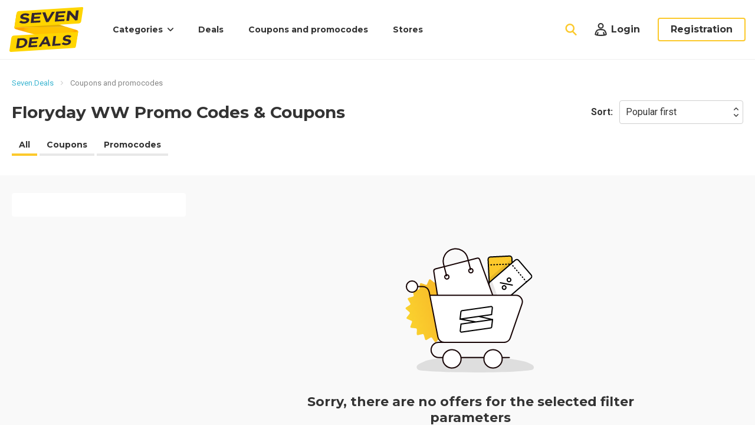

--- FILE ---
content_type: text/html; charset=UTF-8
request_url: https://seven.deals/coupons/floryday-ww
body_size: 5616
content:
<!DOCTYPE html>
<html lang="en-us" prefix="og:http://ogp.me/ns#">
<head>
    <!-- Google Tag Manager -->
    <script type="0df8a847fcfb38fcc8dfa4fc-text/javascript">(function (w, d, s, l, i) {
            w[l] = w[l] || [];
            w[l].push({
                'gtm.start':
                    new Date().getTime(), event: 'gtm.js'
            });
            var f = d.getElementsByTagName(s)[0],
                j = d.createElement(s), dl = l != 'dataLayer' ? '&l=' + l : '';
            j.async = true;
            j.src =
                'https://www.googletagmanager.com/gtm.js?id=' + i + dl;
            f.parentNode.insertBefore(j, f);
        })(window, document, 'script', 'dataLayer', 'GTM-TP3BPXZ');</script>
    <!-- End Google Tag Manager -->
    <meta charset="UTF-8">
    <link rel="dns-prefetch" href="//seven.deals/">
    <link rel="dns-prefetch" href="//fonts.gstatic.com/">
    <link rel="dns-prefetch" href="//tpc.googlesyndication.com/">
    <link rel="dns-prefetch" href="//pagead2.googlesyndication.com/">
    <link rel="dns-prefetch" href="//stx.seven.deals/">
    <link rel="dns-prefetch" href="//googleads.g.doubleclick.net/">
    <link rel="dns-prefetch" href="//www.google-analytics.com/">
    <link rel="dns-prefetch" href="//www.googletagservices.com/">
    <link rel="dns-prefetch" href="//fonts.googleapis.com/">
    <link rel="dns-prefetch" href="//www.gstatic.com/">
    <link rel="dns-prefetch" href="//adservice.google.com/">
    <link rel="dns-prefetch" href="//www.google.com/">
    <link rel="dns-prefetch" href="//ajax.cloudflare.com/">
    <link rel="dns-prefetch" href="//www.googletagmanager.com/">
    <link rel="dns-prefetch" href="//partner.googleadservices.com/">
    <link rel="dns-prefetch" href="//ajax.googleapis.com/">
    <link rel="dns-prefetch" href="//stats.g.doubleclick.net/">
    <meta name="viewport" content="width=device-width, initial-scale=1, maximum-scale=1.0, user-scalable=no">
    <link rel="apple-touch-icon" sizes="180x180" href="/favicon/apple-touch-icon.png">
    <link rel="icon" type="image/png" sizes="16x16" href="/favicon/favicon-16x16.png">
    <link rel="manifest" href="/favicon/site.webmanifest">
    <link rel="mask-icon" href="/favicon/safari-pinned-tab.svg" color="#5bbad5">
    <link rel="shortcut icon" href="/favicon/favicon.ico">
    <meta name="msapplication-TileColor" content="#333333">
    <meta name="msapplication-config" content="/favicon/browserconfig.xml">
    <meta name="theme-color" content="#333333">
                        <meta name="robots" content="noindex,nofollow"/>
        <meta name="csrf-param" content="_csrf-frontend">
<meta name="csrf-token" content="jlZEgNZf9lvUd7gIsPOmWOl6vzpQogCZnImh0VisuabtGinskxamLb8z2keHupEomkrWc2X3UtKx_5jmaPzJng==">
    <title>Floryday WW Promo Codes &amp; Coupons: Shop &amp; Save Your Money With Seven.Deals</title>
    <meta name="description" content="Floryday WW Promo Codes &amp;amp; Coupons: discover fun activities and goods from your favorite store with promo codes and coupons on all in one platform Seven.Deals!">
<meta property="og:title" content="Floryday WW Promo Codes &amp; Coupons: Shop &amp; Save Your Money With Seven.Deals">
<meta property="og:type" content="website">
<meta property="og:url" content="http://seven.deals/coupons/floryday-ww">
<meta property="og:description" content="Seven.Deals Platform: discover best deals, promo codes and huge discounts in your favourite stores and merchants online! Saving money has never been easier with the profitable prices all in one place!">
<meta property="og:locale" content="en_US">
<meta property="og:image" content="https://seven.deals/img/logo.png">
<link href="https://seven.deals/coupons/floryday-ww" rel="canonical">
<link href="/css/app.min.css?a22609b9cb49450f" rel="stylesheet">            <script type="0df8a847fcfb38fcc8dfa4fc-text/javascript">
            WebFontConfig = {
                google: {families: ['Montserrat:400,400i,700,700i,cyrillic-ext', 'Roboto:400,400i,700,700,cyrillic-ext&display=swap']}
            };

            (function (d) {
                var wf = d.createElement('script'), s = d.scripts[0];
                wf.src = 'https://ajax.googleapis.com/ajax/libs/webfont/1.6.26/webfont.js';
                wf.async = true;
                s.parentNode.insertBefore(wf, s);
            })(document);
        </script>
        <script data-ad-client="ca-pub-7635126548465920" async src="https://pagead2.googlesyndication.com/pagead/js/adsbygoogle.js" type="0df8a847fcfb38fcc8dfa4fc-text/javascript"></script>
</head>
<body>
<!-- Google Tag Manager (noscript) -->
<noscript>
    <iframe src="https://www.googletagmanager.com/ns.html?id=GTM-TP3BPXZ"
            height="0" width="0" style="display:none;visibility:hidden"></iframe>
</noscript>
<!-- End Google Tag Manager (noscript) -->
<script type="application/ld+json"> {
        "@context": "http://schema.org",
        "@type": "Organization",
        "url": "https://seven.deals/",
        "logo": "https://seven.deals/img/logo.png"
    }

</script>
<script type="0df8a847fcfb38fcc8dfa4fc-text/javascript">
    var userId = 11056226;
</script>
<header>
    <div class="container">
        <a title="Deals, Coupons, Promo Codes & Discounts | Seven.Deals" href="https://seven.deals/" class="logo"></a>
        <button type="button" class="nav-mobile-button"></button>
        <nav class="nav">
            <div class="nav-box">
                <div class="nav-close-back">
                    <button type="button" class="nav-close"></button>
                </div>
                <ul>
                    <li class="nav-parent nav-close-box">

                                                    <span>Categories</span>
<div class="nav-dropdown">
    <button type="button" class="nav-close"></button>
    <div class="nav-category-list">
        <div class="nav-close-back">
            <button type="button" class="nav-back"></button>
            <button type="button" class="nav-close"></button>
        </div>
        <span>Categories</span>
        <ul>
                    </ul>
        <a href="https://seven.deals/deals/categories" class="nav-category-link nav-all">All product categories</a>
    </div>

    </div>                                                                        </li>
                    <li>
                        <a href="https://seven.deals/deals">Deals</a>
                    </li>
                    <li>
                        <a href="https://seven.deals/coupons">Coupons and promocodes</a>
                    </li>
                    <li>
                        <a href="https://seven.deals/stores">Stores</a>
                    </li>
                    <li class="nav-login">
                        <button type="button" class="nav-login-button popup-open" data-sign-in-popup
                                data-popup-url="https://seven.deals/users/sign-in">Login</button>
                    </li>
                                    </ul>
            </div>
        </nav>
        <div class="search">
            <button type="button" data-close-search class="search-close"></button>
            <form action="https://seven.deals/search" class="search-form" method="get" data-live-search-form autocomplete="off">
                <input type="text" class="search-input" data-live-search-text name="text" placeholder="Searching…">
                <input type="submit" class="search-go" value="">
            </form>
            <div class="search-hint">
                <div data-live-search-results>
                                    </div>
                <div data-live-search-all-results style="display: none;" class="search-hint-total">
                    <a href="https://seven.deals/search?text=">View all results</a>
                </div>
            </div>
        </div>
        <button type="button" class="search-button"></button>
                            <button type="button" class="login-button popup-open" data-sign-in-popup data-popup-url="https://seven.deals/users/sign-in">
                <span>Login</span></button>
            <button type="button" class="reg-button popup-open" onclick="if (!window.__cfRLUnblockHandlers) return false; GAEvent.openSignUpForm()" data-popup-url="https://seven.deals/users/sign-up" data-cf-modified-0df8a847fcfb38fcc8dfa4fc-="">Registration</button>
            </div>
</header>

<div id="main-content" class="wrapper" data-pjax-container="" data-pjax-push-state>    <div class="breadcrumbs">
        <div id="breadcrumbs-container" class="container" data-pjax-container="" data-pjax-timeout="1000">        <ul class="breadcrumbs-nav" itemscope itemtype="http://schema.org/BreadcrumbList"><li itemprop='itemListElement' itemscope itemtype='http://schema.org/ListItem'><a href="https://seven.deals/" itemprop="item"><span itemprop='name'>Seven.Deals</span></a><meta itemprop='position' content='1' /></li><li class="active">Coupons and promocodes</li>
</ul>        </div>    </div>

<section class="page-header">
    <div class="container">
    <h1>Floryday WW Promo Codes & Coupons</h1>
    <div class="page-header-row">
        <div class="tabs-nav" data-tabs-nav="1"><span data-sh="aHR0cHM6Ly9zZXZlbi5kZWFscy9jb3Vwb25z" class="is-active" >All</span>
<span data-sh="aHR0cHM6Ly9zZXZlbi5kZWFscy9jb3Vwb25zP3NlY3Rpb249MQ==">Coupons</span>
<span data-sh="aHR0cHM6Ly9zZXZlbi5kZWFscy9jb3Vwb25zP3NlY3Rpb249Mg==">Promocodes</span></div>        <div class="page-header-options">
            <div class="page-header-options-title">Sort:</div>
            <select name="name" data-items-sorter="1">
<option value="1" selected>Popular first</option>
<option value="2">Discounts first</option>
<option value="3">New first</option>
<option value="4">Expiring</option>
</select>        </div>
    </div></div>
</section>

<section class="content">
    <div class="container flex block">
        
<aside class="sidebar" data-filter-container data-subcategories="1" data-id="filters-container">
    <div class="filter">
        <div class="filter-button-box">
            <button type="button" class="filter-button">Filters</button>
        </div>
                                    </div>
</aside>
        <div class="main">
            <section id="items-list" class="block" data-pjax-container="" data-pjax-push-state>                            <section class="block">
    <div class="category-empty">
        <div class="category-empty-text">Sorry, there are no offers for the selected filter parameters</div>
    </div>
</section>                        <div id="pagination-container" class="pager" data-pjax-container="" data-pjax-push-state>                        </div>            </section>
        </div>
    </div>
    <div class="container block">
                    
<section class="block carousel">
    <div class="h2">Top discounts</div>
    <div class="owl-carousel grid grid-6">
            </div>
</section>            <section class="block">
    <div class="block-header">
        <div class="h2">Popular stores</div>
    </div>
    <div class="text-cols-wrapper">
        <div class="text-cols-content text-cols-6">
                    </div>
    </div>
    <div class="more-link-box">
        <a href="https://seven.deals/stores" class="more-link">View all </a>
    </div>
</section>            </div>
</section>
<div class="bottom-content">
    <div class="container">
        <section class="seo">
    <p>At Seven.Deals, we have one purpose: to bring you the best deals and lowest prices from the world’s most desirable brands. This page is where the magic happens! Discover tens of thousands of deals, promo codes, vouchers, coupons, discounts, rebates and free stuff you love. Get huge savings on thousands of products from over 200 categories offered by a range of companies and stores.</p>

<p>Search for a specific product or find what you need from the hottest trending list. There is even a convenient timer on each offer that lets you know how long it is valid for. Grab them before they are gone forever!</p>

<h2>Seven.Deals partners with the most popular shops and services</h2>

<p>Unlike many other discount and coupon sites, Seven.Deals focuses on <a href="https://seven.deals/deals" title="the best deals">the best deals</a> from respected brands instead of dumping every possible discount on you. We do this because we know every customer who buys from us does not just want low prices, they also want high quality.</p>

<p>Seven.Deals has built strong partnerships with the most popular brands, stores and service providers. This close cooperation gives us access to exclusive discounts and sales that other websites do not have. We ensure that every customer that <a href="https://seven.deals/stores" title="discounts from the best-selling stores">shops</a> on our site gets the best product or service without compromise. This way, you save more money every time you buy through Seven.Deals.</p>

<h2>Save all year round with Seven.Deals vouchers and promo codes</h2>

<p>There are certain times of the year where there seem to be sales on in every store. At Seven.Deals, that happens every single day! That’s right, Seven.Deals is the all year round sales specialist – 24 hours a day, 7 days a week, 365 days a year. You don’t have to wait for special times of the year like Christmas or even special events like Black Friday any more. The deals that we carry every day are as good as those special promotions and sometimes even better. In fact, some of the prices offered by stores only during the festive season are available on this page right now!</p>

<h2>Coupons and promo codes from many stores</h2>

<p>Seven.Deals solves two of the most common problems when people search for deals: finding the best offers and hoping that it is still valid. It can be very tiring, frustrating and time-consuming to do it every time you want to buy something. To save you all that time and effort, we do all the hard work instead. Our dedicated team scours the internet and our retail partners for the best sales, coupons and freebies from over 200 categories and tens of thousands of products divided into 12 main sections:</p>

<ul>
	<li>Accessories;</li>
	<li>Apparel;</li>
	<li>Automotive;</li>
	<li><a href="https://seven.deals/deals/children" title="discounts on baby and children's products">Baby & children&#39;s products;</a></li>
	<li>Computers & game consoles;</li>
	<li>Household appliances & electronics;</li>
	<li>Health & beauty;</li>
	<li>Home & garden;</li>
	<li>Jewelry & watches;</li>
	<li>Smartphones and tablets;</li>
	<li>Sports & outdoor activities;</li>
	<li>Tools.</li>
</ul>

<p>Whatever product you need and whichever brand you are looking for, simply search on this page and Seven.Deals lists the cheapest options. Best of all, the search takes less than a second!</p>

<h2>How to use Seven.Deals promotion codes and coupons?</h2>

<p>Because there are tens of thousands of valid offers and products, it can be difficult to find the one that you want. However, we have made searching very easy. You can use the search box at the top of the page. Simply type in a product name, brand, type or category and you will be given a list of all products that match your query. If you do not have a specific product in mind but you know what kind of product you want, use the panel on the left of the page. It allows you to filter offers by category and by store.</p>

<p>The drop-down box at the top right of the page lets you sort the results by newest offers, expiry date or popularity.</p>

<h2>Choose Seven.Deals</h2>

<p>When you see a promo code or deal that you love, simply click the Copy button beside it. Then, hit the &#39;Apply&#39; or &#39;To Store&#39; button below it to claim your discount instantly. In some cases, no code is required and you can go ‘To store’ right away. Shopping was never cheaper or more convenient than at Seven.Deals!</p>

<p></p>
</section>
    </div>
</div>
<div class="bottom-content">
    <div class="container">
        <script async src="https://pagead2.googlesyndication.com/pagead/js/adsbygoogle.js" type="0df8a847fcfb38fcc8dfa4fc-text/javascript"></script>
        <!-- seven-footer -->
        <ins class="adsbygoogle"
             style="display:block"
             data-ad-client="ca-pub-7635126548465920"
             data-ad-slot="6023681165"
             data-ad-format="auto"
             data-full-width-responsive="true"></ins>
        <script type="0df8a847fcfb38fcc8dfa4fc-text/javascript">
            (adsbygoogle = window.adsbygoogle || []).push({});
        </script>
    </div>
</div>
</div>
<footer>
    <div class="container">
        <nav class="footer-nav">
            <ul>
                <li>
                    <a href="https://seven.deals/deals">Products</a>
                </li>
                <li>
                    <a href="https://seven.deals/coupons">Coupons and promocodes</a>
                </li>
                <li>
                    <a href="https://seven.deals/stores">Stores</a>
                </li>
                <li>
                    <a href="https://seven.deals/reviews">Reviews</a>
                </li>
                <li>
                    <a href="https://seven.deals/feedback">Help</a>
                </li>
                <li>
                    <a href="https://seven.deals/about-us">About us</a>
                </li>
                <li>
                    <a href="https://seven.deals/sitemap">Site map</a>
                </li>
            </ul>
        </nav>
        <div class="footer-main">
            <div class="footer-main-box">
                <div class="footer-title">Seven Deals support:</div>
                <a href="mailto:info@seven.deals" class="footer-support">info@seven.deals</a>
            </div>
            <div class="footer-main-box">
                <ul class="footer-app">
                    <li>
                        <a href="https://geo.itunes.apple.com/app/seven-deals-best-discounts/id1479433226" target="_blank">
                            <img class="lazyload" data-src="/img/app-ios-en.svg" alt="">
                        </a>
                    </li>
                    <li>
                        <a href="https://play.google.com/store/apps/details?id=com.sevendeals.sevendeals" target="_blank">
                            <img class="lazyload" data-src="/img/app-android-en.svg" alt="">
                        </a>
                    </li>
                </ul>
                <div class="footer-copyright">
                    &copy; 2026. Seven.Deals. All rights reserved<br/>
                    <a href="https://seven.deals/terms">Terms of Service</a> |
                    <a href="https://seven.deals/privacy-policy">Privacy Policy</a> |
                                            <a href="https://pkge.net">Track Package</a>
                    
                </div>
            </div>
        </div>
    </div>
</footer>
<button type="button" class="up"></button>
<script src="/js/app.min.js?27b0f8943ef1545d" type="0df8a847fcfb38fcc8dfa4fc-text/javascript"></script>
<script src="/js/filters.min.js?95a3e8b42e64f088" type="0df8a847fcfb38fcc8dfa4fc-text/javascript"></script>
<script src="/js/pagination.js?992f2119078fb81f" type="0df8a847fcfb38fcc8dfa4fc-text/javascript"></script>
<script type="0df8a847fcfb38fcc8dfa4fc-text/javascript">jQuery(function ($) {
utm.storeUidIfEmpty("a8ed8c3790e5ed4dc76fe1791cac8fb9")

            filters.route = "/coupons/floryday-ww";
            filters.currentCategory = "";
        

jQuery(document).off("submit", "#pagination-container form[data-pjax]").on("submit", "#pagination-container form[data-pjax]", function (event) {jQuery.pjax.submit(event, {"push":true,"replace":false,"timeout":false,"scrollTo":false,"container":"#pagination-container"});});

jQuery(document).off("submit", "#items-list form[data-pjax]").on("submit", "#items-list form[data-pjax]", function (event) {jQuery.pjax.submit(event, {"push":true,"replace":false,"timeout":false,"scrollTo":false,"container":"#items-list"});});
app.language = 'en-us';

jQuery(document).off("submit", "#breadcrumbs-container form[data-pjax]");
jQuery(document).on("submit", "#breadcrumbs-container form[data-pjax]", function (event) {jQuery.pjax.submit(event, {"push":false,"replace":false,"timeout":1000,"scrollTo":false,"container":"#breadcrumbs-container"});});
});</script><script src="/cdn-cgi/scripts/7d0fa10a/cloudflare-static/rocket-loader.min.js" data-cf-settings="0df8a847fcfb38fcc8dfa4fc-|49" defer></script></body>
</html>


--- FILE ---
content_type: text/html; charset=UTF-8
request_url: https://seven.deals/utm/check-uid
body_size: 3
content:
a8ed8c3790e5ed4dc76fe1791cac8fb9

--- FILE ---
content_type: text/html; charset=utf-8
request_url: https://www.google.com/recaptcha/api2/aframe
body_size: 247
content:
<!DOCTYPE HTML><html><head><meta http-equiv="content-type" content="text/html; charset=UTF-8"></head><body><script nonce="5YXIreZtzcsfgASd-3A0Pw">/** Anti-fraud and anti-abuse applications only. See google.com/recaptcha */ try{var clients={'sodar':'https://pagead2.googlesyndication.com/pagead/sodar?'};window.addEventListener("message",function(a){try{if(a.source===window.parent){var b=JSON.parse(a.data);var c=clients[b['id']];if(c){var d=document.createElement('img');d.src=c+b['params']+'&rc='+(localStorage.getItem("rc::a")?sessionStorage.getItem("rc::b"):"");window.document.body.appendChild(d);sessionStorage.setItem("rc::e",parseInt(sessionStorage.getItem("rc::e")||0)+1);localStorage.setItem("rc::h",'1769140164253');}}}catch(b){}});window.parent.postMessage("_grecaptcha_ready", "*");}catch(b){}</script></body></html>

--- FILE ---
content_type: text/css
request_url: https://seven.deals/css/app.min.css?a22609b9cb49450f
body_size: 53450
content:
html{height:100%}body,html{margin:0;padding:0}body{position:relative;background:#fff;-webkit-text-size-adjust:100%;min-width:320px;display:flex;flex-direction:column;min-height:100%;font-size:16px;line-height:20px;font-family:Roboto,Arial,Helvetica,Nimbus Sans L,sans-serif;color:#333}@media only screen and (max-width:1272px){body.search-opened.is-locked{width:100%;padding-right:0;overflow-y:scroll;position:fixed}}@media only screen and (max-width:1100px){body{font-size:14px;line-height:18px}}@media only screen and (max-width:767px){body{font-size:16px;line-height:20px;box-sizing:border-box;transition:padding-top .3s ease-in-out}body.country-select-opened.is-locked,body.nav-mobile-opened.is-locked{width:100%;padding-right:0;overflow-y:scroll;position:fixed}}body.popup-is-opened.is-locked{width:100%;padding-right:0;overflow-y:scroll;position:fixed}img{border:0;max-width:100%}fieldset,form{margin:0;padding:0;border:0 none}a{outline:0;color:#3db6d1;text-decoration:none;transition:color .2s ease}a:hover{color:#198ca6}h1{font-size:36px;margin:0 0 20px}@media only screen and (max-width:1100px){h1{font-size:28px}}@media only screen and (max-width:767px){h1{font-size:24px}}h1+.block{padding-top:20px}@media only screen and (max-width:1100px){h1+.block{padding-top:10px}}@media only screen and (max-width:767px){h1+.block{padding-top:5px}}.h2,h2{font-size:16px;letter-spacing:.05em;text-transform:uppercase;margin:0 0 20px}.h2>span,h2>span{color:#a2a2a2}.h3,h3{margin:0 0 20px;font-size:28px}@media only screen and (max-width:1100px){.h3,h3{font-size:20px}}.h3>span,h3>span{color:#a2a2a2}.h4,h4{font-size:22px;margin:0 0 15px}@media only screen and (max-width:1100px){.h4,h4{font-size:20px}}.h1,.h2,.h3,.h4,h1,h2,h3,h4{line-height:1.25}.h1,.h2,.h3,.h4,h1,h2,h3,h4,h5{font-family:Montserrat,Arial,Helvetica,Nimbus Sans L,sans-serif;font-weight:700}h5{font-size:16px;line-height:20px}@media only screen and (max-width:1100px){h5{font-size:14px;line-height:18px}}p{margin:0 0 20px}.block,.block.container{margin-bottom:60px}@media only screen and (max-width:1100px){.block,.block.container{margin-bottom:50px}}.block.container:last-child,.block:last-child{margin-bottom:0}.bold{font-weight:700}.break-word{overflow-wrap:break-word;word-wrap:break-word;-ms-word-break:break-all;word-break:break-word}.center{text-align:center}.clear{clear:both;height:0;overflow:hidden;font-size:0;line-height:0}.clearfix:after,.clearfix:before{display:table;line-height:0;content:""}.clearfix:after{clear:both}.container{max-width:1272px;margin:0 auto;padding:0 16px;box-sizing:border-box}@media only screen and (max-width:767px){.container{padding-left:14px;padding-right:14px}}.content{flex:1 1 auto;padding:30px 0 60px;background:#f9f9f9}.content.bg-white{background:#fff}.cover{background-repeat:no-repeat;background-position:50%;background-size:cover}.flex{display:flex}@media only screen and (max-width:1100px){.flex{display:block}}.main{flex:1 1 auto}.margin:first-child{margin-top:0}.margin:last-child{margin-bottom:0}@media only screen and (max-width:767px){.mobile-hidden{display:none}}.mobile-only{display:none}@media only screen and (max-width:767px){.mobile-only{display:block}}.rel,.set-mode{position:relative}.set-mode{z-index:1920;display:none}@media only screen and (max-width:1272px){.set-mode{z-index:1272}}@media only screen and (max-width:1100px){.set-mode{z-index:1100}}@media only screen and (max-width:767px){.set-mode{z-index:767}}.sidebar{margin-right:20px;flex:0 0 295px}@media only screen and (max-width:1100px){.sidebar{flex:0 0 auto;margin:0 0 20px}}.simple-list{margin:0 0 20px;padding:0;list-style-type:none}.simple-list>li{padding-left:18px;position:relative}.simple-list>li+li{margin-top:10px}.simple-list>li:before{position:absolute;left:0;top:6px;width:6px;height:6px;border-radius:50%;content:"";background:#333}.special-text{display:inline-block;vertical-align:top;max-width:100%;box-sizing:border-box;font-family:Montserrat,Arial,Helvetica,Nimbus Sans L,sans-serif;font-weight:700;padding:0 10px;position:relative}.special-text:before{position:absolute;left:0;top:-25%;width:100%;height:150%;background:#fcc92b;content:"";transform:rotate(-1.63deg)}.special-text>span{position:relative;z-index:2}.vmiddle{display:flex;align-items:stretch;padding:50px 0}@media only screen and (max-width:1100px){.vmiddle{padding:40px 0}}.vmiddle .container{display:flex;flex-direction:column;justify-content:center;align-items:center;width:100%}.vmiddle .container.vmiddle-box{flex:0 1 auto}header{background:#fff;flex:0 0 auto;position:relative;z-index:50;border-bottom:1px solid #eee}@media only screen and (max-width:767px){header{z-index:500}}@media only screen and (max-width:1272px){.search-opened header{z-index:1001}}.search-opened header .search{display:block}.search-opened header .search .search-form{width:560px}.search-opened header .search .search-form+.search-hint{display:block;width:560px}header .container{height:100px;display:flex;align-items:center;max-width:1600px;position:relative}@media only screen and (max-width:1272px){header .container{height:80px}}@media only screen and (max-width:767px){header .container{height:60px}}header .container:before{flex:1 1 auto;display:block;content:"";order:3}header .login-button{flex:0 0 auto;margin:0 0 0 60px;padding:0 0 0 28px;outline:0;cursor:pointer;border:0;background:none;overflow:visible;box-sizing:border-box;height:22px;-webkit-border-radius:0;-webkit-appearance:none;color:#333;font-size:16px;line-height:22px;font-weight:700;font-family:Montserrat,Arial,Helvetica,Nimbus Sans L,sans-serif;order:5;position:relative;transition:opacity .2s ease}@media only screen and (max-width:1440px){header .login-button{margin-left:30px}}@media only screen and (max-width:1272px){header .login-button{margin-left:60px;font-size:14px}}@media only screen and (max-width:1150px){header .login-button{margin-left:22px}}@media only screen and (max-width:999px){header .login-button{padding:0;width:60px;height:40px;border-left:1px solid #cfcfcf;margin:0 -16px 0 0}header .login-button>span{display:none}}@media only screen and (max-width:767px){header .login-button{display:none}}header .login-button:hover{opacity:.8}header .login-button:before{position:absolute;left:0;top:0;width:21px;height:22px;content:"";background:url(../img/user.svg) no-repeat;background-size:100% 100%}@media only screen and (max-width:999px){header .login-button:before{left:50%;top:50%;transform:translateX(-50%) translateY(-50%)}}header .logo{display:block;flex:0 0 auto;margin:0 64px 0 17px;width:125px;height:76px;background:url(../img/logo.svg) no-repeat;background-size:100% 100%;order:1}@media only screen and (max-width:1440px){header .logo{margin:0 50px 0 0}}@media only screen and (max-width:1272px){header .logo{width:99px;height:60px;margin-right:30px}}@media only screen and (max-width:1100px){header .logo{margin-right:25px}}@media only screen and (max-width:767px){header .logo{width:66px;height:40px;margin:0;position:absolute;left:50%;top:50%;transform:translateX(-50%) translateY(-50%)}}header .nav{flex:0 0 auto;order:2}header .nav-mobile-button{order:1;margin:0;padding:0;outline:0;cursor:pointer;border:0;position:relative;z-index:10;-webkit-border-radius:0;-webkit-appearance:none;width:22px;height:2px;background:#333;flex:0 0 auto;display:none}@media only screen and (max-width:767px){header .nav-mobile-button{display:block}}header .nav-mobile-button:after{border-bottom:2px solid #333;top:100%}header .nav-mobile-button:before{border-top:2px solid #333;bottom:100%}header .nav-mobile-button:after,header .nav-mobile-button:before{width:22px;height:7px;position:absolute;left:0;content:""}header .reg-button{flex:0 0 auto;margin:0 33px;padding:0 20px;outline:0;cursor:pointer;border:2px solid #fcc92b;background:none;overflow:visible;box-sizing:border-box;height:40px;border-radius:4px;-webkit-appearance:none;color:#333;font-size:16px;line-height:36px;font-weight:700;font-family:Montserrat,Arial,Helvetica,Nimbus Sans L,sans-serif;order:6;display:block;transition:background .2s ease}@media only screen and (max-width:1440px){header .reg-button{margin:0 0 0 30px}}@media only screen and (max-width:1272px){header .reg-button{margin-left:22px;font-size:14px;padding:0 15px}}@media only screen and (max-width:999px){header .reg-button{display:none}}header .reg-button:hover{background:#fcc92b}header .search{z-index:10;flex:0 1 300px;order:4}@media only screen and (max-width:1440px){header .search{flex-basis:250px}}header .search-button{flex:0 0 auto;margin:0;padding:0;outline:0;cursor:pointer;border:0;overflow:visible;box-sizing:border-box;width:20px;height:20px;-webkit-border-radius:0;-webkit-appearance:none;order:4;transition:opacity .2s ease;background-image:url("data:image/svg+xml;charset=UTF-8,%3Csvg%20xmlns%3D%22http%3A%2F%2Fwww.w3.org%2F2000%2Fsvg%22%20viewBox%3D%220%200%2064%2066.6%22%3E%3Cpath%20fill%3D%22%23FCC92B%22%20d%3D%22M62.8%2C59.6%2C46.2%2C42.9a25.68%2C25.68%2C0%2C0%2C0%2C6.1-16.8A26.15%2C26.15%2C0%2C1%2C0%2C26.1%2C52.3a25.92%2C25.92%2C0%2C0%2C0%2C13.8-4L57%2C65.4a4.1%2C4.1%2C0%2C0%2C0%2C5.8%2C0A4.1%2C4.1%2C0%2C0%2C0%2C62.8%2C59.6ZM26.2%2C44A17.85%2C17.85%2C0%2C1%2C1%2C44.1%2C26.2%2C17.88%2C17.88%2C0%2C0%2C1%2C26.2%2C44Z%22%2F%3E%3C%2Fsvg%3E");background-repeat:no-repeat;background-size:100% 100%;background-color:transparent}@media only screen and (max-width:999px){header .search-button{background-image:url("data:image/svg+xml;charset=UTF-8,%3Csvg%20xmlns%3D%22http%3A%2F%2Fwww.w3.org%2F2000%2Fsvg%22%20viewBox%3D%220%200%2064%2066.6%22%3E%3Cpath%20fill%3D%22%23333%22%20d%3D%22M62.8%2C59.6%2C46.2%2C42.9a25.68%2C25.68%2C0%2C0%2C0%2C6.1-16.8A26.15%2C26.15%2C0%2C1%2C0%2C26.1%2C52.3a25.92%2C25.92%2C0%2C0%2C0%2C13.8-4L57%2C65.4a4.1%2C4.1%2C0%2C0%2C0%2C5.8%2C0A4.1%2C4.1%2C0%2C0%2C0%2C62.8%2C59.6ZM26.2%2C44A17.85%2C17.85%2C0%2C1%2C1%2C44.1%2C26.2%2C17.88%2C17.88%2C0%2C0%2C1%2C26.2%2C44Z%22%2F%3E%3C%2Fsvg%3E");background-repeat:no-repeat;background-size:100% 100%;background-color:transparent}}.search-opened header .search-button{display:none}@media only screen and (max-width:1272px){.search-opened header .search-button{display:block}}header .search-button:hover{opacity:.8}header .user-profile{flex:0 0 auto;order:5;position:relative}header .user-profile.is-opened .user-profile-dropdown{display:block}header .user-profile .user-profile-dropdown{position:absolute;top:100%;right:0;width:220px;background:#fff;box-shadow:0 2px 8px rgba(0,0,0,.15);border-radius:4px;transform:translateY(9px);display:none}header .user-profile .user-profile-dropdown .user-profile-name{padding:10px;align-items:center;display:flex;border-bottom:1px solid #e3e3e3;display:none}@media only screen and (max-width:999px){header .user-profile .user-profile-dropdown .user-profile-name{display:flex}}header .user-profile .user-profile-dropdown .user-profile-name>img{width:22px;height:22px;border-radius:50%;flex:0 0 auto;margin-right:9px;display:block}header .user-profile .user-profile-dropdown .user-profile-name>span{display:block;font-size:14px;line-height:18px;flex:1 1 auto}header .user-profile .user-profile-dropdown .user-profile-nav{margin:0;padding:10px;list-style-type:none}@media only screen and (max-width:999px){header .user-profile .user-profile-dropdown .user-profile-nav{padding:20px 10px}}header .user-profile .user-profile-dropdown .user-profile-nav>li{line-height:20px}header .user-profile .user-profile-dropdown .user-profile-nav>li+li{margin-top:20px}header .user-profile .user-profile-dropdown .user-profile-nav>li>a{display:inline-block;vertical-align:top;padding-left:28px;position:relative;font-family:Montserrat,Arial,Helvetica,Nimbus Sans L,sans-serif;color:#333}header .user-profile .user-profile-dropdown .user-profile-nav>li>a:before{position:absolute;left:0;content:""}header .user-profile .user-profile-dropdown .user-profile-nav .user-profile-nav-fav:before{background:url(../img/fav-bold.svg) no-repeat;background-size:100% 100%;width:20px;height:18px;top:1px}header .user-profile .user-profile-dropdown .user-profile-nav .user-profile-nav-logout:before{background:url(../img/logout.svg) no-repeat;background-size:100% 100%;width:20px;height:24px;top:-2px}header .user-profile .user-profile-dropdown .user-profile-nav .user-profile-nav-settings:before{background:url(../img/gear.svg) no-repeat;background-size:100% 100%;width:20px;height:20px;top:0}footer{background:#333;flex:0 0 auto;border-top:1px solid #9d9d9d}@media only screen and (max-width:999px){footer{padding:20px 0}footer .container{display:flex;align-items:stretch}}@media only screen and (max-width:567px){footer{padding:0}footer .container{display:block}}footer .footer-app{margin:0 0 18px;padding:0;list-style-type:none;display:flex;justify-content:flex-end}@media only screen and (max-width:999px){footer .footer-app{margin-bottom:15px;justify-content:flex-start}}@media only screen and (max-width:567px){footer .footer-app{margin-left:-5px;margin-right:-5px}}footer .footer-app>li{flex:0 0 auto}@media only screen and (max-width:567px){footer .footer-app>li{margin:0 5px}}footer .footer-app>li+li{margin-left:20px}@media only screen and (max-width:567px){footer .footer-app>li+li{margin:0 5px}}footer .footer-app>li img{width:135px;height:40px;display:block}footer .footer-app>li .footer-app-disabled{cursor:default;opacity:.3}footer .footer-copyright{font-size:13px;line-height:19px;text-align:right;color:#bdbdbd}@media only screen and (max-width:999px){footer .footer-copyright{text-align:left}}@media only screen and (max-width:567px){footer .footer-copyright{text-align:center}}footer .footer-copyright>a{color:#0698c6;white-space:nowrap}footer .footer-copyright>a:hover{color:#4ad3ff}footer .footer-copyright>i{font-style:normal;margin:0 10px}@media only screen and (max-width:767px){footer .footer-copyright>i{display:block;margin:0;height:3px;overflow:hidden;font-size:0;line-height:0;text-indent:-999px}}footer .footer-copyright>span{display:block}@media only screen and (max-width:767px){footer .footer-copyright>span{margin-bottom:3px}}footer .footer-main{padding:40px 0 25px;display:flex;justify-content:space-between;margin:0 -10px}@media only screen and (max-width:999px){footer .footer-main{flex-direction:column;align-items:flex-start;padding:0;margin:0}}@media only screen and (max-width:567px){footer .footer-main{padding:20px 0;flex-direction:column;align-items:center;justify-content:center;margin:0}}footer .footer-main .footer-main-box{padding:0 10px;box-sizing:border-box;flex:0 0 auto}@media only screen and (max-width:567px){footer .footer-main .footer-main-box+.footer-main-box{margin-top:30px}}footer .footer-nav{padding:29px 0;border-bottom:1px dashed #5d5d5d}@media only screen and (max-width:1100px){footer .footer-nav{padding:20px 0}}@media only screen and (max-width:999px){footer .footer-nav{margin:0 30px 0 25px;flex:0 0 170px;border-right:1px dashed #5d5d5d;border-bottom:0;padding:0}}@media only screen and (max-width:567px){footer .footer-nav{border-bottom:1px dashed #5d5d5d;border-right:0;padding:20px 0;flex:0 0 auto;margin:0;text-align:center}}footer .footer-nav>ul{margin:0;padding:0;list-style-type:none;display:flex;justify-content:space-between}@media only screen and (max-width:999px){footer .footer-nav>ul{display:block}}footer .footer-nav>ul>li{flex:0 0 auto}@media only screen and (max-width:999px){footer .footer-nav>ul>li+li{margin-top:18px}}@media only screen and (max-width:567px){footer .footer-nav>ul>li+li{margin-top:20px}}footer .footer-nav>ul>li>a{color:#fff;font-weight:700;font-family:Montserrat,Arial,Helvetica,Nimbus Sans L,sans-serif}footer .footer-nav>ul>li>a:hover{color:#e3e3e3}footer .footer-social{margin:0;padding:0;list-style-type:none;display:flex}footer .footer-social>li{flex:0 0 auto}footer .footer-social>li+li{margin-left:12px}footer .footer-social>li>a{display:block;width:40px;height:40px;border-radius:3px;position:relative;transition:opacity .2s ease}footer .footer-social>li>a:hover{opacity:.8}footer .footer-social>li>a:before{position:absolute;left:50%;top:50%;content:"";transform:translateX(-50%) translateY(-50%)}footer .footer-social .fb{background:#517cbe}footer .footer-social .fb:before{width:10px;height:22px;background-image:url("data:image/svg+xml;charset=UTF-8,%3Csvg%20xmlns%3D%22http%3A%2F%2Fwww.w3.org%2F2000%2Fsvg%22%20viewBox%3D%220%200%2010%2020%22%3E%3Cpath%20fill%3D%22%23FFF%22%20d%3D%22M0%2C6.62H2.14v-2a5.26%2C5.26%2C0%2C0%2C1%2C.7-3.1A3.88%2C3.88%2C0%2C0%2C1%2C6.15%2C0%2C14.15%2C14.15%2C0%2C0%2C1%2C10%2C.38L9.46%2C3.45A7.85%2C7.85%2C0%2C0%2C0%2C7.73%2C3.2c-.83%2C0-1.58.29-1.58%2C1.09V6.62H9.57l-.25%2C3H6.15V20h-4V9.62H0Z%22%2F%3E%3C%2Fsvg%3E");background-repeat:no-repeat;background-size:100% 100%;background-color:transparent}footer .footer-social .gp{background:#dc4e41}footer .footer-social .gp:before{width:24px;height:16px;background-image:url("data:image/svg+xml;charset=UTF-8,%3Csvg%20xmlns%3D%22http%3A%2F%2Fwww.w3.org%2F2000%2Fsvg%22%20viewBox%3D%220%200%20318%20202%22%3E%3Cpath%20fill%3D%22%23FFF%22%20d%3D%22M101%2081v40s38.8-.05%2054.6-.05C147%20146.88%20133.74%20161%20101%20161c-33.14%200-59-26.86-59-60s25.86-60%2059-60c17.52%200%2028.84%206.16%2039.21%2014.74%208.31-8.31%207.61-9.49%2028.75-29.45A101%20101%200%201%200%20101%20202c83.38%200%20103.76-72.6%2097-121zm182%202V48h-25v35h-36v25h36v36h25v-36h35V83z%22%2F%3E%3C%2Fsvg%3E");background-repeat:no-repeat;background-size:100% 100%;background-color:transparent}footer .footer-social .tg{background:#30b0e2}footer .footer-social .tg:before{width:23px;height:20px;background:url(../img/tg.svg) no-repeat;background-size:100% 100%}footer .footer-social .tw{background:#65ccef}footer .footer-social .tw:before{width:22px;height:19px;background-image:url("data:image/svg+xml;charset=UTF-8,%3Csvg%20xmlns%3D%22http%3A%2F%2Fwww.w3.org%2F2000%2Fsvg%22%20viewBox%3D%220%200%2022%2018%22%3E%3Cpath%20fill%3D%22%23FFF%22%20d%3D%22M22%2C2.12a9%2C9%2C0%2C0%2C1-2.6.72%2C4.59%2C4.59%2C0%2C0%2C0%2C2-2.53%2C8.83%2C8.83%2C0%2C0%2C1-2.87%2C1.11%2C4.5%2C4.5%2C0%2C0%2C0-6.39-.17%2C4.55%2C4.55%2C0%2C0%2C0-1.31%2C4.27A12.82%2C12.82%2C0%2C0%2C1%2C1.53.81%2C4.58%2C4.58%2C0%2C0%2C0%2C2.94%2C6.89%2C4.52%2C4.52%2C0%2C0%2C1%2C.88%2C6.32v.06a4.56%2C4.56%2C0%2C0%2C0%2C3.63%2C4.43%2C4.56%2C4.56%2C0%2C0%2C1-1.21.24A4.89%2C4.89%2C0%2C0%2C1%2C2.45%2C11a4.55%2C4.55%2C0%2C0%2C0%2C4.23%2C3.16A9.08%2C9.08%2C0%2C0%2C1%2C1.1%2C16%2C8%2C8%2C0%2C0%2C1%2C0%2C16%2C12.74%2C12.74%2C0%2C0%2C0%2C6.93%2C18%2C12.81%2C12.81%2C0%2C0%2C0%2C19.8%2C5.25V4.48A9.15%2C9.15%2C0%2C0%2C0%2C22%2C2.12%22%2F%3E%3C%2Fsvg%3E");background-repeat:no-repeat;background-size:100% 100%;background-color:transparent}footer .footer-social .vk{background:#477aa8}footer .footer-social .vk:before{width:26px;height:16px;background-image:url("data:image/svg+xml;charset=UTF-8,%3Csvg%20xmlns%3D%22http%3A%2F%2Fwww.w3.org%2F2000%2Fsvg%22%20viewBox%3D%220%200%2026%2015%22%3E%3Cpath%20fill%3D%22%23FFF%22%20d%3D%22M25.85%2C13.46l-.06-.16a13.3%2C13.3%2C0%2C0%2C0-2.59-3%2C13.72%2C13.72%2C0%2C0%2C1-1.09-1.11%2C1%2C1%2C0%2C0%2C1-.18-1.1A9.92%2C9.92%2C0%2C0%2C1%2C23.15%2C6.3l.78-1.21c1.56-2.08%2C2.24-3.4%2C2-4L25.88%2C1a.8.8%2C0%2C0%2C0-.42-.23%2C2.13%2C2.13%2C0%2C0%2C0-.87%2C0H20.7a.42.42%2C0%2C0%2C0-.27%2C0H20.2a.5.5%2C0%2C0%2C0-.15.14%2C1%2C1%2C0%2C0%2C0-.14.24%2C22.32%2C22.32%2C0%2C0%2C1-1.48%2C3.17c-.34.57-.64%2C1-.92%2C1.46a8.8%2C8.8%2C0%2C0%2C1-.7.91%2C5.7%2C5.7%2C0%2C0%2C1-.52.46c-.16.12-.27.17-.35.16H15.7A1%2C1%2C0%2C0%2C1%2C15.4%2C7a1.6%2C1.6%2C0%2C0%2C1-.18-.6V1.75a3.21%2C3.21%2C0%2C0%2C0%2C0-.62A2.16%2C2.16%2C0%2C0%2C0%2C15.08.7a.79.79%2C0%2C0%2C0-.33-.3%2C1.66%2C1.66%2C0%2C0%2C0-.46-.19A8.81%2C8.81%2C0%2C0%2C0%2C12.51%2C0%2C8.84%2C8.84%2C0%2C0%2C0%2C9.28.36a1.81%2C1.81%2C0%2C0%2C0-.51.4c-.17.21-.19.32-.08.33a1.69%2C1.69%2C0%2C0%2C1%2C1.15.58l.08.17a2.62%2C2.62%2C0%2C0%2C1%2C.19.62%2C8%2C8%2C0%2C0%2C1%2C.12%2C1%2C10.1%2C10.1%2C0%2C0%2C1%2C0%2C1.65c0%2C.47-.08.84-.12%2C1.1a2%2C2%2C0%2C0%2C1-.19.63%2C1.43%2C1.43%2C0%2C0%2C1-.16.3l-.06.07a1.09%2C1.09%2C0%2C0%2C1-.36.06.86.86%2C0%2C0%2C1-.46-.19%2C2.77%2C2.77%2C0%2C0%2C1-.56-.52%2C6.76%2C6.76%2C0%2C0%2C1-.67-.92A10.5%2C10.5%2C0%2C0%2C1%2C6.9%2C4.27l-.22-.45c-.14-.25-.32-.62-.55-1.1s-.44-.93-.63-1.36A.82.82%2C0%2C0%2C0%2C5.18.93H5.12L4.93.78A1%2C1%2C0%2C0%2C0%2C4.59.69H.91A.92.92%2C0%2C0%2C0%2C.14.94L0%2C1.05a.33.33%2C0%2C0%2C0%2C0%2C.24.91.91%2C0%2C0%2C0%2C.08.37C.64%2C2.92%2C1.23%2C4.14%2C1.86%2C5.33S3%2C7.47%2C3.51%2C8.19s1%2C1.4%2C1.42%2C2.05.79%2C1.06%2C1%2C1.26l.36.4.35.33a8.06%2C8.06%2C0%2C0%2C0%2C1%2C.79A14.84%2C14.84%2C0%2C0%2C0%2C9%2C13.94a7.23%2C7.23%2C0%2C0%2C0%2C1.78.72%2C6.26%2C6.26%2C0%2C0%2C0%2C2%2C.23h1.56a1.09%2C1.09%2C0%2C0%2C0%2C.71-.3v-.07a.77.77%2C0%2C0%2C0%2C.1-.25%2C1.21%2C1.21%2C0%2C0%2C0%2C0-.38%2C4.66%2C4.66%2C0%2C0%2C1%2C.09-1.05%2C2.57%2C2.57%2C0%2C0%2C1%2C.23-.71%2C1.68%2C1.68%2C0%2C0%2C1%2C.3-.4.74.74%2C0%2C0%2C1%2C.23-.2h.11a.85.85%2C0%2C0%2C1%2C.76.21%2C4.33%2C4.33%2C0%2C0%2C1%2C.82.78c.26.32.56.67.92%2C1.05a6.57%2C6.57%2C0%2C0%2C0%2C1%2C.88l.27.16a2.9%2C2.9%2C0%2C0%2C0%2C.7.3%2C1.5%2C1.5%2C0%2C0%2C0%2C.76.07H24.7a1.58%2C1.58%2C0%2C0%2C0%2C.8-.17.67.67%2C0%2C0%2C0%2C.34-.36.94.94%2C0%2C0%2C0%2C0-.47%2C1.61%2C1.61%2C0%2C0%2C0-.1-.36Z%22%2F%3E%3C%2Fsvg%3E");background-repeat:no-repeat;background-size:100% 100%;background-color:transparent}footer .footer-support{display:inline-block;vertical-align:top;background:#3a3a3a;border-radius:4px;height:40px;line-height:40px;font-weight:700;color:#fcc92b;padding:0 16px;font-family:Montserrat,Arial,Helvetica,Nimbus Sans L,sans-serif}@media only screen and (max-width:1100px){footer .footer-support{font-size:14px}}@media only screen and (max-width:567px){footer .footer-support{width:270px;display:block;box-sizing:border-box;text-align:center}}footer .footer-support:hover{color:#ffe48f}footer .footer-title{font-size:13px;line-height:19px;color:#bdbdbd;margin-bottom:12px}@media only screen and (max-width:767px){footer .footer-title{margin-bottom:5px}}@media only screen and (max-width:567px){footer .footer-title{text-align:center;margin-bottom:11px}}button::-moz-focus-inner,input[type=button]::-moz-focus-inner,input[type=submit]::-moz-focus-inner{border:0;padding:0}.button{display:inline-block;vertical-align:top;max-width:100%;color:#333;font-weight:700;font-size:16px;line-height:20px;text-align:center;letter-spacing:.05em;text-transform:uppercase;font-family:Montserrat,Arial,Helvetica,Nimbus Sans L,sans-serif;padding:15px 24px 13px;background:none;text-decoration:none;border-radius:4px;-webkit-appearance:none;overflow:visible;box-sizing:border-box;height:auto;outline:0;margin:0;cursor:pointer;border:1px solid #333;position:relative;transition:background .2s ease,color .2s ease}@media only screen and (max-width:419px){.button{padding-left:15px;padding-right:15px}}.button:hover{background:#333;color:#fcc92b}.button.b2{border-color:#cfcfcf}.button.b2:hover{background:#cfcfcf;color:#333}.button.b2.button-go:hover:after{background-image:url("data:image/svg+xml;charset=UTF-8,%3Csvg%20xmlns%3D%22http%3A%2F%2Fwww.w3.org%2F2000%2Fsvg%22%20viewBox%3D%220%200%2014.25%2025.43%22%3E%3Cpath%20fill%3D%22%23333%22%20class%3D%22cls-1%22%20d%3D%22M2.56.44A1.5%2C1.5%2C0%2C0%2C0%2C.44%2C2.56ZM12.75%2C12.68l1.06%2C1.06a1.5%2C1.5%2C0%2C0%2C0%2C0-2.12ZM.44%2C22.86A1.5%2C1.5%2C0%2C1%2C0%2C2.56%2C25Zm0-20.3L11.69%2C13.74l2.11-2.13L2.56.44Zm11.25%2C9.05L.44%2C22.86%2C2.56%2C25%2C13.81%2C13.74Z%22%2F%3E%3C%2Fsvg%3E");background-repeat:no-repeat;background-size:100% 100%;background-color:transparent}.button.b2.button-go:after{transition:none}.button.button-block{width:100%;display:block}.button.button-block,.button.button-block.button-go{padding-left:30px;padding-right:30px}.button.button-go{padding-left:50px;padding-right:50px}.button.button-go:hover:after{background-image:url("data:image/svg+xml;charset=UTF-8,%3Csvg%20xmlns%3D%22http%3A%2F%2Fwww.w3.org%2F2000%2Fsvg%22%20viewBox%3D%220%200%2014.25%2025.43%22%3E%3Cpath%20fill%3D%22%23FCC92B%22%20class%3D%22cls-1%22%20d%3D%22M2.56.44A1.5%2C1.5%2C0%2C0%2C0%2C.44%2C2.56ZM12.75%2C12.68l1.06%2C1.06a1.5%2C1.5%2C0%2C0%2C0%2C0-2.12ZM.44%2C22.86A1.5%2C1.5%2C0%2C1%2C0%2C2.56%2C25Zm0-20.3L11.69%2C13.74l2.11-2.13L2.56.44Zm11.25%2C9.05L.44%2C22.86%2C2.56%2C25%2C13.81%2C13.74Z%22%2F%3E%3C%2Fsvg%3E")}.button.button-go:after,.button.button-go:hover:after{background-repeat:no-repeat;background-size:100% 100%;background-color:transparent}.button.button-go:after{width:7px;height:12px;position:absolute;right:14px;top:50%;margin-top:-6px;content:"";background-image:url("data:image/svg+xml;charset=UTF-8,%3Csvg%20xmlns%3D%22http%3A%2F%2Fwww.w3.org%2F2000%2Fsvg%22%20viewBox%3D%220%200%2014.25%2025.43%22%3E%3Cpath%20fill%3D%22%23333%22%20class%3D%22cls-1%22%20d%3D%22M2.56.44A1.5%2C1.5%2C0%2C0%2C0%2C.44%2C2.56ZM12.75%2C12.68l1.06%2C1.06a1.5%2C1.5%2C0%2C0%2C0%2C0-2.12ZM.44%2C22.86A1.5%2C1.5%2C0%2C1%2C0%2C2.56%2C25Zm0-20.3L11.69%2C13.74l2.11-2.13L2.56.44Zm11.25%2C9.05L.44%2C22.86%2C2.56%2C25%2C13.81%2C13.74Z%22%2F%3E%3C%2Fsvg%3E");transition:background .2s ease}.button.button-lite{padding-top:10px;padding-bottom:8px}.button.button-plus{padding-left:40px}.button.button-plus:hover:after,.button.button-plus:hover:before{background:#fcc92b}.button.button-plus:after{width:18px;height:2px;left:9px}.button.button-plus:before{height:18px;width:2px;left:17px}.button.button-plus:after,.button.button-plus:before{position:absolute;top:50%;content:"";transform:translateY(-50%);background:#333;transition:background}.button.button-reverse{background:#333;color:#fcc92b}.button.button-reverse:hover{background:#fcc92b;color:#333}.button.button-reverse.button-go:hover:after{background-image:url("data:image/svg+xml;charset=UTF-8,%3Csvg%20xmlns%3D%22http%3A%2F%2Fwww.w3.org%2F2000%2Fsvg%22%20viewBox%3D%220%200%2014.25%2025.43%22%3E%3Cpath%20fill%3D%22%23333%22%20class%3D%22cls-1%22%20d%3D%22M2.56.44A1.5%2C1.5%2C0%2C0%2C0%2C.44%2C2.56ZM12.75%2C12.68l1.06%2C1.06a1.5%2C1.5%2C0%2C0%2C0%2C0-2.12ZM.44%2C22.86A1.5%2C1.5%2C0%2C1%2C0%2C2.56%2C25Zm0-20.3L11.69%2C13.74l2.11-2.13L2.56.44Zm11.25%2C9.05L.44%2C22.86%2C2.56%2C25%2C13.81%2C13.74Z%22%2F%3E%3C%2Fsvg%3E");background-repeat:no-repeat;background-size:100% 100%;background-color:transparent}.button.button-reverse.button-go:after{background-image:url("data:image/svg+xml;charset=UTF-8,%3Csvg%20xmlns%3D%22http%3A%2F%2Fwww.w3.org%2F2000%2Fsvg%22%20viewBox%3D%220%200%2014.25%2025.43%22%3E%3Cpath%20fill%3D%22%23FCC92B%22%20class%3D%22cls-1%22%20d%3D%22M2.56.44A1.5%2C1.5%2C0%2C0%2C0%2C.44%2C2.56ZM12.75%2C12.68l1.06%2C1.06a1.5%2C1.5%2C0%2C0%2C0%2C0-2.12ZM.44%2C22.86A1.5%2C1.5%2C0%2C1%2C0%2C2.56%2C25Zm0-20.3L11.69%2C13.74l2.11-2.13L2.56.44Zm11.25%2C9.05L.44%2C22.86%2C2.56%2C25%2C13.81%2C13.74Z%22%2F%3E%3C%2Fsvg%3E");background-repeat:no-repeat;background-size:100% 100%;background-color:transparent}.button-box{margin-top:30px;text-align:center}.button-row{margin:-10px;display:flex;flex-wrap:wrap}.button-row .button-row-item{margin:10px;flex:0 0 auto}.copy-button{margin:0;padding:0;outline:0;cursor:pointer;border:0;-webkit-border-radius:0;-webkit-appearance:none;display:block;width:20px;height:26px;background-image:url("data:image/svg+xml;charset=UTF-8,%3Csvg%20xmlns%3D%22http%3A%2F%2Fwww.w3.org%2F2000%2Fsvg%22%20viewBox%3D%220%200%2020%2026%22%3E%3Cpath%20fill%3D%22%23333%22%20d%3D%22M12%2C24H4v2h8ZM2%2C22V8H0V22ZM4%2C6H5V4H4ZM5%2C6h7V4H5ZM6%2C5V4H4V5ZM8%2C2h8V0H8ZM18%2C4V18h2V4ZM14%2C8V21h2V8Zm0%2C13v1h2V21Zm2-1H15v2h1Zm2-2a2%2C2%2C0%2C0%2C1-2%2C2v2a4%2C4%2C0%2C0%2C0%2C4-4ZM16%2C2a2%2C2%2C0%2C0%2C1%2C2%2C2h2a4%2C4%2C0%2C0%2C0-4-4ZM4%2C24a2%2C2%2C0%2C0%2C1-2-2H0a4%2C4%2C0%2C0%2C0%2C4%2C4Zm8%2C2a4%2C4%2C0%2C0%2C0%2C4-4H14a2%2C2%2C0%2C0%2C1-2%2C2ZM12%2C6a2%2C2%2C0%2C0%2C1%2C2%2C2h2a4%2C4%2C0%2C0%2C0-4-4ZM6%2C4A2%2C2%2C0%2C0%2C1%2C8%2C2V0A4%2C4%2C0%2C0%2C0%2C4%2C4ZM2%2C8A2%2C2%2C0%2C0%2C1%2C4%2C6V4A4%2C4%2C0%2C0%2C0%2C0%2C8Z%22%2F%3E%3C%2Fsvg%3E");transition:background .2s ease}.copy-button,.copy-button:hover{background-repeat:no-repeat;background-size:100% 100%;background-color:transparent}.copy-button:hover{background-image:url("data:image/svg+xml;charset=UTF-8,%3Csvg%20xmlns%3D%22http%3A%2F%2Fwww.w3.org%2F2000%2Fsvg%22%20viewBox%3D%220%200%2020%2026%22%3E%3Cpath%20fill%3D%22%23EB5757%22%20d%3D%22M12%2C24H4v2h8ZM2%2C22V8H0V22ZM4%2C6H5V4H4ZM5%2C6h7V4H5ZM6%2C5V4H4V5ZM8%2C2h8V0H8ZM18%2C4V18h2V4ZM14%2C8V21h2V8Zm0%2C13v1h2V21Zm2-1H15v2h1Zm2-2a2%2C2%2C0%2C0%2C1-2%2C2v2a4%2C4%2C0%2C0%2C0%2C4-4ZM16%2C2a2%2C2%2C0%2C0%2C1%2C2%2C2h2a4%2C4%2C0%2C0%2C0-4-4ZM4%2C24a2%2C2%2C0%2C0%2C1-2-2H0a4%2C4%2C0%2C0%2C0%2C4%2C4Zm8%2C2a4%2C4%2C0%2C0%2C0%2C4-4H14a2%2C2%2C0%2C0%2C1-2%2C2ZM12%2C6a2%2C2%2C0%2C0%2C1%2C2%2C2h2a4%2C4%2C0%2C0%2C0-4-4ZM6%2C4A2%2C2%2C0%2C0%2C1%2C8%2C2V0A4%2C4%2C0%2C0%2C0%2C4%2C4ZM2%2C8A2%2C2%2C0%2C0%2C1%2C4%2C6V4A4%2C4%2C0%2C0%2C0%2C0%2C8Z%22%2F%3E%3C%2Fsvg%3E")}.textarea{height:100px;resize:none;overflow:auto}.textfield{height:50px}.textarea,.textfield{border:1px solid #cfcfcf;border-radius:4px;background:#fff;width:100%;box-sizing:border-box;display:block;margin:0;outline:0;padding:15px 10px;font-size:14px;line-height:18px;font-family:Roboto,Arial,Helvetica,Nimbus Sans L,sans-serif;color:#333;-webkit-appearance:none}.textarea::-webkit-input-placeholder,.textfield::-webkit-input-placeholder{opacity:1;color:#b8b8b8}.textarea::-moz-placeholder,.textfield::-moz-placeholder{opacity:1;color:#b8b8b8}.textarea:-ms-input-placeholder,.textfield:-ms-input-placeholder{color:#b8b8b8}.type-file{position:relative;overflow:hidden;padding:0 1px 2px}.type-file>input{position:absolute;top:0;left:0;z-index:2;opacity:0;width:500px;height:500px;font-size:100px}.type-file .button{font-size:12px;line-height:38px;height:38px;padding:0 5px}.checkbox{position:absolute;left:-10000px}.checkbox:checked+label{color:#858585}.checkbox:checked+label:hover:before{border-color:#fcc92b}.checkbox:checked+label:after{opacity:1}.checkbox:checked+label:before{border-color:#fcc92b;background:#fcc92b}.checkbox+label{display:inline-block;vertical-align:top;padding-left:28px;line-height:20px;position:relative;cursor:pointer;transition:color .2s ease}.checkbox+label:hover{color:#858585}.checkbox+label:hover:before{border-color:#858585}.checkbox+label:after{width:11px;height:10px;position:absolute;left:5px;top:3px;content:"";background-image:url("data:image/svg+xml;charset=UTF-8,%3Csvg%20xmlns%3D%22http%3A%2F%2Fwww.w3.org%2F2000%2Fsvg%22%20viewBox%3D%220%200%2010.75%209.5%22%3E%3Cpath%20fill%3D%22%23333%22%20d%3D%22M1.71%2C4.52A1%2C1%2C0%2C1%2C0%2C.29%2C5.92Zm2.51%2C4-.71.7A1%2C1%2C0%2C0%2C0%2C5%2C9.09Zm6.33-6.91A1%2C1%2C0%2C0%2C0%2C8.94.41ZM.29%2C5.92%2C3.51%2C9.2%2C4.94%2C7.8%2C1.71%2C4.52ZM5%2C9.09l5.53-7.5L8.94.41%2C3.42%2C7.91Z%22%2F%3E%3C%2Fsvg%3E");background-repeat:no-repeat;background-size:100% 100%;background-color:transparent;transition:opacity .2s ease;opacity:0;z-index:2}.checkbox+label:before{width:20px;height:20px;border-radius:2px;position:absolute;left:0;top:-2px;content:"";box-sizing:border-box;border:1px solid #333;background:#fff;transition:border-color .2s ease,background .2s ease;z-index:1}.radio{position:absolute;left:-10000px}.radio:checked+label:after{opacity:1}.radio:checked+label:before{border-color:#fcc92b;background:#fcc92b}.radio+label{display:inline-block;vertical-align:top;padding-left:33px;line-height:20px;position:relative;cursor:pointer}.radio+label:after{width:8px;height:8px;position:absolute;left:6px;top:5px;border-radius:50%;content:"";background:#333;transition:opacity .2s ease;opacity:0;z-index:2}.radio+label:before{width:20px;height:20px;border-radius:50%;position:absolute;left:0;top:-1px;content:"";box-sizing:border-box;border:1px solid #333;background:#fff;transition:border-color .2s ease,background .2s ease;z-index:1}.country-select{position:relative;border-radius:4px;cursor:pointer;height:40px;background:#fff;color:#333;order:5;margin-left:30px;min-width:150px;flex:0 0 auto}@media only screen and (max-width:1150px){.country-select{margin-left:22px}}@media only screen and (max-width:1100px){.country-select{width:70px;min-width:0}}@media only screen and (max-width:999px){.country-select{width:80px}}@media only screen and (max-width:767px){.country-select{width:30px;margin-left:15px}}.country-select-opened .country-select .country-select-list{display:block}.country-select:after{top:23px;background-image:url("data:image/svg+xml;charset=UTF-8,%3Csvg%20xmlns%3D%22http%3A%2F%2Fwww.w3.org%2F2000%2Fsvg%22%20viewBox%3D%220%200%2011.94%207%22%3E%3Cpath%20fill%3D%22%23333%22%20d%3D%22M10.29.29A1%2C1%2C0%2C0%2C1%2C11.7%2C1.7ZM6%2C6l.71.71a1%2C1%2C0%2C0%2C1-1.41%2C0ZM.29%2C1.71A1%2C1%2C0%2C0%2C1%2C1.71.29Zm11.41%2C0-5%2C5L5.29%2C5.29l5-5Zm-6.41%2C5-5-5L1.71.29l5%2C5Z%22%2F%3E%3C%2Fsvg%3E")}.country-select:after,.country-select:before{background-repeat:no-repeat;background-size:100% 100%;background-color:transparent}.country-select:before{bottom:23px;background-image:url("data:image/svg+xml;charset=UTF-8,%3Csvg%20xmlns%3D%22http%3A%2F%2Fwww.w3.org%2F2000%2Fsvg%22%20viewBox%3D%220%200%2011.94%207%22%3E%3Cpath%20fill%3D%22%23333%22%20d%3D%22M1.65%2C6.71A1%2C1%2C0%2C0%2C1%2C.24%2C5.3ZM5.94%2C1%2C5.23.29a1%2C1%2C0%2C0%2C1%2C1.41%2C0Zm5.71%2C4.29a1%2C1%2C0%2C0%2C1-1.42%2C1.42ZM.24%2C5.29l5-5L6.65%2C1.71l-5%2C5Zm6.41-5%2C5%2C5L10.23%2C6.71l-5-5Z%22%2F%3E%3C%2Fsvg%3E")}.country-select:after,.country-select:before{width:8px;height:5px;position:absolute;right:11px;content:"";z-index:1}@media only screen and (max-width:767px){.country-select:after,.country-select:before{display:none}}.country-select img{width:30px;height:20px;flex:0 0 auto;margin-right:10px;display:block}.country-select span{display:block;flex:1 1 auto}.country-select .country-select-current{cursor:pointer;height:40px;display:flex;align-items:center;padding:0 30px 0 10px;user-select:none}@media only screen and (max-width:999px){.country-select .country-select-current{border-left:1px solid #cfcfcf;padding-left:20px}}@media only screen and (max-width:767px){.country-select .country-select-current{border:0;padding:0;width:30px}}@media only screen and (max-width:1100px){.country-select .country-select-current>img{margin:0}}@media only screen and (max-width:1100px){.country-select .country-select-current>span{display:none}}.country-select .country-select-list{position:absolute;right:0;min-width:100%;display:none;border-radius:4px;z-index:10;background:#fff;top:0;box-shadow:0 0 5px rgba(0,0,0,.2)}@media only screen and (max-width:1100px){.country-select .country-select-list{width:150px}}@media only screen and (max-width:767px){.country-select .country-select-list{position:fixed;z-index:1000;left:0;top:0;width:100%;height:100%;background:rgba(51,51,51,.4);display:none;align-items:stretch}}@media only screen and (max-width:767px){.country-select .country-select-list .country-select-list-box{background:#f9f9f9;overflow:auto;-webkit-overflow-scrolling:touch;flex:0 0 300px;max-width:300px;padding:20px 16px;box-sizing:border-box;position:relative;min-height:100%}}.country-select .country-select-list .country-select-list-box>ul{margin:0;padding:0;list-style-type:none}@media only screen and (max-width:767px){.country-select .country-select-list .country-select-list-box>ul>li{border-radius:0}.country-select .country-select-list .country-select-list-box>ul>li+li{border-top:1px solid #e3e3e3}}.country-select .country-select-list .country-select-list-box>ul>li:first-child>a{border-radius:4px 4px 0 0}@media only screen and (max-width:767px){.country-select .country-select-list .country-select-list-box>ul>li:first-child>a{border-radius:0}}.country-select .country-select-list .country-select-list-box>ul>li:last-child>a{border-radius:0 0 4px 4px}@media only screen and (max-width:767px){.country-select .country-select-list .country-select-list-box>ul>li:last-child>a{border-radius:0}}.country-select .country-select-list .country-select-list-box>ul>li>a{padding:0 30px 0 10px;height:40px;display:flex;align-items:center;transition:background .2s ease;white-space:nowrap;color:#333}@media only screen and (max-width:767px){.country-select .country-select-list .country-select-list-box>ul>li>a{margin:0 -16px;padding:13px 16px;color:#333;transition:none;white-space:normal;height:auto;position:relative}.country-select .country-select-list .country-select-list-box>ul>li>a:after{position:absolute;right:16px;border-radius:50%;box-sizing:border-box;border:1px solid #333;width:16px;height:16px;content:"";top:50%;margin-top:-8px;z-index:1}}.country-select .country-select-list .country-select-list-box>ul>li>a:hover{text-decoration:none;background:rgba(0,0,0,.05)}@media only screen and (max-width:767px){.country-select .country-select-list .country-select-list-box>ul>li>a:hover{background:none}}.country-select .country-select-list .country-select-list-box>ul .current{cursor:default;position:relative}@media only screen and (max-width:767px){.country-select .country-select-list .country-select-list-box>ul .current:after{background:#fcc92b;border:0}}.country-select .country-select-list .country-select-list-box>ul .current:before{width:8px;height:7px;position:absolute;right:10px;top:50%;margin-top:-4px;content:"";background-image:url("data:image/svg+xml;charset=UTF-8,%3Csvg%20xmlns%3D%22http%3A%2F%2Fwww.w3.org%2F2000%2Fsvg%22%20viewBox%3D%220%200%2010.75%209.5%22%3E%3Cpath%20fill%3D%22%23333%22%20d%3D%22M1.71%2C4.52A1%2C1%2C0%2C1%2C0%2C.29%2C5.92Zm2.51%2C4-.71.7A1%2C1%2C0%2C0%2C0%2C5%2C9.09Zm6.33-6.91A1%2C1%2C0%2C0%2C0%2C8.94.41ZM.29%2C5.92%2C3.51%2C9.2%2C4.94%2C7.8%2C1.71%2C4.52ZM5%2C9.09l5.53-7.5L8.94.41%2C3.42%2C7.91Z%22%2F%3E%3C%2Fsvg%3E");background-repeat:no-repeat;background-size:100% 100%;background-color:transparent}@media only screen and (max-width:767px){.country-select .country-select-list .country-select-list-box>ul .current:before{width:6px;height:6px;background:#333;right:21px;margin-top:-3px;border-radius:50%;z-index:2}}.country-select .country-select-list .country-select-list-box .country-select-close{display:none;height:18px;width:22px;margin:0;padding:0;outline:0;cursor:pointer;border:0;-webkit-appearance:none;-webkit-border-radius:0;box-sizing:border-box;flex:0 0 auto;background-image:url("data:image/svg+xml;charset=UTF-8,%3Csvg%20xmlns%3D%22http%3A%2F%2Fwww.w3.org%2F2000%2Fsvg%22%20viewBox%3D%220%200%2022%2018%22%3E%3Cpath%20fill%3D%22%23333%22%20d%3D%22M2.12%2C8.74%2C9.19%2C16.2a1.1%2C1.1%2C0%2C0%2C1%2C0%2C1.49h0a1%2C1%2C0%2C0%2C1-1.41%2C0L.71%2C10.24a1.11%2C1.11%2C0%2C0%2C1%2C0-1.5h0A1%2C1%2C0%2C0%2C1%2C2.12%2C8.74Z%22%2F%3E%3Cpath%20fill%3D%22%23333%22%20d%3D%22M7.78.31.71%2C7.76a1.11%2C1.11%2C0%2C0%2C0%2C0%2C1.5h0a1%2C1%2C0%2C0%2C0%2C1.41%2C0L9.19%2C1.8a1.1%2C1.1%2C0%2C0%2C0%2C0-1.49h0A1%2C1%2C0%2C0%2C0%2C7.78.31Z%22%2F%3E%3Cpath%20fill%3D%22%23333%22%20d%3D%22M1%2C8H21a1%2C1%2C0%2C0%2C1%2C1%2C1.05h0a1%2C1%2C0%2C0%2C1-1%2C1.06H1A1%2C1%2C0%2C0%2C1%2C0%2C9.05H0A1%2C1%2C0%2C0%2C1%2C1%2C8Z%22%2F%3E%3C%2Fsvg%3E");background-repeat:no-repeat;background-size:100% 100%;background-color:transparent}@media only screen and (max-width:767px){.country-select .country-select-list .country-select-list-box .country-select-close{display:block}}.country-select .country-select-list .country-select-list-box .country-select-title{font-size:16px;line-height:20px;font-family:Montserrat,Arial,Helvetica,Nimbus Sans L,sans-serif;font-weight:700;padding:20px 20px 10px 0;margin-bottom:4px;display:none}@media only screen and (max-width:767px){.country-select .country-select-list .country-select-list-box .country-select-title{display:block}}.grid{margin:-10px;display:flex;flex-wrap:wrap;align-items:stretch}@media only screen and (max-width:767px){.carousel .grid{margin:0}.carousel .grid.grid-4 .grid-item,.carousel .grid.grid-6 .grid-item{flex-basis:100%;max-width:100%}.carousel .grid .grid-item{padding:0}}@media only screen and (max-width:567px){.carousel .grid{margin:0}.carousel .grid.grid-4 .grid-item,.carousel .grid.grid-6 .grid-item{flex-basis:100%;max-width:100%}.carousel .grid .grid-item{padding:0}}@media only screen and (max-width:567px){.grid.grid-4.grid-mobile-double .grid-item{flex-basis:50%;max-width:50%}}.flex .main .grid.grid-4 .grid-item{flex-basis:33.3333%;max-width:33.3333%}@media only screen and (max-width:767px){.flex .main .grid.grid-4 .grid-item{flex-basis:50%;max-width:50%}}@media only screen and (max-width:567px){.flex .main .grid.grid-4 .grid-item{flex-basis:100%;max-width:100%}}.grid.grid-4 .grid-item{flex-basis:25%;max-width:25%}@media only screen and (max-width:1100px){.grid.grid-4 .grid-item{flex-basis:33.3333%;max-width:33.3333%}}@media only screen and (max-width:767px){.grid.grid-4 .grid-item{flex-basis:50%;max-width:50%}}@media only screen and (max-width:567px){.grid.grid-4 .grid-item{flex-basis:100%;max-width:100%}}.grid.grid-4-even .grid-item{flex-basis:25%;max-width:25%}@media only screen and (max-width:767px){.grid.grid-4-even .grid-item{flex-basis:50%;max-width:50%}}@media only screen and (max-width:567px){.grid.grid-6.grid-mobile-double .grid-item{flex-basis:50%;max-width:50%}}.grid.grid-6 .grid-item{flex-basis:16.6666%;max-width:16.6666%}@media only screen and (max-width:1100px){.grid.grid-6 .grid-item{flex-basis:33.3333%;max-width:33.3333%}}@media only screen and (max-width:767px){.grid.grid-6 .grid-item{flex-basis:50%;max-width:50%}}@media only screen and (max-width:567px){.grid.grid-6 .grid-item{flex-basis:100%;max-width:100%}}.grid .grid-item{flex-shrink:0;flex-grow:0;display:flex;align-items:stretch;padding:10px;box-sizing:border-box;overflow:hidden}.grid-more{background:#fff;padding:15px;position:relative;border-radius:4px;transition:box-shadow .2s ease;width:100%;box-sizing:border-box;margin:0;outline:0;cursor:pointer;border:0;-webkit-appearance:none;height:auto;display:block;font-family:Montserrat,Arial,Helvetica,Nimbus Sans L,sans-serif;font-size:28px;line-height:34px;font-weight:700;text-align:center;color:#333;display:flex;justify-content:center;align-items:center}@media only screen and (max-width:767px){.grid-more{font-size:24px;line-height:30px}}.grid-more:hover{box-shadow:0 1px 10px hsla(0,0%,72%,.4)}.grid-more:hover>span:before{transform:rotate(180deg)}.grid-more>span{display:block;flex:1 1 auto;position:relative;padding:140px 20px 0;box-sizing:border-box}@media only screen and (max-width:1100px){.grid-more>span{padding-top:120px}}@media only screen and (max-width:767px){.grid-more>span{display:flex;flex-direction:column;justify-content:center;align-items:center;min-height:260px;padding:20px}}.grid-more>span:before{width:80px;height:80px;position:absolute;left:50%;top:0;margin-left:-40px;content:"";background:url(../img/refresh.svg) no-repeat;background-size:100% 100%;transition:transform .3s ease-in-out;will-change:transform}@media only screen and (max-width:767px){.grid-more>span:before{position:relative;left:0;margin:0 0 40px}}.box{background:#fff;padding:15px;position:relative;border-radius:4px;transition:box-shadow .2s ease;width:100%;box-sizing:border-box}.box:hover{box-shadow:0 1px 10px hsla(0,0%,72%,.4)}.box.action-box{text-align:center}.box.action-box .box-text{margin:20px 0 11px}.box.action-box .box-image{height:95px}.box.coupon-box{text-align:center}.box.coupon-box .box-text{margin:20px 0 11px}.box.discount-box .box-image{height:215px}.box.discount-box .box-text{margin-bottom:15px}.box.discount-box .box-price{align-items:center;margin-bottom:12px;display:flex;flex-wrap:wrap}.box.discount-box .box-price-current{font-size:18px;flex:0 0 auto;height:36px;line-height:36px;padding:0 12px 0 7px;margin-right:5px;position:relative}.box.discount-box .box-price-current:before{position:absolute;left:0;top:0;width:100%;height:100%;content:"";background:#fcc92b;z-index:1;transform:rotate(-1.63deg)}.box.discount-box .box-price-current>span{position:relative;z-index:2;display:block}.box.discount-box .box-price-old{color:#b2b2b2;flex:0 0 auto;padding:5px 0;transform:translateY(2px)}.box.expired-box .box-discount{background:#35363d;color:#fff}.box.expired-box .box-discount.box-discount-hot{background:#35363d}.box.expired-box .box-discount.box-discount-hot:after,.box.expired-box .box-discount.box-discount-hot:before,.box.expired-box .box-discount:after,.box.expired-box .box-discount:before{border-color:#35363d transparent transparent}.box.expired-box .box-image{position:relative}.box.expired-box .box-image>img{opacity:.4}.box.expired-box .box-image .expired-box-info{background:#35363d;border-radius:3px;height:28px;position:absolute;bottom:0;left:50%;font-size:13px;line-height:28px;color:#fff;padding:0 12px;transform:translateX(-50%)}.box.expired-box .box-price-current:before{background:#f0f0f0}.box.expired-box .box-text{color:#b2b2b2}.box.store-box .box-image{height:100px}.box.top-box{overflow:hidden}.box.top-box .box-image{height:170px}.box.top-box .box-price-current{font-size:18px;line-height:26px}.box.top-box .box-price-old{color:#999;font-size:14px;line-height:18px;margin-bottom:2px}.box.top-box .box-text{font-size:14px;line-height:18px;margin-bottom:8px}.carousel .box,.grid .box{display:flex;flex-direction:column;flex:1 1 100%;max-width:100%}.carousel .box .box-image,.carousel .box .box-price,.carousel .box .box-price-current,.carousel .box .box-price-old,.carousel .box .box-source,.carousel .box .button,.carousel .box .coupon-discount,.carousel .box .coupon-period,.grid .box .box-image,.grid .box .box-price,.grid .box .box-price-current,.grid .box .box-price-old,.grid .box .box-source,.grid .box .button,.grid .box .coupon-discount,.grid .box .coupon-period{flex:0 0 auto}.carousel .box .box-text,.grid .box .box-text{flex:1 1 auto}.carousel .box .button,.carousel .box .coupon-period,.grid .box .button,.grid .box .coupon-period{align-self:center}.box .box-code{margin:-8px 0 6px;position:relative;font-weight:700;font-family:Montserrat,Arial,Helvetica,Nimbus Sans L,sans-serif}.box .box-code .box-code-copied{position:absolute;left:0;top:0;width:100%;background:#2ec762;border-radius:4px;color:#fff;padding:9px 0;opacity:0;z-index:1;transition:all .3s ease-in-out}.box .box-code .box-code-copied.is-copied{opacity:1;z-index:10;transition:none}.box .box-code .box-code-text{color:#eb5757;position:relative;padding:9px 0;z-index:5}.box .box-code .copy-button{position:absolute;right:0;top:50%;transform:translateY(-50%)}.box .box-discount{position:absolute;left:15px;top:0;width:50px;height:40px;background:#ededed;font-size:16px;line-height:40px;text-align:center;font-weight:700;color:#333;font-family:Montserrat,Arial,Helvetica,Nimbus Sans L,sans-serif;z-index:10}.box .box-discount.box-discount-hot{background:#e02222;color:#fff}.box .box-discount.box-discount-hot:after,.box .box-discount.box-discount-hot:before{border-color:#e02222 transparent transparent}.box .box-discount:after{right:0;border-width:10px 0 0 25px;border-color:#ededed transparent transparent}.box .box-discount:before{left:0;border-width:10px 25px 0 0;border-color:#ededed transparent transparent}.box .box-discount:after,.box .box-discount:before{top:100%;content:"";height:0;width:0;position:absolute;pointer-events:none;border-style:solid}.box .box-fav{display:block;margin:0;padding:0;outline:0;cursor:pointer;border:0;-webkit-border-radius:0;-webkit-appearance:none;width:28px;height:26px;box-sizing:border-box;background-image:url("data:image/svg+xml;charset=UTF-8,%3Csvg%20xmlns%3D%22http%3A%2F%2Fwww.w3.org%2F2000%2Fsvg%22%20viewBox%3D%220%200%2028%2026%22%3E%3Cpath%20fill%3D%22%23CFCFCF%22%20d%3D%22M20%2C1.86A6.16%2C6.16%2C0%2C0%2C1%2C23.5%2C3a6%2C6%2C0%2C0%2C1%2C1.56%2C8.34%2C6.61%2C6.61%2C0%2C0%2C1-.63.77L15.05%2C23.65a1.35%2C1.35%2C0%2C0%2C1-1.9.18%2C1.07%2C1.07%2C0%2C0%2C1-.19-.18L3.59%2C12.07A6%2C6%2C0%2C0%2C1%2C4.52%2C3a6.1%2C6.1%2C0%2C0%2C1%2C3.53-1.1A6.88%2C6.88%2C0%2C0%2C1%2C13%2C4l1%2C1%2C1-1A6.87%2C6.87%2C0%2C0%2C1%2C20%2C1.86M20%2C0A8.78%2C8.78%2C0%2C0%2C0%2C14%2C2.36%2C8.74%2C8.74%2C0%2C0%2C0%2C8.05%2C0%2C8%2C8%2C0%2C0%2C0%2C0%2C7.15%2C7.84%2C7.84%2C0%2C0%2C0%2C2.15%2C13.3l9.31%2C11.52a3.21%2C3.21%2C0%2C0%2C0%2C4.51.46%2C2.92%2C2.92%2C0%2C0%2C0%2C.47-.46L25.75%2C13.3A7.85%2C7.85%2C0%2C0%2C0%2C28%2C7.15%2C8%2C8%2C0%2C0%2C0%2C20%2C0Z%22%2F%3E%3C%2Fsvg%3E");transition:background .2s ease}.box .box-fav,.box .box-fav.box-fav-active,.box .box-fav.box-fav-active:hover{background-repeat:no-repeat;background-size:100% 100%;background-color:transparent}.box .box-fav.box-fav-active,.box .box-fav.box-fav-active:hover{background-image:url("data:image/svg+xml;charset=UTF-8,%3Csvg%20xmlns%3D%22http%3A%2F%2Fwww.w3.org%2F2000%2Fsvg%22%20viewBox%3D%220%200%2028%2026%22%3E%3Cpath%20fill%3D%22%23ed4a4a%22%20d%3D%22M20%2C0A8.78%2C8.78%2C0%2C0%2C0%2C14%2C2.36%2C8.74%2C8.74%2C0%2C0%2C0%2C8.05%2C0%2C8%2C8%2C0%2C0%2C0%2C0%2C7.15%2C7.84%2C7.84%2C0%2C0%2C0%2C2.15%2C13.3l9.31%2C11.52a3.21%2C3.21%2C0%2C0%2C0%2C4.51.46%2C2.92%2C2.92%2C0%2C0%2C0%2C.47-.46L25.75%2C13.3A7.85%2C7.85%2C0%2C0%2C0%2C28%2C7.15%2C8%2C8%2C0%2C0%2C0%2C20%2C0Z%22%2F%3E%3C%2Fsvg%3E")}.box .box-fav:hover{background-image:url("data:image/svg+xml;charset=UTF-8,%3Csvg%20xmlns%3D%22http%3A%2F%2Fwww.w3.org%2F2000%2Fsvg%22%20viewBox%3D%220%200%2028%2026%22%3E%3Cpath%20fill%3D%22%23CFCFCF%22%20d%3D%22M20%2C0A8.78%2C8.78%2C0%2C0%2C0%2C14%2C2.36%2C8.74%2C8.74%2C0%2C0%2C0%2C8.05%2C0%2C8%2C8%2C0%2C0%2C0%2C0%2C7.15%2C7.84%2C7.84%2C0%2C0%2C0%2C2.15%2C13.3l9.31%2C11.52a3.21%2C3.21%2C0%2C0%2C0%2C4.51.46%2C2.92%2C2.92%2C0%2C0%2C0%2C.47-.46L25.75%2C13.3A7.85%2C7.85%2C0%2C0%2C0%2C28%2C7.15%2C8%2C8%2C0%2C0%2C0%2C20%2C0Z%22%2F%3E%3C%2Fsvg%3E");background-repeat:no-repeat;background-size:100% 100%;background-color:transparent}.box .box-image{position:relative;z-index:1;margin-bottom:15px;display:block}.box .box-image+.box-period{margin-top:0}.box .box-image>img{position:absolute;left:50%;top:50%;transform:translateX(-50%) translateY(-50%);max-width:100%;max-height:100%}.box .box-period{background:#fcc92b;padding:5px 20px;box-sizing:border-box;width:190px;max-width:100%;border-radius:15px;font-size:15px;line-height:20px;font-weight:700;color:#000;font-family:Montserrat,Arial,Helvetica,Nimbus Sans L,sans-serif;margin:5px auto 0}.box .box-period.is-empty{height:30px;background:none;border-radius:0;width:auto;padding:0}.box .box-price-current,.box .box-price-old{font-family:Montserrat,Arial,Helvetica,Nimbus Sans L,sans-serif;font-weight:700}.box .box-price-old{text-decoration:line-through;font-size:14px}.box .box-rating{padding-bottom:18px;margin-bottom:20px;border-bottom:1px solid #e3e3e3;flex:0 0 auto;text-align:center}.box .box-rating>span{display:block;text-align:center;font-weight:700;font-family:Montserrat,Arial,Helvetica,Nimbus Sans L,sans-serif}.box .box-rating .rating{margin:0 auto 10px}.box .box-row{display:flex;justify-content:space-between;align-items:center;border-bottom:1px solid #e3e3e3;padding-bottom:13px;margin-bottom:17px}.box .box-row .box-source{border:0;padding:0;margin:0 0 0 18px;flex:0 1 auto}.box .box-row .box-toolbox{flex:0 0 auto}.box .box-source{border-bottom:1px solid #e3e3e3;font-size:13px;line-height:16px;white-space:nowrap;overflow:hidden;text-overflow:ellipsis;text-align:center;padding-bottom:13px;margin-bottom:17px}.box .box-stats{padding:0 0 20px;margin:0 0 20px;list-style-type:none;border-bottom:1px solid #e3e3e3;flex:0 0 auto;display:flex;justify-content:space-around}.box .box-stats>li{flex:0 0 auto;padding:0 5px;text-align:center}.box .box-stats>li>span{display:block;margin-bottom:10px;font-weight:700;font-family:Montserrat,Arial,Helvetica,Nimbus Sans L,sans-serif}.box .box-text{color:#333;display:block}.box .box-text:hover{color:#858585}.box .box-toolbox{display:flex;align-items:center}.box .box-toolbox .box-comments{margin-left:18px}.box .box-toolbox .box-comments:before{width:15px;height:14px;background-image:url("data:image/svg+xml;charset=UTF-8,%3Csvg%20xmlns%3D%22http%3A%2F%2Fwww.w3.org%2F2000%2Fsvg%22%20viewBox%3D%220%200%2015%2014%22%3E%3Cpath%20fill%3D%22%237E868F%22%20d%3D%22M14.45%2C14a.57.57%2C0%2C0%2C1-.39-.16l-2.37-2.42H1.81A1.82%2C1.82%2C0%2C0%2C1%2C0%2C9.58V1.84A1.82%2C1.82%2C0%2C0%2C1%2C1.81%2C0H13.19A1.82%2C1.82%2C0%2C0%2C1%2C15%2C1.84V13.45a.55.55%2C0%2C0%2C1-.34.51A.52.52%2C0%2C0%2C1%2C14.45%2C14ZM1.81%2C1.09a.74.74%2C0%2C0%2C0-.72.75V9.58a.74.74%2C0%2C0%2C0%2C.72.75H11.92a.55.55%2C0%2C0%2C1%2C.39.16l1.59%2C1.62V1.84h0a.73.73%2C0%2C0%2C0-.71-.75ZM15%2C1.84h0Z%22%2F%3E%3Cpath%20fill%3D%22%237E868F%22%20d%3D%22M10.54%2C4.67H4.46a.55.55%2C0%2C1%2C1%2C0-1.09h6.08a.55.55%2C0%2C0%2C1%2C0%2C1.09Z%22%2F%3E%3Cpath%20fill%3D%22%237E868F%22%20d%3D%22M10.54%2C7.82H4.46a.55.55%2C0%2C1%2C1%2C0-1.09h6.08a.55.55%2C0%2C0%2C1%2C0%2C1.09Z%22%2F%3E%3C%2Fsvg%3E")}.box .box-toolbox .box-comments:before,.box .box-toolbox .box-likes:before{background-repeat:no-repeat;background-size:100% 100%;background-color:transparent}.box .box-toolbox .box-likes:before{width:17px;height:16px;background-image:url("data:image/svg+xml;charset=UTF-8,%3Csvg%20xmlns%3D%22http%3A%2F%2Fwww.w3.org%2F2000%2Fsvg%22%20viewBox%3D%220%200%2017%2016%22%3E%3Cpath%20fill%3D%22%237E868F%22%20d%3D%22M17%2C8.11C17%2C7%2C16.09%2C6.4%2C14.85%2C6.4h-3.6a9.88%2C9.88%2C0%2C0%2C0%2C.37-2.67C11.62.64%2C10.76%2C0%2C10%2C0A2.46%2C2.46%2C0%2C0%2C0%2C8.67.32.61.61%2C0%2C0%2C0%2C8.4.69L7.86%2C3.57A9.91%2C9.91%2C0%2C0%2C1%2C4.64%2C7.31v7.62A3.39%2C3.39%2C0%2C0%2C1%2C6%2C15.41%2C4.63%2C4.63%2C0%2C0%2C0%2C7.86%2C16H13a1.83%2C1.83%2C0%2C0%2C0%2C1.88-1.6.81.81%2C0%2C0%2C0%2C0-.37%2C1.66%2C1.66%2C0%2C0%2C0%2C1.12-1.5%2C2.15%2C2.15%2C0%2C0%2C0-.16-.85%2C1.62%2C1.62%2C0%2C0%2C0%2C.81-1.28%2C1.88%2C1.88%2C0%2C0%2C0-.32-.91A1.81%2C1.81%2C0%2C0%2C0%2C17%2C8.11Zm-1.13%2C0c0%2C.69-.7.74-.81%2C1.06s.43.48.43%2C1.12-.8.64-.91%2C1%2C.27.53.27%2C1.17v.11c-.11.53-.91.58-1.08.8s0%2C.37%2C0%2C1c0%2C.32-.37.53-.8.53H7.86a3.33%2C3.33%2C0%2C0%2C1-1.4-.48%2C6.39%2C6.39%2C0%2C0%2C0-1.29-.53V8.27A10.26%2C10.26%2C0%2C0%2C0%2C8.88%2C3.89v-.1l.49-2.67A2.52%2C2.52%2C0%2C0%2C1%2C10%2C1.07c.11%2C0%2C.54.64.54%2C2.66a10.45%2C10.45%2C0%2C0%2C1-.43%2C2.67H10a.51.51%2C0%2C0%2C0-.54.53.51.51%2C0%2C0%2C0%2C.54.54h4.84C15.39%2C7.47%2C15.87%2C7.73%2C15.87%2C8.11Z%22%2F%3E%3Cpath%20fill%3D%22%237E868F%22%20d%3D%22M4.3%2C16H1.08A1.07%2C1.07%2C0%2C0%2C1%2C0%2C14.93V7.47A1.07%2C1.07%2C0%2C0%2C1%2C1.08%2C6.4H4.3A1.08%2C1.08%2C0%2C0%2C1%2C5.38%2C7.47v7.46A1.08%2C1.08%2C0%2C0%2C1%2C4.3%2C16ZM1.08%2C7.47v7.46H4.3V7.47Z%22%2F%3E%3C%2Fsvg%3E")}.box .box-toolbox .box-comments,.box .box-toolbox .box-likes{font-size:13px;line-height:16px;padding-left:20px;position:relative;color:#7e868f;flex:0 0 auto}.box .box-toolbox .box-comments:before,.box .box-toolbox .box-likes:before{position:absolute;left:0;top:50%;content:"";transform:translateY(-50%)}.box .coupon-discount{box-sizing:border-box;line-height:70px;padding-top:33px;font-weight:700;font-family:Montserrat,Arial,Helvetica,Nimbus Sans L,sans-serif;font-size:36px;background:linear-gradient(0deg,#fff 0,hsla(0,0%,100%,0)),repeating-linear-gradient(-60deg,#fff,#fff 15px,#f5f5f7 0,#f5f5f7 30px),#fff;margin:-15px -15px 0;color:#000;height:119px;border-radius:4px 4px 0 0}.block-header{display:flex;align-items:center;justify-content:space-between;flex-wrap:wrap;margin:-10px 0 10px}@media only screen and (max-width:767px){.block-header{justify-content:center}}.block-header>.h2,.block-header>.h3,.block-header>h2,.block-header>h3{flex:0 0 auto;max-width:100%;margin:0;padding:10px 0}@media only screen and (max-width:767px){.block-header>.h2,.block-header>.h3,.block-header>h2,.block-header>h3{flex:1 1 100%;text-align:center}}.block-header .block-header-options{flex:0 1 auto;padding:10px 0}.block-header .block-header-options .block-header-link{font-family:Montserrat,Arial,Helvetica,Nimbus Sans L,sans-serif;font-weight:700;letter-spacing:.04em;text-transform:uppercase;color:#333}.block-header .block-header-options .block-header-link:hover{color:#858585}.block-header .tabs-nav{flex:0 0 auto;padding:10px 0;max-width:100%}@media only screen and (max-width:767px){.block-header .tabs-nav{margin:0 auto 10px}}.carousel .owl-carousel{display:flex;align-items:stretch;width:auto}.carousel .owl-carousel.stop-events.owl-grab{cursor:default}.carousel .owl-carousel.stop-events .owl-stage{transform:none!important;transition:none!important}.carousel .owl-carousel+.button-box{margin-top:20px}.carousel .owl-carousel .box{flex-direction:column}.carousel .owl-carousel .owl-item,.carousel .owl-carousel .owl-stage{display:flex;align-items:stretch;flex:1 1 auto}.carousel .owl-carousel .owl-stage-outer{padding-bottom:10px}.popup{position:fixed;left:0;top:0;width:100%;height:100%;z-index:1000;background:rgba(51,51,51,.4);box-sizing:border-box;flex-direction:column;align-items:center;justify-content:center;display:none;padding:10px}.popup.is-opened{display:flex}.popup .form>fieldset:last-child{margin-bottom:0}.popup .popup-box{flex:0 1 auto;max-height:100%;padding:40px 30px 30px;box-sizing:border-box;background:#fff;box-shadow:0 1px 5px rgba(51,51,51,.16);border-radius:4px;position:relative;overflow:auto;width:460px;max-width:100%}@media only screen and (max-width:767px){.popup .popup-box{width:400px}}.popup .popup-box .popup-close{width:22px;height:22px;position:absolute;right:19px;top:19px;margin:0;padding:0;outline:0;cursor:pointer;border:0;-webkit-appearance:none;-webkit-border-radius:0;background-image:url("data:image/svg+xml;charset=UTF-8,%3Csvg%20xmlns%3D%22http%3A%2F%2Fwww.w3.org%2F2000%2Fsvg%22%20viewBox%3D%220%200%2022%2022%22%3E%3Cpath%20fill%3D%22%23858585%22%20d%3D%22M1.71.29A1%2C1%2C0%2C0%2C0%2C.29%2C1.71ZM20.29%2C21.71a1%2C1%2C0%2C0%2C0%2C1.41-1.41Zm1.41-20A1%2C1%2C0%2C1%2C0%2C20.29.29ZM.29%2C20.29a1%2C1%2C0%2C0%2C0%2C1.41%2C1.41Zm0-18.59%2C10%2C10%2C1.41-1.41-10-10Zm10%2C10%2C10%2C10%2C1.41-1.41-10-10Zm1.41%2C0%2C10-10L20.29.29l-10%2C10Zm-1.41-1.41-10%2C10%2C1.41%2C1.41%2C10-10Z%22%2F%3E%3C%2Fsvg%3E");background-repeat:no-repeat;background-size:100% 100%;background-color:transparent;transition:opacity .2s ease}.popup .popup-box .popup-close:hover{opacity:.8}.popup .popup-box .popup-header{text-align:center;margin-bottom:37px}.popup .popup-box .popup-header+p{margin-bottom:23px;font-size:16px;line-height:21px;text-align:center}.popup .popup-box .popup-header .popup-header-box{display:inline-block;vertical-align:top;font-size:28px;line-height:36px;padding:0 18px;position:relative;font-family:Montserrat,Arial,Helvetica,Nimbus Sans L,sans-serif;font-weight:700}.popup .popup-box .popup-header .popup-header-box:before{position:absolute;left:0;top:0;width:100%;height:100%;content:"";background:#fcc92b;z-index:1;transform:rotate(-1.63deg)}.popup .popup-box .popup-header .popup-header-box>span{position:relative;z-index:2;display:block}.popup .popup-box .popup-icon{display:block;margin:0 auto 42px}.popup .popup-box .popup-bottom{margin-bottom:-30px;text-align:center;padding:20px 0}.popup .popup-box .popup-bottom .popup-open{margin:0;padding:0 17px 0 0;outline:0;cursor:pointer;border:0;background:none;-webkit-border-radius:0;-webkit-appearance:none;font-size:14px;line-height:20px;font-family:Montserrat,Arial,Helvetica,Nimbus Sans L,sans-serif;color:#3db6d1;font-weight:700;height:auto;display:inline-block;vertical-align:top;position:relative;transition:color}.popup .popup-box .popup-bottom .popup-open:hover{color:#198ca6}.popup .popup-box .popup-bottom .popup-open:hover:after{background-image:url("data:image/svg+xml;charset=UTF-8,%3Csvg%20xmlns%3D%22http%3A%2F%2Fwww.w3.org%2F2000%2Fsvg%22%20viewBox%3D%220%200%207%2011.94%22%3E%3Cpath%20fill%3D%22%23198CA6%22%20d%3D%22M.29%2C1.65A1%2C1%2C0%2C0%2C1%2C1.7.24ZM6%2C5.94l.71-.71a1%2C1%2C0%2C0%2C1%2C0%2C1.41ZM1.71%2C11.65A1%2C1%2C0%2C0%2C1%2C.29%2C10.23ZM1.71.24l5%2C5L5.29%2C6.65l-5-5Zm5%2C6.41-5%2C5L.29%2C10.23l5-5Z%22%2F%3E%3C%2Fsvg%3E");background-repeat:no-repeat;background-size:100% 100%;background-color:transparent}.popup .popup-box .popup-bottom .popup-open:after{width:6px;height:10px;position:absolute;right:0;top:50%;margin-top:-4px;content:"";background-image:url("data:image/svg+xml;charset=UTF-8,%3Csvg%20xmlns%3D%22http%3A%2F%2Fwww.w3.org%2F2000%2Fsvg%22%20viewBox%3D%220%200%207%2011.94%22%3E%3Cpath%20fill%3D%22%233DB6D1%22%20d%3D%22M.29%2C1.65A1%2C1%2C0%2C0%2C1%2C1.7.24ZM6%2C5.94l.71-.71a1%2C1%2C0%2C0%2C1%2C0%2C1.41ZM1.71%2C11.65A1%2C1%2C0%2C0%2C1%2C.29%2C10.23ZM1.71.24l5%2C5L5.29%2C6.65l-5-5Zm5%2C6.41-5%2C5L.29%2C10.23l5-5Z%22%2F%3E%3C%2Fsvg%3E");background-repeat:no-repeat;background-size:100% 100%;background-color:transparent;transition:background}.popup .popup-box .popup-social{padding:20px 0;text-align:center;border-top:1px solid #cfcfcf;border-bottom:1px solid #cfcfcf}.popup .popup-box .popup-social.no-border-top{border-top:0;padding-top:10px}.popup .popup-box .popup-social>span{font-size:14px;font-weight:700;font-family:Montserrat,Arial,Helvetica,Nimbus Sans L,sans-serif;display:block;margin-bottom:20px}.popup .popup-box .popup-social>ul{margin:-6px;padding:0;list-style-type:none;justify-content:center;display:flex;flex-wrap:wrap}.popup .popup-box .popup-social>ul>li{flex:0 0 auto;margin:6px}.popup .popup-box .popup-social>ul>li>a{display:block;width:40px;height:40px;border-radius:50%;position:relative;background-position:50%;transition:opacity .2s ease}.popup .popup-box .popup-social>ul>li>a:hover{opacity:.8}.popup .popup-box .popup-social .fb{background-image:url("data:image/svg+xml;charset=UTF-8,%3Csvg%20xmlns%3D%22http%3A%2F%2Fwww.w3.org%2F2000%2Fsvg%22%20viewBox%3D%220%200%2010%2020%22%3E%3Cpath%20fill%3D%22%23FFF%22%20d%3D%22M0%2C6.62H2.14v-2a5.26%2C5.26%2C0%2C0%2C1%2C.7-3.1A3.88%2C3.88%2C0%2C0%2C1%2C6.15%2C0%2C14.15%2C14.15%2C0%2C0%2C1%2C10%2C.38L9.46%2C3.45A7.85%2C7.85%2C0%2C0%2C0%2C7.73%2C3.2c-.83%2C0-1.58.29-1.58%2C1.09V6.62H9.57l-.25%2C3H6.15V20h-4V9.62H0Z%22%2F%3E%3C%2Fsvg%3E");background-repeat:no-repeat;background-size:100% 100%;background-color:transparent;background-size:10px 20px;background-color:#5f80c3}.popup .popup-box .popup-social .gp{background-image:url("data:image/svg+xml;charset=UTF-8,%3Csvg%20xmlns%3D%22http%3A%2F%2Fwww.w3.org%2F2000%2Fsvg%22%20viewBox%3D%220%200%20318%20202%22%3E%3Cpath%20fill%3D%22%23FFF%22%20d%3D%22M101%2081v40s38.8-.05%2054.6-.05C147%20146.88%20133.74%20161%20101%20161c-33.14%200-59-26.86-59-60s25.86-60%2059-60c17.52%200%2028.84%206.16%2039.21%2014.74%208.31-8.31%207.61-9.49%2028.75-29.45A101%20101%200%201%200%20101%20202c83.38%200%20103.76-72.6%2097-121zm182%202V48h-25v35h-36v25h36v36h25v-36h35V83z%22%2F%3E%3C%2Fsvg%3E");background-repeat:no-repeat;background-size:100% 100%;background-color:transparent;background-size:24px 16px;background-color:#e15959}.popup .popup-box .popup-social .mr{background-image:url("data:image/svg+xml;charset=UTF-8,%3Csvg%20xmlns%3D%22http%3A%2F%2Fwww.w3.org%2F2000%2Fsvg%22%20viewBox%3D%220%200%20427.65%20410.29%22%3E%3Cpath%20fill%3D%22%23FFF%22%20d%3D%22M287.69%20203.18c-2.44-47.28-37.54-75.7-79.91-75.7h-1.61c-48.91%200-76%2038.46-76%2082.15%200%2048.92%2032.83%2079.84%2075.85%2079.84%2048%200%2079.53-35.15%2081.81-76.73l-.09-9.56zm-81.28-118c32.68%200%2063.41%2014.44%2086%2037.05v.08c0-10.85%207.3-19%2017.46-19h2.55c15.87%200%2019.13%2015%2019.13%2019.78l.09%20168.84c-1.14%2011.05%2011.4%2016.76%2018.35%209.67%2027.1-27.86%2059.53-143.23-16.87-210.07-71.21-62.32-166.74-52-217.55-17-54%2037.26-88.56%20119.69-55%20197.15%2036.6%2084.46%20141.32%20109.65%20203.55%2084.51%2031.52-12.72%2046.07%2029.89%2013.34%2043.8C228%20421%2090.34%20418.86%2026%20307.46c-43.42-75.21-41.1-207.55%2074.13-276.12%2088.16-52.46%20204.38-37.95%20274.46%2035.24%2073.26%2076.52%2069%20219.79-2.46%20275.52-32.4%2025.3-80.46.66-80.16-36.23l-.33-12a120.25%20120.25%200%200%201-85.22%2035.42c-64.57%200-121.4-56.8-121.4-121.37%200-65.21%2056.83-122.68%20121.4-122.69%22%2F%3E%3C%2Fsvg%3E");background-repeat:no-repeat;background-size:100% 100%;background-color:transparent;background-size:20px 20px;background-color:#ffa930}.popup .popup-box .popup-social .ok{background-image:url("data:image/svg+xml;charset=UTF-8,%3Csvg%20xmlns%3D%22http%3A%2F%2Fwww.w3.org%2F2000%2Fsvg%22%20viewBox%3D%220%200%208.23%2014.82%22%3E%3Cpath%20fill%3D%22%23FFF%22%20d%3D%22M4.12%207.65a3.75%203.75%200%200%200%203.66-3.83A3.75%203.75%200%200%200%204.12%200%203.75%203.75%200%200%200%20.45%203.82a3.75%203.75%200%200%200%203.67%203.83zm0-5.41a1.55%201.55%200%200%201%201.51%201.58%201.55%201.55%200%200%201-1.51%201.59A1.55%201.55%200%200%201%202.6%203.82a1.56%201.56%200%200%201%201.52-1.58z%22%2F%3E%3Cpath%20fill%3D%22%23FFF%22%20class%3D%22cls-1%22%20d%3D%22M5.6%2010.77a6.71%206.71%200%200%200%202.13-.92%201.15%201.15%200%200%200%20.34-1.55%201%201%200%200%200-1.48-.35%204.5%204.5%200%200%201-4.94%200%201%201%200%200%200-1.48.35A1.15%201.15%200%200%200%20.5%209.85a6.71%206.71%200%200%200%202.13.92l-2%202.14a1.15%201.15%200%200%200%200%201.58%201%201%200%200%200%201.52%200l2-2.1%202%202.1a1%201%200%200%200%201.52%200%201.15%201.15%200%200%200%200-1.58z%22%2F%3E%3C%2Fsvg%3E");background-repeat:no-repeat;background-size:100% 100%;background-color:transparent;background-size:12px 22px;background-color:#f2714e}.popup .popup-box .popup-social .tw{background-image:url("data:image/svg+xml;charset=UTF-8,%3Csvg%20xmlns%3D%22http%3A%2F%2Fwww.w3.org%2F2000%2Fsvg%22%20viewBox%3D%220%200%2022%2018%22%3E%3Cpath%20fill%3D%22%23FFF%22%20d%3D%22M22%2C2.12a9%2C9%2C0%2C0%2C1-2.6.72%2C4.59%2C4.59%2C0%2C0%2C0%2C2-2.53%2C8.83%2C8.83%2C0%2C0%2C1-2.87%2C1.11%2C4.5%2C4.5%2C0%2C0%2C0-6.39-.17%2C4.55%2C4.55%2C0%2C0%2C0-1.31%2C4.27A12.82%2C12.82%2C0%2C0%2C1%2C1.53.81%2C4.58%2C4.58%2C0%2C0%2C0%2C2.94%2C6.89%2C4.52%2C4.52%2C0%2C0%2C1%2C.88%2C6.32v.06a4.56%2C4.56%2C0%2C0%2C0%2C3.63%2C4.43%2C4.56%2C4.56%2C0%2C0%2C1-1.21.24A4.89%2C4.89%2C0%2C0%2C1%2C2.45%2C11a4.55%2C4.55%2C0%2C0%2C0%2C4.23%2C3.16A9.08%2C9.08%2C0%2C0%2C1%2C1.1%2C16%2C8%2C8%2C0%2C0%2C1%2C0%2C16%2C12.74%2C12.74%2C0%2C0%2C0%2C6.93%2C18%2C12.81%2C12.81%2C0%2C0%2C0%2C19.8%2C5.25V4.48A9.15%2C9.15%2C0%2C0%2C0%2C22%2C2.12%22%2F%3E%3C%2Fsvg%3E");background-repeat:no-repeat;background-size:100% 100%;background-color:transparent;background-size:20px 17px;background-color:#43bdef}.popup .popup-box .popup-social .vk{background-image:url("data:image/svg+xml;charset=UTF-8,%3Csvg%20xmlns%3D%22http%3A%2F%2Fwww.w3.org%2F2000%2Fsvg%22%20viewBox%3D%220%200%2026%2015%22%3E%3Cpath%20fill%3D%22%23FFF%22%20d%3D%22M25.85%2C13.46l-.06-.16a13.3%2C13.3%2C0%2C0%2C0-2.59-3%2C13.72%2C13.72%2C0%2C0%2C1-1.09-1.11%2C1%2C1%2C0%2C0%2C1-.18-1.1A9.92%2C9.92%2C0%2C0%2C1%2C23.15%2C6.3l.78-1.21c1.56-2.08%2C2.24-3.4%2C2-4L25.88%2C1a.8.8%2C0%2C0%2C0-.42-.23%2C2.13%2C2.13%2C0%2C0%2C0-.87%2C0H20.7a.42.42%2C0%2C0%2C0-.27%2C0H20.2a.5.5%2C0%2C0%2C0-.15.14%2C1%2C1%2C0%2C0%2C0-.14.24%2C22.32%2C22.32%2C0%2C0%2C1-1.48%2C3.17c-.34.57-.64%2C1-.92%2C1.46a8.8%2C8.8%2C0%2C0%2C1-.7.91%2C5.7%2C5.7%2C0%2C0%2C1-.52.46c-.16.12-.27.17-.35.16H15.7A1%2C1%2C0%2C0%2C1%2C15.4%2C7a1.6%2C1.6%2C0%2C0%2C1-.18-.6V1.75a3.21%2C3.21%2C0%2C0%2C0%2C0-.62A2.16%2C2.16%2C0%2C0%2C0%2C15.08.7a.79.79%2C0%2C0%2C0-.33-.3%2C1.66%2C1.66%2C0%2C0%2C0-.46-.19A8.81%2C8.81%2C0%2C0%2C0%2C12.51%2C0%2C8.84%2C8.84%2C0%2C0%2C0%2C9.28.36a1.81%2C1.81%2C0%2C0%2C0-.51.4c-.17.21-.19.32-.08.33a1.69%2C1.69%2C0%2C0%2C1%2C1.15.58l.08.17a2.62%2C2.62%2C0%2C0%2C1%2C.19.62%2C8%2C8%2C0%2C0%2C1%2C.12%2C1%2C10.1%2C10.1%2C0%2C0%2C1%2C0%2C1.65c0%2C.47-.08.84-.12%2C1.1a2%2C2%2C0%2C0%2C1-.19.63%2C1.43%2C1.43%2C0%2C0%2C1-.16.3l-.06.07a1.09%2C1.09%2C0%2C0%2C1-.36.06.86.86%2C0%2C0%2C1-.46-.19%2C2.77%2C2.77%2C0%2C0%2C1-.56-.52%2C6.76%2C6.76%2C0%2C0%2C1-.67-.92A10.5%2C10.5%2C0%2C0%2C1%2C6.9%2C4.27l-.22-.45c-.14-.25-.32-.62-.55-1.1s-.44-.93-.63-1.36A.82.82%2C0%2C0%2C0%2C5.18.93H5.12L4.93.78A1%2C1%2C0%2C0%2C0%2C4.59.69H.91A.92.92%2C0%2C0%2C0%2C.14.94L0%2C1.05a.33.33%2C0%2C0%2C0%2C0%2C.24.91.91%2C0%2C0%2C0%2C.08.37C.64%2C2.92%2C1.23%2C4.14%2C1.86%2C5.33S3%2C7.47%2C3.51%2C8.19s1%2C1.4%2C1.42%2C2.05.79%2C1.06%2C1%2C1.26l.36.4.35.33a8.06%2C8.06%2C0%2C0%2C0%2C1%2C.79A14.84%2C14.84%2C0%2C0%2C0%2C9%2C13.94a7.23%2C7.23%2C0%2C0%2C0%2C1.78.72%2C6.26%2C6.26%2C0%2C0%2C0%2C2%2C.23h1.56a1.09%2C1.09%2C0%2C0%2C0%2C.71-.3v-.07a.77.77%2C0%2C0%2C0%2C.1-.25%2C1.21%2C1.21%2C0%2C0%2C0%2C0-.38%2C4.66%2C4.66%2C0%2C0%2C1%2C.09-1.05%2C2.57%2C2.57%2C0%2C0%2C1%2C.23-.71%2C1.68%2C1.68%2C0%2C0%2C1%2C.3-.4.74.74%2C0%2C0%2C1%2C.23-.2h.11a.85.85%2C0%2C0%2C1%2C.76.21%2C4.33%2C4.33%2C0%2C0%2C1%2C.82.78c.26.32.56.67.92%2C1.05a6.57%2C6.57%2C0%2C0%2C0%2C1%2C.88l.27.16a2.9%2C2.9%2C0%2C0%2C0%2C.7.3%2C1.5%2C1.5%2C0%2C0%2C0%2C.76.07H24.7a1.58%2C1.58%2C0%2C0%2C0%2C.8-.17.67.67%2C0%2C0%2C0%2C.34-.36.94.94%2C0%2C0%2C0%2C0-.47%2C1.61%2C1.61%2C0%2C0%2C0-.1-.36Z%22%2F%3E%3C%2Fsvg%3E");background-repeat:no-repeat;background-size:100% 100%;background-color:transparent;background-size:22px 12px;background-color:#4b75a1}.popup .popup-box .popup-special-text{line-height:32px;font-size:22px;font-weight:700;font-family:Montserrat,Arial,Helvetica,Nimbus Sans L,sans-serif;text-align:center}@media only screen and (max-width:767px){.popup .popup-box .popup-special-text{font-size:18px;line-height:24px}}.popup .popup-box .popup-special-text:last-child{margin:auto}@media only screen and (min-width:768px){#location.popup{position:absolute;right:auto;left:50%;transform:translateX(-50%);top:101px;width:100%;max-width:1600px;padding:0 16px;height:0;background:none;overflow:visible}}@media only screen and (max-width:1272px){#location.popup{top:81px}}@media only screen and (max-width:767px){#location.popup{top:0}}@media only screen and (min-width:768px){#location.popup .popup-box{position:absolute;right:49px;top:0;width:567px;max-height:none;padding:32px}}@media only screen and (max-width:1440px){#location.popup .popup-box{right:16px}}@media only screen and (max-width:767px){#location.popup .popup-box{right:0;padding:30px 20px 20px}}#location.popup .popup-box:before{display:block;content:"";width:56px;height:56px;margin-bottom:14px;background:url(../img/location.svg) no-repeat;background-size:100% 100%}#location.popup .popup-box>span{font-weight:700;font-size:22px;line-height:27px;font-family:Montserrat,Arial,Helvetica,Nimbus Sans L,sans-serif;display:block;margin-bottom:10px}@media only screen and (max-width:419px){#location.popup .popup-box>span{font-size:20px;line-height:24px}}#location.popup .popup-box>p{margin:0 0 35px}@media only screen and (max-width:767px){#location.popup .popup-box>p{margin-bottom:20px}}#location.popup .popup-box .button-row{justify-content:flex-end;align-items:stretch;flex-wrap:nowrap}@media only screen and (max-width:767px){#location.popup .popup-box .button-row{display:block;margin:0}}#location.popup .popup-box .button-row .button-row-item{flex:0 1 auto;display:flex;align-items:stretch}@media only screen and (max-width:767px){#location.popup .popup-box .button-row .button-row-item{margin:0}#location.popup .popup-box .button-row .button-row-item+.button-row-item{margin-top:20px}}#location.popup .popup-box .button-row .button-row-item .button{flex:0 0 auto;align-items:center;display:flex;justify-content:center;min-width:150px}@media only screen and (max-width:767px){#location.popup .popup-box .button-row .button-row-item .button{display:block;width:100%}}#location.popup .popup-box .button-row .popup-close{width:auto;height:auto;position:relative;right:0;top:0;padding:15px 24px 13px;background:none;transition:background .2s ease,color .2s ease;border:1px solid #333;border-radius:4px}@media only screen and (max-width:767px){#location.popup .popup-box .button-row .popup-close{width:100%}}#location.popup .popup-box .button-row .popup-close:hover{opacity:1}.form fieldset{margin-bottom:20px}.form .forgot-pass{position:absolute;right:10px;top:50%;font-size:13px;line-height:17px;font-family:Roboto,Arial,Helvetica,Nimbus Sans L,sans-serif;color:#3db6d1;margin:0;padding:0;outline:0;cursor:pointer;border:0;background:none;-webkit-border-raduis:0;-webkit-appearance:none;transform:translateY(-50%);transition:color .2s ease}.form .forgot-pass:hover{color:#198ca6}.form .remember-me{padding:10px 0;margin-bottom:20px;display:flex;align-items:center}.form .remember-me>label{flex:0 0 auto}.form .remember-me>span{display:block;flex:0 0 auto;font-size:14px;line-height:18px;margin-right:14px}.trigger{position:absolute;left:-10000px}.trigger:checked+label{background:#fcc92b}.trigger:checked+label:after{transform:translateX(16px);box-shadow:-2px 1px 3px rgba(51,51,51,.2)}.trigger+label{display:block;width:40px;height:20px;background:#e3e3e3;border-radius:10px;position:relative;cursor:pointer;transition:background .2s ease}.trigger+label:after{position:absolute;width:25px;height:24px;left:0;top:-2px;content:"";border:1px solid #333;background:#333;border-radius:50%;transition:transform .2s ease,box-shadow .2s ease;box-sizing:border-box}.search{height:40px;position:relative}@media only screen and (max-width:1272px){.search{position:fixed;width:100%;height:100%;left:0;top:0;padding:100px 20px 20px;box-sizing:border-box;z-index:1000;background:rgba(0,0,0,.8);overflow:auto;-webkit-overflow-scrolling:touch}.search,header .search{display:none}}@media only screen and (max-width:767px){.search{padding-top:80px}}.search-opened .search,.search-opened .search .search-close{display:block}.search .search-close{margin:0;padding:0;outline:0;cursor:pointer;border:0;box-sizing:border-box;width:12px;height:12px;-webkit-border-radius:0;-webkit-appearance:none;position:absolute;right:0;top:15px;background-image:url("data:image/svg+xml;charset=UTF-8,%3Csvg%20xmlns%3D%22http%3A%2F%2Fwww.w3.org%2F2000%2Fsvg%22%20viewBox%3D%220%200%2022%2022%22%3E%3Cpath%20fill%3D%22%23333%22%20d%3D%22M1.71.29A1%2C1%2C0%2C0%2C0%2C.29%2C1.71ZM20.29%2C21.71a1%2C1%2C0%2C0%2C0%2C1.41-1.41Zm1.41-20A1%2C1%2C0%2C1%2C0%2C20.29.29ZM.29%2C20.29a1%2C1%2C0%2C0%2C0%2C1.41%2C1.41Zm0-18.59%2C10%2C10%2C1.41-1.41-10-10Zm10%2C10%2C10%2C10%2C1.41-1.41-10-10Zm1.41%2C0%2C10-10L20.29.29l-10%2C10Zm-1.41-1.41-10%2C10%2C1.41%2C1.41%2C10-10Z%22%2F%3E%3C%2Fsvg%3E");background-repeat:no-repeat;background-size:100% 100%;background-color:transparent;z-index:2;display:none}@media only screen and (max-width:1272px){.search .search-close{display:block;right:20px;top:100px;width:26px;height:26px;background-image:url("data:image/svg+xml;charset=UTF-8,%3Csvg%20xmlns%3D%22http%3A%2F%2Fwww.w3.org%2F2000%2Fsvg%22%20viewBox%3D%220%200%2022%2022%22%3E%3Cpath%20fill%3D%22%23FFF%22%20d%3D%22M1.71.29A1%2C1%2C0%2C0%2C0%2C.29%2C1.71ZM20.29%2C21.71a1%2C1%2C0%2C0%2C0%2C1.41-1.41Zm1.41-20A1%2C1%2C0%2C1%2C0%2C20.29.29ZM.29%2C20.29a1%2C1%2C0%2C0%2C0%2C1.41%2C1.41Zm0-18.59%2C10%2C10%2C1.41-1.41-10-10Zm10%2C10%2C10%2C10%2C1.41-1.41-10-10Zm1.41%2C0%2C10-10L20.29.29l-10%2C10Zm-1.41-1.41-10%2C10%2C1.41%2C1.41%2C10-10Z%22%2F%3E%3C%2Fsvg%3E");background-repeat:no-repeat;background-size:100% 100%;background-color:transparent}}@media only screen and (max-width:767px){.search .search-close{top:80px}}.search .search-form{position:absolute;right:0;top:0;width:100%;display:none}@media only screen and (max-width:1272px){.search .search-form{position:relative;max-width:647px;margin:0 auto 10px;z-index:1}}@media only screen and (max-width:767px){.search .search-form{max-width:none}}.search-opened .search .search-form{display:block}.search-opened .search .search-form:after{position:absolute;right:100%;top:0;height:100%;width:200px;content:"";background:linear-gradient(90deg,hsla(0,0%,100%,0) 0,#fff)}@media only screen and (max-width:1272px){.search-opened .search .search-form:after{display:none}}.search-opened .search .search-form .search-input{border-color:#472e2e}@media only screen and (max-width:1272px){.search-opened .search .search-form .search-input{border-color:#fff}}.search .search-form .search-go{position:absolute;left:0;top:50%;width:20px;height:20px;margin:-10px 0 0;padding:0;outline:0;cursor:pointer;border:0;-webkit-border-radius:0;-webkit-appearance:none;background-image:url("data:image/svg+xml;charset=UTF-8,%3Csvg%20xmlns%3D%22http%3A%2F%2Fwww.w3.org%2F2000%2Fsvg%22%20viewBox%3D%220%200%2064%2066.6%22%3E%3Cpath%20fill%3D%22%23FCC92B%22%20d%3D%22M62.8%2C59.6%2C46.2%2C42.9a25.68%2C25.68%2C0%2C0%2C0%2C6.1-16.8A26.15%2C26.15%2C0%2C1%2C0%2C26.1%2C52.3a25.92%2C25.92%2C0%2C0%2C0%2C13.8-4L57%2C65.4a4.1%2C4.1%2C0%2C0%2C0%2C5.8%2C0A4.1%2C4.1%2C0%2C0%2C0%2C62.8%2C59.6ZM26.2%2C44A17.85%2C17.85%2C0%2C1%2C1%2C44.1%2C26.2%2C17.88%2C17.88%2C0%2C0%2C1%2C26.2%2C44Z%22%2F%3E%3C%2Fsvg%3E");background-repeat:no-repeat;background-size:100% 100%;background-color:transparent}.search .search-form .search-input{-webkit-border-radius:0;background:#fff;border:0;border-bottom:1px solid #e3e3e3;width:100%;box-sizing:border-box;display:block;margin:0;outline:0;padding:10px 20px 10px 32px;font-size:16px;line-height:20px;font-family:Roboto,Arial,Helvetica,Nimbus Sans L,sans-serif;color:#333;-webkit-appearance:none;transition:border-color .2s ease}.search .search-form .search-input::-webkit-input-placeholder{opacity:1;color:#cfcfcf}.search .search-form .search-input::-moz-placeholder{opacity:1;color:#cfcfcf}.search .search-form .search-input:-ms-input-placeholder{color:#cfcfcf}@media only screen and (max-width:1272px){.search .search-form .search-input{border-color:#fff;color:#fff;background:none;padding-right:0}.search .search-form .search-input::-webkit-input-placeholder{opacity:1;color:#fff}.search .search-form .search-input::-moz-placeholder{opacity:1;color:#fff}.search .search-form .search-input:-ms-input-placeholder{color:#fff}}@media only screen and (max-width:767px){.search .search-form .search-input{padding-right:30px}}.search .search-hint{background:#fff;box-shadow:0 3px 12px rgba(51,51,51,.12);position:absolute;right:0;top:50px;width:100%;display:none}@media only screen and (max-width:1272px){.search .search-hint{display:block;max-width:647px;margin:0 auto;top:0;width:auto;position:relative}}@media only screen and (max-width:767px){.search .search-hint{max-width:none}}.search .search-hint .search-hint-total{padding:20px;text-align:center;font-weight:700;font-family:Montserrat,Arial,Helvetica,Nimbus Sans L,sans-serif}.search-hint-box{display:flex;align-items:stretch;border-bottom:1px solid #e3e3e3;color:#333}.search-hint-box:hover{background:#fff8e3;color:#333}.search-hint-box:hover .search-hint-discount{background:linear-gradient(90deg,rgba(255,248,227,0) 0,#fff8e3 80%,#fff8e3),repeating-linear-gradient(-60deg,#fff8e3,#fff8e3 15px,#ececf0 0,#ececf0 30px)}.search-hint-box .search-hint-code{color:#eb5757;font-weight:700;font-family:Montserrat,Arial,Helvetica,Nimbus Sans L,sans-serif;margin-top:-3px}.search-hint-box .search-hint-content{flex:1 1 auto;padding:15px 15px 15px 0;position:relative;z-index:10}.search-hint-box .search-hint-discount{flex:0 0 140px;font-size:28px;line-height:36px;font-weight:700;font-family:Montserrat,Arial,Helvetica,Nimbus Sans L,sans-serif;display:flex;justify-content:center;align-items:center;background:linear-gradient(90deg,hsla(0,0%,100%,0) 0,#fff 80%,#fff),repeating-linear-gradient(-60deg,#fff,#fff 15px,#f5f5f7 0,#f5f5f7 30px)}@media only screen and (max-width:419px){.search-hint-box .search-hint-discount{flex-basis:80px;font-size:18px;line-height:24px}}.search-hint-box .search-hint-image{flex:0 0 140px;position:relative;z-index:10}@media only screen and (max-width:419px){.search-hint-box .search-hint-image{flex-basis:80px}}.search-hint-box .search-hint-image>img{position:absolute;left:50%;top:50%;transform:translateX(-50%) translateY(-50%);max-width:100px;max-height:80%}@media only screen and (max-width:419px){.search-hint-box .search-hint-image>img{max-width:60px}}.search-hint-box .search-hint-price{display:flex;flex-wrap:wrap;align-items:center;font-family:Montserrat,Arial,Helvetica,Nimbus Sans L,sans-serif;font-weight:700}.search-hint-box .search-hint-price .search-hint-price-current{font-size:20px;line-height:30px;padding:0 7px;flex:0 0 auto;margin-right:12px;background:#fcc92b}.search-hint-box .search-hint-price .search-hint-price-old{color:#b2b2b2;text-decoration:line-through;flex:0 0 auto;transform:translateY(2px);padding:5px 0}.search-hint-box .search-hint-rating{display:flex;margin:-8px 0 -7px;flex-wrap:wrap;align-items:center}.search-hint-box .search-hint-rating>span{font-weight:700;font-family:Montserrat,Arial,Helvetica,Nimbus Sans L,sans-serif;display:block;padding:5px 0;white-space:nowrap;transform:translateY(2px)}.search-hint-box .search-hint-rating .rating{flex:0 0 auto;margin-right:11px}.search-hint-box .search-hint-source{margin-bottom:12px;font-size:13px;line-height:17px;color:#3db6d1}.search-hint-box .search-hint-text{margin-bottom:6px}.search-history{border-bottom:1px solid #e3e3e3;position:relative}.search-history:hover .search-history-remove{display:block}.search-history .search-history-box{display:block;color:#333;padding:10px 40px 10px 10px;font-weight:700}.search-history .search-history-box:hover{background:#fff8e3;color:#333}.search-history .search-history-remove{position:absolute;right:10px;top:50%;width:20px;height:20px;border-radius:50%;margin:0;padding:0;outline:0;cursor:pointer;border:0;-webkit-appearance:none;background:rgba(224,34,34,.2);transform:translateY(-50%);display:none}.search-history .search-history-remove:hover{background:rgba(224,34,34,.5)}.touchscreen .search-history .search-history-remove{background:rgba(224,34,34,.5);display:block}.search-history .search-history-remove:before{position:absolute;left:50%;top:50%;content:"";width:8px;height:8px;background-image:url("data:image/svg+xml;charset=UTF-8,%3Csvg%20xmlns%3D%22http%3A%2F%2Fwww.w3.org%2F2000%2Fsvg%22%20viewBox%3D%220%200%2022%2022%22%3E%3Cpath%20fill%3D%22%23FFF%22%20d%3D%22M1.71.29A1%2C1%2C0%2C0%2C0%2C.29%2C1.71ZM20.29%2C21.71a1%2C1%2C0%2C0%2C0%2C1.41-1.41Zm1.41-20A1%2C1%2C0%2C1%2C0%2C20.29.29ZM.29%2C20.29a1%2C1%2C0%2C0%2C0%2C1.41%2C1.41Zm0-18.59%2C10%2C10%2C1.41-1.41-10-10Zm10%2C10%2C10%2C10%2C1.41-1.41-10-10Zm1.41%2C0%2C10-10L20.29.29l-10%2C10Zm-1.41-1.41-10%2C10%2C1.41%2C1.41%2C10-10Z%22%2F%3E%3C%2Fsvg%3E");background-repeat:no-repeat;background-size:100% 100%;background-color:transparent;transform:translate(-50%,-50%)}.rating{margin:0;padding:0;list-style-type:none;display:flex;width:168px}.rating.is-active:hover>li{cursor:pointer}.rating.is-active:hover>li:hover~li:before{background-image:url("data:image/svg+xml;charset=UTF-8,%3Csvg%20xmlns%3D%22http%3A%2F%2Fwww.w3.org%2F2000%2Fsvg%22%20viewBox%3D%220%200%2015.79%2015.43%22%3E%3Cpath%20fill%3D%22%23D4D2CD%22%20d%3D%22M7%2C.61a1%2C1%2C0%2C0%2C1%2C1.84%2C0l1.48%2C3.52a1%2C1%2C0%2C0%2C0%2C.83.61l3.76.36a1%2C1%2C0%2C0%2C1%2C.58%2C1.74l-2.88%2C2.6a1%2C1%2C0%2C0%2C0-.31%2C1l.84%2C3.81a1%2C1%2C0%2C0%2C1-1.5%2C1.07l-3.2-2a1%2C1%2C0%2C0%2C0-1%2C0l-3.2%2C2a1%2C1%2C0%2C0%2C1-1.5-1.07l.84-3.81a1%2C1%2C0%2C0%2C0-.31-1L.33%2C6.84A1%2C1%2C0%2C0%2C1%2C.91%2C5.11l3.76-.36a1%2C1%2C0%2C0%2C0%2C.83-.61Z%22%2F%3E%3C%2Fsvg%3E")}.rating.is-active:hover>li:before,.rating.is-active:hover>li:hover~li:before{background-repeat:no-repeat;background-size:100% 100%;background-color:transparent}.rating.is-active:hover>li:before{background-image:url("data:image/svg+xml;charset=UTF-8,%3Csvg%20xmlns%3D%22http%3A%2F%2Fwww.w3.org%2F2000%2Fsvg%22%20viewBox%3D%220%200%2015.79%2015.43%22%3E%3Cpath%20fill%3D%22%23FCC92B%22%20d%3D%22M7%2C.61a1%2C1%2C0%2C0%2C1%2C1.84%2C0l1.48%2C3.52a1%2C1%2C0%2C0%2C0%2C.83.61l3.76.36a1%2C1%2C0%2C0%2C1%2C.58%2C1.74l-2.88%2C2.6a1%2C1%2C0%2C0%2C0-.31%2C1l.84%2C3.81a1%2C1%2C0%2C0%2C1-1.5%2C1.07l-3.2-2a1%2C1%2C0%2C0%2C0-1%2C0l-3.2%2C2a1%2C1%2C0%2C0%2C1-1.5-1.07l.84-3.81a1%2C1%2C0%2C0%2C0-.31-1L.33%2C6.84A1%2C1%2C0%2C0%2C1%2C.91%2C5.11l3.76-.36a1%2C1%2C0%2C0%2C0%2C.83-.61Z%22%2F%3E%3C%2Fsvg%3E")}.rating.rating-big{width:250px}.rating.rating-big>li{width:34px;height:34px}.rating.rating-big>li+li{padding-left:20px}.rating.rating-middle{width:130px}.rating.rating-middle>li{width:18px;height:18px}.rating.rating-middle>li+li{padding-left:10px}.rating.rating-small{width:112px}.rating.rating-small>li{width:16px;height:16px}.rating.rating-small>li+li{padding-left:8px}.rating.rating-xsmall{width:98px}.rating.rating-xsmall>li{width:14px;height:14px}.rating.rating-xsmall>li+li{padding-left:6px}.rating>li{width:24px;height:24px;flex:0 0 auto;position:relative;transition:background .2s ease}.rating>li+li{padding-left:12px}.rating>li:before{width:inherit;height:inherit;position:absolute;right:0;top:0;content:"";background-image:url("data:image/svg+xml;charset=UTF-8,%3Csvg%20xmlns%3D%22http%3A%2F%2Fwww.w3.org%2F2000%2Fsvg%22%20viewBox%3D%220%200%2015.79%2015.43%22%3E%3Cpath%20fill%3D%22%23D4D2CD%22%20d%3D%22M7%2C.61a1%2C1%2C0%2C0%2C1%2C1.84%2C0l1.48%2C3.52a1%2C1%2C0%2C0%2C0%2C.83.61l3.76.36a1%2C1%2C0%2C0%2C1%2C.58%2C1.74l-2.88%2C2.6a1%2C1%2C0%2C0%2C0-.31%2C1l.84%2C3.81a1%2C1%2C0%2C0%2C1-1.5%2C1.07l-3.2-2a1%2C1%2C0%2C0%2C0-1%2C0l-3.2%2C2a1%2C1%2C0%2C0%2C1-1.5-1.07l.84-3.81a1%2C1%2C0%2C0%2C0-.31-1L.33%2C6.84A1%2C1%2C0%2C0%2C1%2C.91%2C5.11l3.76-.36a1%2C1%2C0%2C0%2C0%2C.83-.61Z%22%2F%3E%3C%2Fsvg%3E")}.rating .is-rated:before,.rating>li:before{background-repeat:no-repeat;background-size:100% 100%;background-color:transparent}.rating .is-rated:before{background-image:url("data:image/svg+xml;charset=UTF-8,%3Csvg%20xmlns%3D%22http%3A%2F%2Fwww.w3.org%2F2000%2Fsvg%22%20viewBox%3D%220%200%2015.79%2015.43%22%3E%3Cpath%20fill%3D%22%23FCC92B%22%20d%3D%22M7%2C.61a1%2C1%2C0%2C0%2C1%2C1.84%2C0l1.48%2C3.52a1%2C1%2C0%2C0%2C0%2C.83.61l3.76.36a1%2C1%2C0%2C0%2C1%2C.58%2C1.74l-2.88%2C2.6a1%2C1%2C0%2C0%2C0-.31%2C1l.84%2C3.81a1%2C1%2C0%2C0%2C1-1.5%2C1.07l-3.2-2a1%2C1%2C0%2C0%2C0-1%2C0l-3.2%2C2a1%2C1%2C0%2C0%2C1-1.5-1.07l.84-3.81a1%2C1%2C0%2C0%2C0-.31-1L.33%2C6.84A1%2C1%2C0%2C0%2C1%2C.91%2C5.11l3.76-.36a1%2C1%2C0%2C0%2C0%2C.83-.61Z%22%2F%3E%3C%2Fsvg%3E")}.tabs-nav{display:flex}@media only screen and (max-width:767px){.tabs-nav.is-overflowed{overflow-x:scroll}}.tabs-nav>a{padding:5px 12px;border-bottom:4px solid #e8e8e8;flex:0 0 auto;font-size:14px;line-height:20px;font-family:Montserrat,Arial,Helvetica,Nimbus Sans L,sans-serif;font-weight:700;color:#333;display:block;transition:border-color .2s ease}.tabs-nav>a+a{margin-left:4px}.tabs-nav>a:hover,.tabs-nav>a>span{color:#858585}.tabs-nav .is-active{border-color:#fcc92b}.page-header{background:#fff;padding:23px 0;flex:0 0 auto}.page-header h1{flex:0 0 auto;font-size:28px;margin:0 40px 0 0;padding:10px 0;max-width:100%}@media only screen and (max-width:767px){.page-header h1{flex:1 1 100%;text-align:center;margin:0}}.page-header .container{display:flex;align-items:center;justify-content:space-between;flex-wrap:wrap}@media only screen and (max-width:767px){.page-header .container{justify-content:center}}.page-header .page-header-group{flex:0 0 auto;display:flex;align-items:center;padding:5px 0;box-sizing:border-box;max-width:100%}@media only screen and (max-width:767px){.page-header .page-header-group{flex-wrap:wrap;justify-content:center}}.page-header .page-header-group .page-header-info{flex:0 0 auto}@media only screen and (max-width:767px){.page-header .page-header-group .page-header-info{flex:1 1 100%;margin:30px auto 0;justify-content:center}}.page-header .page-header-group .page-header-rating{flex:0 0 auto;margin-right:52px}@media only screen and (max-width:1100px){.page-header .page-header-group .page-header-rating{margin-right:40px}}@media only screen and (max-width:767px){.page-header .page-header-group .page-header-rating{margin-right:20px}}.page-header .page-header-group .page-header-store{margin-right:40px}@media only screen and (max-width:767px){.page-header .page-header-group .page-header-store{margin:0 auto 15px}}.page-header .page-header-group .page-header-tools{flex:0 0 auto;margin-right:52px}@media only screen and (max-width:1100px){.page-header .page-header-group .page-header-tools{margin-right:40px}}@media only screen and (max-width:767px){.page-header .page-header-group .page-header-tools{margin:0 0 0 12px}}.page-header .page-header-group-wrapper{margin:-5px 0;flex:1 1 100%;max-width:100%;display:flex;align-items:center;justify-content:space-between;flex-wrap:wrap}@media only screen and (max-width:767px){.page-header .page-header-group-wrapper{justify-content:center}}.page-header .page-header-info{margin:0;padding:0;list-style-type:none;display:flex;align-items:center}.page-header .page-header-info>li{flex:0 0 auto;text-align:center}.page-header .page-header-info>li+li{border-left:1px solid #e3e3e3;padding-left:20px;margin-left:20px}.page-header .page-header-info>li>i{display:block;font-style:normal}.page-header .page-header-info>li>p{position:relative;font-size:22px;line-height:30px;font-weight:700;font-family:Montserrat,Arial,Helvetica,Nimbus Sans L,sans-serif;width:68px;margin:0 auto 10px}.page-header .page-header-info>li>p:before{position:absolute;left:0;top:0;width:100%;height:100%;content:"";background:#fcc92b;z-index:1;transform:rotate(-3.75deg)}.page-header .page-header-info>li>p>span{position:relative;z-index:2;display:block}.page-header .page-header-rating{text-align:center}.page-header .page-header-rating>span{display:block;font-family:Montserrat,Arial,Helvetica,Nimbus Sans L,sans-serif;font-weight:700;margin-top:10px}.page-header .page-header-row{flex:1 1 100%;display:flex;max-width:100%;flex-wrap:wrap;justify-content:space-between;align-items:center}@media only screen and (max-width:767px){.page-header .page-header-row{justify-content:center}}.page-header .page-header-row .tabs-nav{margin-right:40px}@media only screen and (max-width:767px){.page-header .page-header-row .tabs-nav{margin:0}}.page-header .page-header-store{display:flex;align-items:center}@media only screen and (max-width:767px){.page-header .page-header-store{flex-direction:column}}.page-header .page-header-store .page-header-store-image{flex:0 0 auto;margin-right:22px}@media only screen and (max-width:767px){.page-header .page-header-store .page-header-store-image{margin:27px 0 0;order:2}}.page-header .page-header-store .page-header-store-image>img{max-height:76px;max-width:200px;display:block}@media only screen and (max-width:767px){.page-header .page-header-store .page-header-store-image>img{max-width:none;max-height:100px}}.page-header .page-header-store .page-header-store-info{flex:0 1 auto}@media only screen and (max-width:767px){.page-header .page-header-store .page-header-store-info{flex:0 0 auto;order:1}}.page-header .page-header-store .page-header-store-info>span{display:block;font-family:Montserrat,Arial,Helvetica,Nimbus Sans L,sans-serif;font-weight:700;font-size:28px;line-height:32px;margin-bottom:14px}@media only screen and (max-width:1100px){.page-header .page-header-store .page-header-store-info>span{font-size:24px}}@media only screen and (max-width:767px){.page-header .page-header-store .page-header-store-info>span{font-size:28px}}.page-header .page-header-tools{margin:0;padding:0;align-items:center;list-style-type:none;display:flex;position:relative;z-index:10}.page-header .page-header-tools>li{flex:0 0 auto}.page-header .page-header-tools>li+li{margin-left:10px}.page-header .page-header-tools>li>a,.page-header .page-header-tools>li>div{display:block;border:1px solid #000;width:40px;height:40px;border-radius:50%;position:relative;transition:background .2s ease;max-width:100%;box-sizing:border-box;cursor:pointer}.page-header .page-header-tools>li>a:hover,.page-header .page-header-tools>li>div:hover{background:rgba(0,0,0,.05)}.page-header .page-header-tools>li>a:before,.page-header .page-header-tools>li>div:before{position:absolute;left:50%;top:50%;content:"";transform:translateX(-50%) translateY(-50%)}.page-header .page-header-tools .page-header-tools-fav:before{width:18px;height:16px;background-image:url("data:image/svg+xml;charset=UTF-8,%3Csvg%20xmlns%3D%22http%3A%2F%2Fwww.w3.org%2F2000%2Fsvg%22%20viewBox%3D%220%200%2028%2026%22%3E%3Cpath%20fill%3D%22%23000%22%20d%3D%22M20%2C1.86A6.16%2C6.16%2C0%2C0%2C1%2C23.5%2C3a6%2C6%2C0%2C0%2C1%2C1.56%2C8.34%2C6.61%2C6.61%2C0%2C0%2C1-.63.77L15.05%2C23.65a1.35%2C1.35%2C0%2C0%2C1-1.9.18%2C1.07%2C1.07%2C0%2C0%2C1-.19-.18L3.59%2C12.07A6%2C6%2C0%2C0%2C1%2C4.52%2C3a6.1%2C6.1%2C0%2C0%2C1%2C3.53-1.1A6.88%2C6.88%2C0%2C0%2C1%2C13%2C4l1%2C1%2C1-1A6.87%2C6.87%2C0%2C0%2C1%2C20%2C1.86M20%2C0A8.78%2C8.78%2C0%2C0%2C0%2C14%2C2.36%2C8.74%2C8.74%2C0%2C0%2C0%2C8.05%2C0%2C8%2C8%2C0%2C0%2C0%2C0%2C7.15%2C7.84%2C7.84%2C0%2C0%2C0%2C2.15%2C13.3l9.31%2C11.52a3.21%2C3.21%2C0%2C0%2C0%2C4.51.46%2C2.92%2C2.92%2C0%2C0%2C0%2C.47-.46L25.75%2C13.3A7.85%2C7.85%2C0%2C0%2C0%2C28%2C7.15%2C8%2C8%2C0%2C0%2C0%2C20%2C0Z%22%2F%3E%3C%2Fsvg%3E");background-repeat:no-repeat;background-size:100% 100%;background-color:transparent}.page-header .page-header-tools .page-header-tools-share:before{width:18px;height:20px;background-image:url("data:image/svg+xml;charset=UTF-8,%3Csvg%20xmlns%3D%22http%3A%2F%2Fwww.w3.org%2F2000%2Fsvg%22%20viewBox%3D%220%200%2072.2%2079%22%3E%3Cpath%20fill%3D%22%23000%22%20d%3D%22M14%2C53.5a14%2C14%2C0%2C0%2C0%2C10.9-5.2L45.1%2C60a13.86%2C13.86%2C0%2C0%2C0-.9%2C5%2C14%2C14%2C0%2C1%2C0%2C3.1-8.8L27.1%2C44.5a13.86%2C13.86%2C0%2C0%2C0%2C.9-5%2C13.48%2C13.48%2C0%2C0%2C0-.9-5L47.3%2C22.8A14%2C14%2C0%2C1%2C0%2C44.2%2C14a13.48%2C13.48%2C0%2C0%2C0%2C.9%2C5L24.9%2C30.7A14%2C14%2C0%2C1%2C0%2C14%2C53.5ZM67.8%2C65a9.6%2C9.6%2C0%2C1%2C1-9.6-9.6A9.6%2C9.6%2C0%2C0%2C1%2C67.8%2C65ZM48.6%2C14a9.6%2C9.6%2C0%2C1%2C1%2C9.6%2C9.6A9.6%2C9.6%2C0%2C0%2C1%2C48.6%2C14ZM14%2C29.9a9.6%2C9.6%2C0%2C1%2C1-9.6%2C9.6A9.6%2C9.6%2C0%2C0%2C1%2C14%2C29.9Z%22%2F%3E%3C%2Fsvg%3E");background-repeat:no-repeat;background-size:100% 100%;background-color:transparent}.page-header .page-header-tools .page-header-tools-share .share-box{width:40px;height:40px;position:absolute;left:0;top:0}.page-header .tabs-nav{flex:0 0 auto;padding:10px 0;max-width:100%}@media only screen and (max-width:767px){.page-header .tabs-nav{margin:0 auto}}.page-header-options{flex:0 1 auto;display:flex;flex-wrap:wrap;justify-content:center;align-items:center;padding:10px 0}@media only screen and (max-width:419px){.page-header-options{display:block;flex:1 1 100%}}.filter .page-header-options{display:none}.filter.is-opened .page-header-options{display:flex;justify-content:flex-start;padding:0 0 20px;margin-bottom:20px;border-bottom:1px solid #e3e3e3}.page-header-options .page-header-options-title{flex:0 0 auto;font-weight:700;margin-right:11px;padding:5px 0}.filter .page-header-options .page-header-options-title{font-family:Montserrat,Arial,Helvetica,Nimbus Sans L,sans-serif;font-size:16px;line-height:20px;font-weight:700;margin-right:20px}@media only screen and (max-width:419px){.filter .page-header-options .page-header-options-title{padding:0;margin-bottom:15px}}.page-header-options .selectric-wrapper{flex:0 0 auto;width:210px}.filter .page-header-options .selectric-wrapper{flex:1 1 auto;max-width:300px}@media only screen and (max-width:419px){.filter .page-header-options .selectric-wrapper{max-width:none}}.pager{margin-top:30px}.pager,.pager>ul{display:flex;justify-content:center}.pager>ul{margin:-8px;padding:0;list-style-type:none;flex:0 0 auto}@media only screen and (max-width:419px){.pager>ul{margin:-5px}}.pager>ul>li{margin:8px;flex:0 0 auto}@media only screen and (max-width:419px){.pager>ul>li{margin:5px}}.pager>ul>li>span{display:block;cursor:default;border-radius:4px;font-weight:700;background:#ececec;color:#858585;font-family:Montserrat,Arial,Helvetica,Nimbus Sans L,sans-serif;text-align:center;line-height:40px}.pager .button,.pager>ul>li>span{min-width:40px;height:40px;padding:0 5px;box-sizing:border-box}.pager .button{line-height:38px}.pager .next-page:before{background-image:url("data:image/svg+xml;charset=UTF-8,%3Csvg%20xmlns%3D%22http%3A%2F%2Fwww.w3.org%2F2000%2Fsvg%22%20viewBox%3D%220%200%207%2011.94%22%3E%3Cpath%20fill%3D%22%23000%22%20d%3D%22M.29%2C1.65A1%2C1%2C0%2C0%2C1%2C1.7.24ZM6%2C5.94l.71-.71a1%2C1%2C0%2C0%2C1%2C0%2C1.41ZM1.71%2C11.65A1%2C1%2C0%2C0%2C1%2C.29%2C10.23ZM1.71.24l5%2C5L5.29%2C6.65l-5-5Zm5%2C6.41-5%2C5L.29%2C10.23l5-5Z%22%2F%3E%3C%2Fsvg%3E")}.pager .next-page:before,.pager .prev-page:before{background-repeat:no-repeat;background-size:100% 100%;background-color:transparent}.pager .prev-page:before{background-image:url("data:image/svg+xml;charset=UTF-8,%3Csvg%20xmlns%3D%22http%3A%2F%2Fwww.w3.org%2F2000%2Fsvg%22%20viewBox%3D%220%200%207%2012%22%3E%3Cpath%20fill%3D%22%23000%22%20d%3D%22M6.71%2C10.29a1%2C1%2C0%2C0%2C1-1.41%2C1.41ZM1%2C6l-.71.71a1%2C1%2C0%2C0%2C1%2C0-1.41ZM5.29.29A1%2C1%2C0%2C0%2C1%2C6.71%2C1.71Zm0%2C11.41-5-5L1.71%2C5.29l5%2C5Zm-5-6.41%2C5-5L6.71%2C1.71l-5%2C5Z%22%2F%3E%3C%2Fsvg%3E")}.pager .next-page:before,.pager .prev-page:before{width:7px;height:12px;position:absolute;left:50%;top:50%;content:"";transform:translateX(-50%) translateY(-50%)}.breadcrumbs{padding:30px 0 20px}@media only screen and (max-width:767px){.breadcrumbs{padding:15px 0 5px}}.breadcrumbs+.page-header{padding-top:10px;margin-top:-30px}@media only screen and (max-width:767px){.breadcrumbs+.page-header{margin-top:-10px}}.breadcrumbs .breadcrumbs-nav{margin:0;padding:0;list-style-type:none;display:flex;flex-wrap:wrap}.breadcrumbs .breadcrumbs-nav>li{font-size:13px;line-height:19px;color:#858585;flex:0 1 auto;margin:0 12px 10px 0;padding-left:16px;position:relative;overflow-wrap:break-word;word-wrap:break-word;-ms-word-break:break-all;word-break:break-word}@media only screen and (max-width:767px){.breadcrumbs .breadcrumbs-nav>li{font-size:11px;line-height:16px;padding-left:10px;margin-bottom:5px}}.breadcrumbs .breadcrumbs-nav>li:first-child{padding:0}.breadcrumbs .breadcrumbs-nav>li:first-child:before{display:none}.breadcrumbs .breadcrumbs-nav>li:before{position:absolute;width:4px;height:7px;left:0;top:6px;content:"";background-image:url("data:image/svg+xml;charset=UTF-8,%3Csvg%20xmlns%3D%22http%3A%2F%2Fwww.w3.org%2F2000%2Fsvg%22%20viewBox%3D%220%200%207%2011.94%22%3E%3Cpath%20fill%3D%22%23CFCFCF%22%20d%3D%22M.29%2C1.65A1%2C1%2C0%2C0%2C1%2C1.7.24ZM6%2C5.94l.71-.71a1%2C1%2C0%2C0%2C1%2C0%2C1.41ZM1.71%2C11.65A1%2C1%2C0%2C0%2C1%2C.29%2C10.23ZM1.71.24l5%2C5L5.29%2C6.65l-5-5Zm5%2C6.41-5%2C5L.29%2C10.23l5-5Z%22%2F%3E%3C%2Fsvg%3E");background-repeat:no-repeat;background-size:100% 100%;background-color:transparent}@media only screen and (max-width:767px){.breadcrumbs .breadcrumbs-nav>li:before{top:4px}}@media only screen and (max-width:767px){.nav{position:fixed;z-index:1000;left:0;top:0;width:100%;height:100%;background:rgba(51,51,51,.4);display:none;align-items:stretch}.nav-mobile-opened .nav{display:flex}.nav .rel{position:static}}@media only screen and (max-width:767px){.nav .nav-box{background:#f9f9f9;overflow:auto;-webkit-overflow-scrolling:touch;flex:0 0 300px;max-width:300px;padding:20px 16px;box-sizing:border-box;position:relative}}.nav .nav-box>ul{margin:0;padding:0;list-style-type:none;display:flex}@media only screen and (max-width:767px){.nav .nav-box>ul{display:block}}.nav .nav-box>ul>li{flex:0 0 auto;font-size:14px;line-height:40px;font-family:Montserrat,Arial,Helvetica,Nimbus Sans L,sans-serif;font-weight:700;display:flex;align-items:center}@media only screen and (max-width:767px){.nav .nav-box>ul>li{font-size:16px;line-height:20px;display:block}}.nav .nav-box>ul>li+li{margin-left:42px}@media only screen and (max-width:1272px){.nav .nav-box>ul>li+li{margin-left:34px}}@media only screen and (max-width:1100px){.nav .nav-box>ul>li+li{margin-left:24px}}@media only screen and (max-width:767px){.nav .nav-box>ul>li+li{margin:0}}.nav .nav-box>ul>li>a{color:#333;flex:0 0 auto;display:block}@media only screen and (max-width:767px){.nav .nav-box>ul>li>a{padding:10px 0}}.nav .nav-box>ul>li>a:hover{color:#858585}.nav .nav-box .nav-login{border-top:1px solid #e3e3e3;padding-top:20px;margin-top:10px;display:none}@media only screen and (max-width:767px){.nav .nav-box .nav-login{display:block}}.nav .nav-box .nav-login .nav-login-button{display:inline-block;vertical-align:top;margin:0;padding:0 0 0 28px;outline:0;cursor:pointer;border:0;background:none;overflow:visible;box-sizing:border-box;height:22px;-webkit-border-radius:0;-webkit-appearance:none;color:#333;font-size:16px;line-height:22px;font-weight:700;font-family:Montserrat,Arial,Helvetica,Nimbus Sans L,sans-serif;position:relative}.nav .nav-box .nav-login .nav-login-button:before{position:absolute;left:0;top:0;width:21px;height:22px;content:"";background:url(../img/user.svg) no-repeat;background-size:100% 100%}.nav .nav-parent.is-opened>span:after{transform:rotate(180deg)}.nav .nav-parent.is-opened .nav-dropdown{display:flex}@media only screen and (max-width:767px){.nav .nav-parent.is-opened .nav-dropdown{display:block}}.nav .nav-parent.is-opened .nav-dropdown-simple{display:block}.nav .nav-parent>span{position:relative;padding-right:18px;cursor:pointer;display:block}@media only screen and (max-width:767px){.nav .nav-parent>span{padding:10px 26px 10px 0}}.nav .nav-parent>span:hover:before{background-image:url("data:image/svg+xml;charset=UTF-8,%3Csvg%20xmlns%3D%22http%3A%2F%2Fwww.w3.org%2F2000%2Fsvg%22%20viewBox%3D%220%200%2011.94%207%22%3E%3Cpath%20fill%3D%22%23858585%22%20d%3D%22M10.29.29A1%2C1%2C0%2C0%2C1%2C11.7%2C1.7ZM6%2C6l.71.71a1%2C1%2C0%2C0%2C1-1.41%2C0ZM.29%2C1.71A1%2C1%2C0%2C0%2C1%2C1.71.29Zm11.41%2C0-5%2C5L5.29%2C5.29l5-5Zm-6.41%2C5-5-5L1.71.29l5%2C5Z%22%2F%3E%3C%2Fsvg%3E");background-repeat:no-repeat;background-size:100% 100%;background-color:transparent}@media only screen and (max-width:767px){.nav .nav-parent>span:hover:before{background-image:url("data:image/svg+xml;charset=UTF-8,%3Csvg%20xmlns%3D%22http%3A%2F%2Fwww.w3.org%2F2000%2Fsvg%22%20viewBox%3D%220%200%207%2011.94%22%3E%3Cpath%20fill%3D%22%23333%22%20d%3D%22M.29%2C1.65A1%2C1%2C0%2C0%2C1%2C1.7.24ZM6%2C5.94l.71-.71a1%2C1%2C0%2C0%2C1%2C0%2C1.41ZM1.71%2C11.65A1%2C1%2C0%2C0%2C1%2C.29%2C10.23ZM1.71.24l5%2C5L5.29%2C6.65l-5-5Zm5%2C6.41-5%2C5L.29%2C10.23l5-5Z%22%2F%3E%3C%2Fsvg%3E");background-repeat:no-repeat;background-size:100% 100%;background-color:transparent}}.nav .nav-parent>span:after{width:10px;height:6px;position:absolute;right:0;top:50%;margin-top:-3px;content:"";background-image:url("data:image/svg+xml;charset=UTF-8,%3Csvg%20xmlns%3D%22http%3A%2F%2Fwww.w3.org%2F2000%2Fsvg%22%20viewBox%3D%220%200%2011.94%207%22%3E%3Cpath%20fill%3D%22%23333%22%20d%3D%22M10.29.29A1%2C1%2C0%2C0%2C1%2C11.7%2C1.7ZM6%2C6l.71.71a1%2C1%2C0%2C0%2C1-1.41%2C0ZM.29%2C1.71A1%2C1%2C0%2C0%2C1%2C1.71.29Zm11.41%2C0-5%2C5L5.29%2C5.29l5-5Zm-6.41%2C5-5-5L1.71.29l5%2C5Z%22%2F%3E%3C%2Fsvg%3E");background-repeat:no-repeat;background-size:100% 100%;background-color:transparent;transition:transform .2s ease,background .2s ease}@media only screen and (max-width:767px){.nav .nav-parent>span:after{width:6px;height:10px;right:8px;margin-top:-5px;background-image:url("data:image/svg+xml;charset=UTF-8,%3Csvg%20xmlns%3D%22http%3A%2F%2Fwww.w3.org%2F2000%2Fsvg%22%20viewBox%3D%220%200%207%2011.94%22%3E%3Cpath%20fill%3D%22%23333%22%20d%3D%22M.29%2C1.65A1%2C1%2C0%2C0%2C1%2C1.7.24ZM6%2C5.94l.71-.71a1%2C1%2C0%2C0%2C1%2C0%2C1.41ZM1.71%2C11.65A1%2C1%2C0%2C0%2C1%2C.29%2C10.23ZM1.71.24l5%2C5L5.29%2C6.65l-5-5Zm5%2C6.41-5%2C5L.29%2C10.23l5-5Z%22%2F%3E%3C%2Fsvg%3E");background-repeat:no-repeat;background-size:100% 100%;background-color:transparent;transition:none}}.nav-close-back{margin:0 0 20px 4px;display:none}@media only screen and (max-width:767px){.nav-close-back{display:flex;justify-content:space-between;align-items:center}.nav-box>.nav-close-back{justify-content:flex-end}}.nav-close-back>button{height:18px;margin:0;padding:0;outline:0;cursor:pointer;border:0;-webkit-appearance:none;-webkit-border-radius:0;box-sizing:border-box;display:block;flex:0 0 auto}.nav-close-back .nav-back{width:22px;background-image:url("data:image/svg+xml;charset=UTF-8,%3Csvg%20xmlns%3D%22http%3A%2F%2Fwww.w3.org%2F2000%2Fsvg%22%20viewBox%3D%220%200%2022%2018%22%3E%3Cpath%20fill%3D%22%23333%22%20d%3D%22M2.12%2C8.74%2C9.19%2C16.2a1.1%2C1.1%2C0%2C0%2C1%2C0%2C1.49h0a1%2C1%2C0%2C0%2C1-1.41%2C0L.71%2C10.24a1.11%2C1.11%2C0%2C0%2C1%2C0-1.5h0A1%2C1%2C0%2C0%2C1%2C2.12%2C8.74Z%22%2F%3E%3Cpath%20fill%3D%22%23333%22%20d%3D%22M7.78.31.71%2C7.76a1.11%2C1.11%2C0%2C0%2C0%2C0%2C1.5h0a1%2C1%2C0%2C0%2C0%2C1.41%2C0L9.19%2C1.8a1.1%2C1.1%2C0%2C0%2C0%2C0-1.49h0A1%2C1%2C0%2C0%2C0%2C7.78.31Z%22%2F%3E%3Cpath%20fill%3D%22%23333%22%20d%3D%22M1%2C8H21a1%2C1%2C0%2C0%2C1%2C1%2C1.05h0a1%2C1%2C0%2C0%2C1-1%2C1.06H1A1%2C1%2C0%2C0%2C1%2C0%2C9.05H0A1%2C1%2C0%2C0%2C1%2C1%2C8Z%22%2F%3E%3C%2Fsvg%3E")}.nav-close-back .nav-back,.nav-close-back .nav-close{background-repeat:no-repeat;background-size:100% 100%;background-color:transparent}.nav-close-back .nav-close{width:18px;background-image:url("data:image/svg+xml;charset=UTF-8,%3Csvg%20xmlns%3D%22http%3A%2F%2Fwww.w3.org%2F2000%2Fsvg%22%20viewBox%3D%220%200%2022%2022%22%3E%3Cpath%20fill%3D%22%23333%22%20d%3D%22M1.71.29A1%2C1%2C0%2C0%2C0%2C.29%2C1.71ZM20.29%2C21.71a1%2C1%2C0%2C0%2C0%2C1.41-1.41Zm1.41-20A1%2C1%2C0%2C1%2C0%2C20.29.29ZM.29%2C20.29a1%2C1%2C0%2C0%2C0%2C1.41%2C1.41Zm0-18.59%2C10%2C10%2C1.41-1.41-10-10Zm10%2C10%2C10%2C10%2C1.41-1.41-10-10Zm1.41%2C0%2C10-10L20.29.29l-10%2C10Zm-1.41-1.41-10%2C10%2C1.41%2C1.41%2C10-10Z%22%2F%3E%3C%2Fsvg%3E")}.nav-dropdown{position:absolute;left:50%;max-width:1240px;width:100%;top:100%;box-sizing:border-box;transform:translateX(-50%);display:none;align-items:stretch}@media only screen and (max-width:767px){.nav-dropdown{z-index:1000;left:0;top:0;width:100%;height:100%;transform:none;overflow:auto;-webkit-overflow-scrolling:touch;background:#f9f9f9}.nav-dropdown.is-mobile-opened{overflow:hidden}}.nav-dropdown .nav-category{background:#fff;box-shadow:0 2px 10px rgba(51,51,51,.12);border-radius:0 4px 4px 0;flex:1 1 auto;min-width:0;display:none;position:relative;z-index:1;overflow:hidden;padding:18px 16px;box-sizing:border-box}@media only screen and (max-width:767px){.nav-dropdown .nav-category{position:fixed;box-shadow:none;border-radius:0;z-index:100;left:0;top:0;width:292px;height:100%;transform:none;overflow:auto;-webkit-overflow-scrolling:touch;background:#f9f9f9;padding:20px 16px}.nav-dropdown .nav-category.is-mobile-opened{overflow:hidden}}.nav-dropdown .nav-category.is-opened{display:block}.nav-dropdown .nav-category:before{position:absolute;left:-5px;top:auto;width:5px;height:100%;content:"";background:#fff}.nav-dropdown .nav-category .nav-category-first{margin:0;padding:0;list-style-type:none}.nav-dropdown .nav-category .nav-category-first>li{font-size:18px;line-height:26px;font-family:Montserrat,Arial,Helvetica,Nimbus Sans L,sans-serif}@media only screen and (max-width:1279px){.nav-dropdown .nav-category .nav-category-first>li{font-size:16px;line-height:20px}}@media only screen and (max-width:999px){.nav-dropdown .nav-category .nav-category-first>li{font-size:14px;line-height:18px}}.nav-dropdown .nav-category .nav-category-first>li+li{border-top:1px solid #e3e3e3}.nav-dropdown .nav-category .nav-category-first>li>a{margin:0 -16px;padding:17px 16px;transition:background .2s ease;color:#333;font-weight:400;display:block}@media only screen and (max-width:1279px){.nav-dropdown .nav-category .nav-category-first>li>a{padding:16px}}@media only screen and (max-width:767px){.nav-dropdown .nav-category .nav-category-first>li>a{transition:none;padding-right:40px;position:relative}.nav-dropdown .nav-category .nav-category-first>li>a:after{width:7px;height:12px;position:absolute;top:50%;right:20px;content:"";margin-top:-6px;background-image:url("data:image/svg+xml;charset=UTF-8,%3Csvg%20xmlns%3D%22http%3A%2F%2Fwww.w3.org%2F2000%2Fsvg%22%20viewBox%3D%220%200%207%2011.94%22%3E%3Cpath%20fill%3D%22%23CFCFCF%22%20d%3D%22M.29%2C1.65A1%2C1%2C0%2C0%2C1%2C1.7.24ZM6%2C5.94l.71-.71a1%2C1%2C0%2C0%2C1%2C0%2C1.41ZM1.71%2C11.65A1%2C1%2C0%2C0%2C1%2C.29%2C10.23ZM1.71.24l5%2C5L5.29%2C6.65l-5-5Zm5%2C6.41-5%2C5L.29%2C10.23l5-5Z%22%2F%3E%3C%2Fsvg%3E");background-repeat:no-repeat;background-size:100% 100%;background-color:transparent}}.nav-dropdown .nav-category .nav-category-first>li>a.is-active,.nav-dropdown .nav-category .nav-category-first>li>a:hover{background:#fff8e3}@media only screen and (max-width:767px){.nav-dropdown .nav-category .nav-category-first>li>a.is-active,.nav-dropdown .nav-category .nav-category-first>li>a:hover{background:none}}.nav-dropdown .nav-category .nav-category-first>li>a>span{color:#d5d5d5}.nav-dropdown .nav-category .nav-category-first .parent{padding:17px 40px 17px 16px;position:relative}@media only screen and (max-width:1279px){.nav-dropdown .nav-category .nav-category-first .parent{padding:16px 40px 16px 16px}}.nav-dropdown .nav-category .nav-category-first .parent:after{width:7px;height:12px;position:absolute;top:50%;right:20px;content:"";margin-top:-6px;background-image:url("data:image/svg+xml;charset=UTF-8,%3Csvg%20xmlns%3D%22http%3A%2F%2Fwww.w3.org%2F2000%2Fsvg%22%20viewBox%3D%220%200%207%2011.94%22%3E%3Cpath%20fill%3D%22%23CFCFCF%22%20d%3D%22M.29%2C1.65A1%2C1%2C0%2C0%2C1%2C1.7.24ZM6%2C5.94l.71-.71a1%2C1%2C0%2C0%2C1%2C0%2C1.41ZM1.71%2C11.65A1%2C1%2C0%2C0%2C1%2C.29%2C10.23ZM1.71.24l5%2C5L5.29%2C6.65l-5-5Zm5%2C6.41-5%2C5L.29%2C10.23l5-5Z%22%2F%3E%3C%2Fsvg%3E");background-repeat:no-repeat;background-size:100% 100%;background-color:transparent}.nav-dropdown .nav-category .nav-category-second{display:none}@media only screen and (max-width:767px){.nav-dropdown .nav-category .nav-category-second{position:fixed;z-index:150;left:0;top:0;width:292px;height:100%;overflow:auto;-webkit-overflow-scrolling:touch;background:#f9f9f9;padding:20px 16px;box-sizing:border-box}}.nav-dropdown .nav-category .nav-category-second.is-opened{display:block}.nav-dropdown .nav-category .nav-category-second>span{font-size:16px;line-height:20px;font-weight:700;font-family:Montserrat,Arial,Helvetica,Nimbus Sans L,sans-serif;padding-top:10px;margin-bottom:16px;display:none}@media only screen and (max-width:767px){.nav-dropdown .nav-category .nav-category-second>span{display:block}}.nav-dropdown .nav-category .nav-category-second>ul{margin:0;padding:0;list-style-type:none}.nav-dropdown .nav-category .nav-category-second>ul>li{font-size:16px;line-height:20px}@media only screen and (max-width:999px){.nav-dropdown .nav-category .nav-category-second>ul>li{font-size:14px;line-height:18px}}.nav-dropdown .nav-category .nav-category-second>ul>li+li{border-top:1px solid #e3e3e3}.nav-dropdown .nav-category .nav-category-second>ul>li>a{margin:0 -16px;padding:20px 16px 20px 40px;transition:background .2s ease;color:#333;font-weight:400;display:block}@media only screen and (max-width:1279px){.nav-dropdown .nav-category .nav-category-second>ul>li>a{padding:16px}}.nav-dropdown .nav-category .nav-category-second>ul>li>a:hover{background:#fff8e3}.nav-dropdown .nav-category .nav-category-header{font-family:Montserrat,Arial,Helvetica,Nimbus Sans L,sans-serif;font-weight:700;font-size:22px;line-height:32px;margin-bottom:20px}@media only screen and (max-width:767px){.nav-dropdown .nav-category .nav-category-header{font-size:16px;line-height:20px;padding:16px 20px 16px 0;position:relative;margin-bottom:4px}.nav-dropdown .nav-category .nav-category-header:after{width:7px;height:12px;position:absolute;top:50%;right:4px;content:"";margin-top:-6px;background-image:url("data:image/svg+xml;charset=UTF-8,%3Csvg%20xmlns%3D%22http%3A%2F%2Fwww.w3.org%2F2000%2Fsvg%22%20viewBox%3D%220%200%207%2011.94%22%3E%3Cpath%20fill%3D%22%23CFCFCF%22%20d%3D%22M.29%2C1.65A1%2C1%2C0%2C0%2C1%2C1.7.24ZM6%2C5.94l.71-.71a1%2C1%2C0%2C0%2C1%2C0%2C1.41ZM1.71%2C11.65A1%2C1%2C0%2C0%2C1%2C.29%2C10.23ZM1.71.24l5%2C5L5.29%2C6.65l-5-5Zm5%2C6.41-5%2C5L.29%2C10.23l5-5Z%22%2F%3E%3C%2Fsvg%3E");background-repeat:no-repeat;background-size:100% 100%;background-color:transparent}}.nav-dropdown .nav-category .nav-category-header>a{color:#333;text-decoration:underline}@media only screen and (max-width:767px){.nav-dropdown .nav-category .nav-category-header>a{text-decoration:none}}.nav-dropdown .nav-category .nav-category-header>a:hover{text-decoration:none}.nav-dropdown .nav-category .nav-category-row{display:flex;margin:0 -16px}@media only screen and (max-width:767px){.nav-dropdown .nav-category .nav-category-row{display:block;margin:0}}.nav-dropdown .nav-category .nav-category-row .nav-category-col{flex:0 0 50%;max-width:50%;box-sizing:border-box;padding:0 16px}@media only screen and (max-width:767px){.nav-dropdown .nav-category .nav-category-row .nav-category-col{max-width:none;padding:0}}.nav-dropdown .nav-category-list{background:#fff;box-shadow:0 2px 10px rgba(51,51,51,.12);border-radius:4px;flex:0 0 33.3333%;max-width:33.3333%;padding:0 16px;box-sizing:border-box;position:relative;z-index:2}@media only screen and (max-width:767px){.nav-dropdown .nav-category-list{background:none;border-radius:0;box-shadow:none;max-width:none;padding:20px 16px}}.nav-dropdown .nav-category-list:before{background:#fff;box-shadow:0 2px 10px rgba(51,51,51,.12);content:"";display:block;height:8px;position:absolute;left:168px;transform:rotate(45deg);top:-4px;width:8px;z-index:1}@media only screen and (max-width:767px){.nav-dropdown .nav-category-list:before{display:none}}.nav-dropdown .nav-category-list>span{font-size:16px;line-height:20px;font-family:Montserrat,Arial,Helvetica,Nimbus Sans L,sans-serif;font-weight:700;padding-top:10px;margin-bottom:16px;display:none}@media only screen and (max-width:767px){.nav-dropdown .nav-category-list>span{display:block}}.nav-dropdown .nav-category-list>ul{margin:0;padding:0;list-style-type:none}@media only screen and (max-width:767px){.nav-dropdown .nav-category-list>ul{margin:0 -16px;padding:5px 11px;background:#eee;display:flex;flex-wrap:wrap;align-items:stretch}}.nav-dropdown .nav-category-list>ul>li{font-size:16px;line-height:20px;position:relative;z-index:2;background:#fff;border-bottom:1px solid #e3e3e3}@media only screen and (max-width:767px){.nav-dropdown .nav-category-list>ul>li{background:none;flex:0 0 50%;max-width:50%;padding:5px;box-sizing:border-box;border:0;display:flex;align-items:stretch}}.nav-dropdown .nav-category-list>ul>li:first-child,.nav-dropdown .nav-category-list>ul>li:first-child>.nav-category-link{border-radius:4px 4px 0 0}@media only screen and (max-width:767px){.nav-dropdown .nav-category-list>ul>li:first-child>.nav-category-link{border-radius:4px}}.nav-dropdown .nav-category-list>ul>li:last-child,.nav-dropdown .nav-category-list>ul>li:last-child>.nav-category-link{border-radius:0 0 4px 4px}@media only screen and (max-width:767px){.nav-dropdown .nav-category-list>ul>li:last-child>.nav-category-link{border-radius:4px}}.nav-dropdown .nav-category-list .nav-category-link{margin:0 -16px;min-height:60px;padding:10px 40px 10px 90px;box-sizing:border-box;display:flex;align-items:center;position:relative;transition:background .2s ease;color:#333;font-weight:400;font-size:16px;font-family:Roboto,Arial,Helvetica,Nimbus Sans L,sans-serif}@media only screen and (max-width:767px){.nav-dropdown .nav-category-list .nav-category-link{background:#fff;border-radius:4px;min-height:120px;padding:74px 6px 10px;font-size:12px;line-height:16px;box-sizing:border-box;text-align:center;transition:none;margin:0;justify-content:center;flex:1 1 100%;max-width:100%}}.nav-dropdown .nav-category-list .nav-category-link.is-active,.nav-dropdown .nav-category-list .nav-category-link:hover{background:#fff8e3}@media only screen and (max-width:767px){.nav-dropdown .nav-category-list .nav-category-link.is-active,.nav-dropdown .nav-category-list .nav-category-link:hover{background:#fff}}.nav-dropdown .nav-category-list .nav-category-link:after{width:7px;height:12px;position:absolute;top:50%;right:22px;content:"";margin-top:-6px;background-image:url("data:image/svg+xml;charset=UTF-8,%3Csvg%20xmlns%3D%22http%3A%2F%2Fwww.w3.org%2F2000%2Fsvg%22%20viewBox%3D%220%200%207%2011.94%22%3E%3Cpath%20fill%3D%22%23CFCFCF%22%20d%3D%22M.29%2C1.65A1%2C1%2C0%2C0%2C1%2C1.7.24ZM6%2C5.94l.71-.71a1%2C1%2C0%2C0%2C1%2C0%2C1.41ZM1.71%2C11.65A1%2C1%2C0%2C0%2C1%2C.29%2C10.23ZM1.71.24l5%2C5L5.29%2C6.65l-5-5Zm5%2C6.41-5%2C5L.29%2C10.23l5-5Z%22%2F%3E%3C%2Fsvg%3E");background-repeat:no-repeat;background-size:100% 100%;background-color:transparent}@media only screen and (max-width:767px){.nav-dropdown .nav-category-list .nav-category-link:after{display:none}}.nav-dropdown .nav-category-list .nav-category-link:before{position:absolute;top:50%;transform:translateY(-50%);content:"";background-repeat:no-repeat;background-size:100% 100%}@media only screen and (max-width:767px){.nav-dropdown .nav-category-list .nav-category-link:before{transform:translateX(-50%)}}.nav-dropdown .nav-category-list .nav-category-link.nav-accessories:before{width:40px;height:34px;background-image:url(../img/category-link-accessories.svg);left:28px}@media only screen and (max-width:767px){.nav-dropdown .nav-category-list .nav-category-link.nav-accessories:before{top:12px;left:50%;width:67px;height:56px}}.nav-dropdown .nav-category-list .nav-category-link.nav-all{padding-left:34px;color:#3db6d1;border-radius:0 0 4px 0}@media only screen and (max-width:767px){.nav-dropdown .nav-category-list .nav-category-link.nav-all{border-radius:0;height:auto;padding:30px 16px;box-sizing:border-box;text-align:center;transition:none;margin:0 -16px -20px;text-align:left}.nav-dropdown .nav-category-list .nav-category-link.nav-all:after{display:block;right:16px}}.nav-dropdown .nav-category-list .nav-category-link.nav-auto:before{width:56px;height:33px;background-image:url(../img/category-link-auto.svg);left:24px}@media only screen and (max-width:767px){.nav-dropdown .nav-category-list .nav-category-link.nav-auto:before{top:12px;left:50%;width:93px;height:53px}}.nav-dropdown .nav-category-list .nav-category-link.nav-children:before{width:43px;height:37px;background-image:url(../img/category-link-children.svg);left:30px}@media only screen and (max-width:767px){.nav-dropdown .nav-category-list .nav-category-link.nav-children:before{top:8px;left:50%;width:72px;height:59px}}.nav-dropdown .nav-category-list .nav-category-link.nav-clothes-footwear:before{width:39px;height:43px;background-image:url(../img/category-link-clothes-footwear.svg);left:36px}@media only screen and (max-width:767px){.nav-dropdown .nav-category-list .nav-category-link.nav-clothes-footwear:before{top:6px;left:50%;width:69px;height:72px}}.nav-dropdown .nav-category-list .nav-category-link.nav-computers:before{width:41px;height:47px;background-image:url(../img/category-link-computers.svg);left:28px}@media only screen and (max-width:767px){.nav-dropdown .nav-category-list .nav-category-link.nav-computers:before{top:15px;left:50%;width:50px;height:56px}}.nav-dropdown .nav-category-list .nav-category-link.nav-electronics:before{width:40px;height:41px;background-image:url(../img/category-link-electronics.svg);left:34px}@media only screen and (max-width:767px){.nav-dropdown .nav-category-list .nav-category-link.nav-electronics:before{top:9px;left:50%;width:67px;height:65px}}.nav-dropdown .nav-category-list .nav-category-link.nav-housing:before{width:41px;height:37px;background-image:url(../img/category-link-housing.svg);left:28px}@media only screen and (max-width:767px){.nav-dropdown .nav-category-list .nav-category-link.nav-housing:before{top:10px;left:50%;width:67px;height:58px}}.nav-dropdown .nav-category-list .nav-category-link.nav-perfumes-cosmetics:before{width:41px;height:33px;background-image:url(../img/category-link-perfumes-cosmetics.svg);left:34px}@media only screen and (max-width:767px){.nav-dropdown .nav-category-list .nav-category-link.nav-perfumes-cosmetics:before{top:8px;left:50%;width:68px;height:53px}}.nav-dropdown .nav-category-list .nav-category-link.nav-services:before{width:43px;height:40px;background-image:url(../img/category-link-services.svg);left:32px}@media only screen and (max-width:767px){.nav-dropdown .nav-category-list .nav-category-link.nav-services:before{top:6px;left:50%;width:71px;height:62px}}.nav-dropdown .nav-category-list .nav-category-link.nav-smartphones:before{width:42px;height:31px;background-image:url(../img/category-link-smartphones.svg);left:27px}@media only screen and (max-width:767px){.nav-dropdown .nav-category-list .nav-category-link.nav-smartphones:before{top:20px;left:50%;width:59px;height:44px}}.nav-dropdown .nav-category-list .nav-category-link.nav-sport:before{width:42px;height:37px;background-image:url(../img/category-link-sport.svg);left:30px}@media only screen and (max-width:767px){.nav-dropdown .nav-category-list .nav-category-link.nav-sport:before{top:9px;left:50%;width:69px;height:59px}}.nav-dropdown .nav-category-list .nav-category-link.nav-tools:before{width:51px;height:40px;background-image:url(../img/category-link-tools.svg);left:28px}@media only screen and (max-width:767px){.nav-dropdown .nav-category-list .nav-category-link.nav-tools:before{top:8px;left:50%;width:85px;height:63px}}.nav-dropdown .nav-category-list .nav-category-link.nav-vacation:before{width:45px;height:40px;background-image:url(../img/category-link-vacation.svg);left:34px}@media only screen and (max-width:767px){.nav-dropdown .nav-category-list .nav-category-link.nav-vacation:before{top:5px;left:50%;width:73px;height:62px}}.nav-dropdown .nav-category-list .nav-category-link.nav-watches-jewelery:before{width:40px;height:43px;background-image:url(../img/category-link-watches-jewelery.svg);left:33px}@media only screen and (max-width:767px){.nav-dropdown .nav-category-list .nav-category-link.nav-watches-jewelery:before{top:3px;left:50%;width:65px;height:67px}}.nav-dropdown>.nav-close{height:18px;width:18px;background-image:url("data:image/svg+xml;charset=UTF-8,%3Csvg%20xmlns%3D%22http%3A%2F%2Fwww.w3.org%2F2000%2Fsvg%22%20viewBox%3D%220%200%2022%2022%22%3E%3Cpath%20fill%3D%22%23333%22%20d%3D%22M1.71.29A1%2C1%2C0%2C0%2C0%2C.29%2C1.71ZM20.29%2C21.71a1%2C1%2C0%2C0%2C0%2C1.41-1.41Zm1.41-20A1%2C1%2C0%2C1%2C0%2C20.29.29ZM.29%2C20.29a1%2C1%2C0%2C0%2C0%2C1.41%2C1.41Zm0-18.59%2C10%2C10%2C1.41-1.41-10-10Zm10%2C10%2C10%2C10%2C1.41-1.41-10-10Zm1.41%2C0%2C10-10L20.29.29l-10%2C10Zm-1.41-1.41-10%2C10%2C1.41%2C1.41%2C10-10Z%22%2F%3E%3C%2Fsvg%3E");background-repeat:no-repeat;background-size:100% 100%;background-color:transparent;margin:0;padding:0;outline:0;cursor:pointer;border:0;-webkit-appearance:none;-webkit-border-radius:0;box-sizing:border-box;position:absolute;right:20px;top:20px;z-index:5}@media only screen and (max-width:767px){.nav-dropdown>.nav-close{display:none}}.nav-dropdown-simple{position:absolute;left:50%;top:100%;transform:translateX(-50%);background:#fff;box-shadow:0 2px 10px rgba(51,51,51,.12);border-radius:4px;display:none;min-width:170px;box-sizing:border-box;margin-top:30px}@media only screen and (max-width:767px){.nav-dropdown-simple{position:absolute;z-index:1000;left:0;top:0;width:100%;height:100%;border-radius:0;box-shadow:none;display:none;transform:none;min-width:0;margin:0;overflow:auto;-webkit-overflow-scrolling:touch;padding:20px 16px;box-sizing:border-box}}.nav-dropdown-simple:before{background-color:#fff;box-shadow:0 2px 10px rgba(51,51,51,.12);content:"";display:block;height:8px;position:absolute;left:50%;transform:translateX(-50%) rotate(45deg);top:-4px;width:8px;z-index:1}.nav-dropdown-simple>li{font-size:16px;line-height:20px}@media only screen and (max-width:999px){.nav-dropdown-simple>li{font-size:14px;line-height:18px}}.nav-dropdown-simple>li+li{border-top:1px solid #e3e3e3}.nav-dropdown-simple>li>a{margin:0 -16px;padding:20px 16px 20px 40px;transition:background .2s ease;color:#333;font-weight:400;display:block}@media only screen and (max-width:1279px){.nav-dropdown-simple>li>a{padding:16px}}.nav-dropdown-simple>li>a:hover{background:#fff8e3}.nav-dropdown-simple>ul{margin:0;list-style-type:none;padding:20px;background:#fff;border-radius:4px;position:relative;z-index:2}@media only screen and (max-width:767px){.nav-dropdown-simple>ul{background:none;border:0;padding:0}}.nav-dropdown-simple>ul>li{white-space:nowrap;line-height:20px;font-family:Roboto,Arial,Helvetica,Nimbus Sans L,sans-serif;font-weight:400}.nav-dropdown-simple>ul>li+li{margin-top:20px}@media only screen and (max-width:767px){.nav-dropdown-simple>ul>li+li{border-top:1px solid #e3e3e3;margin:0}}.nav-dropdown-simple>ul>li>a{color:#333}@media only screen and (max-width:767px){.nav-dropdown-simple>ul>li>a{margin:0 -16px;padding:16px;transition:background .2s ease;display:block}}.nav-dropdown-simple>ul>li>a:hover{color:#858585}@media only screen and (max-width:767px){.nav-dropdown-simple>ul>li>a:hover{color:#333;background:#fff8e3}}.comment{background:#fff;padding:20px;border-radius:4px;display:flex;align-items:stretch}@media only screen and (max-width:767px){.comment{padding:15px;display:block}}.comment.comment-reply{margin-left:30px}.comment+.comment,.comment+.comment-reply-box+.comment{margin-top:20px}.comment .comment-main{flex:1 1 auto;min-width:0}.comment .comment-main .comment-about{display:flex;align-items:center;margin-bottom:8px}.comment .comment-main .comment-admin,.comment .comment-main .comment-noavatar{background:#f5f3ed;overflow:hidden;position:relative}.comment .comment-main .comment-admin:before,.comment .comment-main .comment-noavatar:before{position:absolute;left:50%;content:""}.comment .comment-main .comment-admin:before{width:46px;height:28px;top:50%;background:url(../img/logo.svg) no-repeat;background-size:100% 100%;transform:translateX(-50%) translateY(-50%)}.comment .comment-main .comment-admin,.comment .comment-main .comment-image,.comment .comment-main .comment-noavatar{width:48px;height:48px;border-radius:50%;display:block;margin-right:10px;flex:0 0 auto;align-self:flex-start}.comment .comment-main .comment-noavatar:before{width:32px;height:36px;top:15px;background:url(../img/noavatar.svg) no-repeat;background-size:100% 100%;transform:translateX(-50%)}.comment .comment-main .comment-info{flex:1 1 auto;min-width:0}.comment .comment-main .comment-info .comment-date{font-size:13px;line-height:17px;margin-top:3px}.comment .comment-main .comment-info .comment-name{font-family:Montserrat,Arial,Helvetica,Nimbus Sans L,sans-serif;font-weight:700}.comment .comment-main .comment-text>p{margin:20px 0}.comment .comment-main .comment-text>p:first-child{margin-top:0}.comment .comment-main .comment-text>p:last-child{margin-bottom:0}.comment .comment-main .comment-toolbox{margin-top:10px;display:flex;align-items:center;justify-content:space-between}.comment .comment-main .comment-toolbox .comment-like-dislike{flex:0 0 auto;display:flex;margin:0;padding:0;list-style-type:none}.comment .comment-main .comment-toolbox .comment-like-dislike>li{height:24px}.comment .comment-main .comment-toolbox .comment-like-dislike>li+li{margin-left:16px;padding-left:16px;border-left:1px solid #e3e3e3}.comment .comment-main .comment-toolbox .comment-like-dislike>li>button{margin:2px 0;padding:0 0 0 26px;outline:0;cursor:pointer;border:0;background:none;font-size:16px;line-height:20px;display:block;height:20px;font-family:Roboto,Arial,Helvetica,Nimbus Sans L,sans-serif;-webkit-border-radius:0;-webkit-apearance:none;color:#b7bec2;position:relative}.comment .comment-main .comment-toolbox .comment-like-dislike>li>button:hover{color:#333}.comment .comment-main .comment-toolbox .comment-like-dislike>li>button:before{width:15px;height:16px;position:absolute;left:0;top:2px;content:""}.comment .comment-main .comment-toolbox .comment-like-dislike .comment-dislike.is-active:before{background:url(../img/dislike-active.svg) no-repeat;background-size:100% 100%}.comment .comment-main .comment-toolbox .comment-like-dislike .comment-dislike:before{background-image:url("data:image/svg+xml;charset=UTF-8,%3Csvg%20xmlns%3D%22http%3A%2F%2Fwww.w3.org%2F2000%2Fsvg%22%20viewBox%3D%220%200%2017%2016%22%3E%3Cpath%20fill%3D%22%23E03C3C%22%20d%3D%22M0%2C7.89C0%2C9%2C.91%2C9.6%2C2.15%2C9.6h3.6a9.88%2C9.88%2C0%2C0%2C0-.37%2C2.67C5.38%2C15.36%2C6.24%2C16%2C7%2C16a2.46%2C2.46%2C0%2C0%2C0%2C1.34-.32.61.61%2C0%2C0%2C0%2C.27-.37l.54-2.88a9.91%2C9.91%2C0%2C0%2C1%2C3.22-3.74V1.07A3.39%2C3.39%2C0%2C0%2C1%2C11%2C.59%2C4.63%2C4.63%2C0%2C0%2C0%2C9.14%2C0H4A1.83%2C1.83%2C0%2C0%2C0%2C2.15%2C1.6.81.81%2C0%2C0%2C0%2C2.2%2C2a1.66%2C1.66%2C0%2C0%2C0-1.12%2C1.5%2C2.15%2C2.15%2C0%2C0%2C0%2C.16.85A1.62%2C1.62%2C0%2C0%2C0%2C.43%2C5.6a1.88%2C1.88%2C0%2C0%2C0%2C.32.91A1.81%2C1.81%2C0%2C0%2C0%2C0%2C7.89Zm1.13%2C0c0-.69.7-.74.81-1.06s-.43-.48-.43-1.12.8-.64.91-1-.27-.53-.27-1.17V3.41c.11-.53.91-.58%2C1.08-.8s0-.37%2C0-1c0-.32.37-.53.8-.53H9.14a3.33%2C3.33%2C0%2C0%2C1%2C1.4.48%2C6.39%2C6.39%2C0%2C0%2C0%2C1.29.53v5.6a10.26%2C10.26%2C0%2C0%2C0-3.71%2C4.38v.1l-.49%2C2.67a2.52%2C2.52%2C0%2C0%2C1-.64%2C0c-.11%2C0-.54-.64-.54-2.66A10.45%2C10.45%2C0%2C0%2C1%2C6.88%2C9.6H7a.51.51%2C0%2C0%2C0%2C.54-.53A.51.51%2C0%2C0%2C0%2C7%2C8.53H2.15C1.61%2C8.53%2C1.13%2C8.27%2C1.13%2C7.89Z%22%2F%3E%3Cpath%20fill%3D%22%23E03C3C%22%20d%3D%22M12.7%2C0h3.22A1.07%2C1.07%2C0%2C0%2C1%2C17%2C1.07V8.53A1.07%2C1.07%2C0%2C0%2C1%2C15.92%2C9.6H12.7a1.08%2C1.08%2C0%2C0%2C1-1.08-1.07V1.07A1.08%2C1.08%2C0%2C0%2C1%2C12.7%2C0Zm3.22%2C8.53V1.07H12.7V8.53Z%22%2F%3E%3C%2Fsvg%3E");background-repeat:no-repeat;background-size:100% 100%;background-color:transparent}.comment .comment-main .comment-toolbox .comment-like-dislike .comment-like.is-active:before{background:url(../img/like-active.svg) no-repeat;background-size:100% 100%}.comment .comment-main .comment-toolbox .comment-like-dislike .comment-like:before{background-image:url("data:image/svg+xml;charset=UTF-8,%3Csvg%20xmlns%3D%22http%3A%2F%2Fwww.w3.org%2F2000%2Fsvg%22%20viewBox%3D%220%200%2017%2016%22%3E%3Cpath%20fill%3D%22%2322C232%22%20d%3D%22M17%2C8.11C17%2C7%2C16.09%2C6.4%2C14.85%2C6.4h-3.6a9.88%2C9.88%2C0%2C0%2C0%2C.37-2.67C11.62.64%2C10.76%2C0%2C10%2C0A2.46%2C2.46%2C0%2C0%2C0%2C8.67.32.61.61%2C0%2C0%2C0%2C8.4.69L7.86%2C3.57A9.91%2C9.91%2C0%2C0%2C1%2C4.64%2C7.31v7.62A3.39%2C3.39%2C0%2C0%2C1%2C6%2C15.41%2C4.63%2C4.63%2C0%2C0%2C0%2C7.86%2C16H13a1.83%2C1.83%2C0%2C0%2C0%2C1.88-1.6.81.81%2C0%2C0%2C0%2C0-.37%2C1.66%2C1.66%2C0%2C0%2C0%2C1.12-1.5%2C2.15%2C2.15%2C0%2C0%2C0-.16-.85%2C1.62%2C1.62%2C0%2C0%2C0%2C.81-1.28%2C1.88%2C1.88%2C0%2C0%2C0-.32-.91A1.81%2C1.81%2C0%2C0%2C0%2C17%2C8.11Zm-1.13%2C0c0%2C.69-.7.74-.81%2C1.06s.43.48.43%2C1.12-.8.64-.91%2C1%2C.27.53.27%2C1.17v.11c-.11.53-.91.58-1.08.8s0%2C.37%2C0%2C1c0%2C.32-.37.53-.8.53H7.86a3.33%2C3.33%2C0%2C0%2C1-1.4-.48%2C6.39%2C6.39%2C0%2C0%2C0-1.29-.53V8.27A10.26%2C10.26%2C0%2C0%2C0%2C8.88%2C3.89v-.1l.49-2.67A2.52%2C2.52%2C0%2C0%2C1%2C10%2C1.07c.11%2C0%2C.54.64.54%2C2.66a10.45%2C10.45%2C0%2C0%2C1-.43%2C2.67H10a.51.51%2C0%2C0%2C0-.54.53.51.51%2C0%2C0%2C0%2C.54.54h4.84C15.39%2C7.47%2C15.87%2C7.73%2C15.87%2C8.11Z%22%2F%3E%3Cpath%20fill%3D%22%2322C232%22%20d%3D%22M4.3%2C16H1.08A1.07%2C1.07%2C0%2C0%2C1%2C0%2C14.93V7.47A1.07%2C1.07%2C0%2C0%2C1%2C1.08%2C6.4H4.3A1.08%2C1.08%2C0%2C0%2C1%2C5.38%2C7.47v7.46A1.08%2C1.08%2C0%2C0%2C1%2C4.3%2C16ZM1.08%2C7.47v7.46H4.3V7.47Z%22%2F%3E%3C%2Fsvg%3E");background-repeat:no-repeat;background-size:100% 100%;background-color:transparent}.comment .comment-main .comment-toolbox .comment-like-dislike .is-active,.comment .comment-main .comment-toolbox .comment-like-dislike .is-active:hover{color:#858585}.comment .comment-main .comment-toolbox .comment-reply{flex:0 0 auto}.comment .comment-main .comment-toolbox .comment-reply .comment-reply-button{margin:0;padding:0 0 0 20px;outline:0;cursor:pointer;border:0;background:none;-webkit-border-radius:0;-webkit-appearance:none;height:auto;position:relative;font-size:16px;line-height:20px;font-family:Roboto,Arial,Helvetica,Nimbus Sans L,sans-serif;color:#3db6d1;display:block;transition:color .2s ease}.comment .comment-main .comment-toolbox .comment-reply .comment-reply-button:hover{color:#198ca6}.comment .comment-main .comment-toolbox .comment-reply .comment-reply-button:hover:before{background-image:url("data:image/svg+xml;charset=UTF-8,%3Csvg%20xmlns%3D%22http%3A%2F%2Fwww.w3.org%2F2000%2Fsvg%22%20viewBox%3D%220%200%2012%2016%22%3E%3Cdefs%3E%3Cstyle%3E.cls-1%7Bfill%3A%23198CA6%7D%3C%2Fstyle%3E%3C%2Fdefs%3E%3Cpath%20class%3D%22cls-1%22%20d%3D%22M12%2C16H10.24V5.77a1.33%2C1.33%2C0%2C0%2C0-1.32-1.4H1.45V2.71H8.92A3%2C3%2C0%2C0%2C1%2C12%2C5.77Z%22%2F%3E%3Cpolygon%20class%3D%22cls-1%22%20points%3D%223.68%207.08%200%203.54%203.68%200%204.94%201.16%202.46%203.54%204.94%205.92%203.68%207.08%22%2F%3E%3C%2Fsvg%3E");background-repeat:no-repeat;background-size:100% 100%;background-color:transparent}.comment .comment-main .comment-toolbox .comment-reply .comment-reply-button:before{width:12px;height:16px;position:absolute;left:0;top:50%;margin-top:-10px;content:"";transition:background .2s ease;background-image:url("data:image/svg+xml;charset=UTF-8,%3Csvg%20xmlns%3D%22http%3A%2F%2Fwww.w3.org%2F2000%2Fsvg%22%20viewBox%3D%220%200%2012%2016%22%3E%3Cdefs%3E%3Cstyle%3E.cls-1%7Bfill%3A%233DB6D1%7D%3C%2Fstyle%3E%3C%2Fdefs%3E%3Cpath%20class%3D%22cls-1%22%20d%3D%22M12%2C16H10.24V5.77a1.33%2C1.33%2C0%2C0%2C0-1.32-1.4H1.45V2.71H8.92A3%2C3%2C0%2C0%2C1%2C12%2C5.77Z%22%2F%3E%3Cpolygon%20class%3D%22cls-1%22%20points%3D%223.68%207.08%200%203.54%203.68%200%204.94%201.16%202.46%203.54%204.94%205.92%203.68%207.08%22%2F%3E%3C%2Fsvg%3E");background-repeat:no-repeat;background-size:100% 100%;background-color:transparent}.comment .comment-theme{border-right:1px solid #e3e3e3;margin-right:30px;padding-right:20px;box-sizing:border-box;flex:0 0 320px;max-width:320px;display:flex;align-items:flex-start}@media only screen and (max-width:999px){.comment .comment-theme{margin-right:20px;flex:0 0 260px;max-width:260px}}@media only screen and (max-width:767px){.comment .comment-theme{margin:0 0 20px;padding:0 0 20px;max-width:none;border-right:0;border-bottom:1px solid #e3e3e3}}.comment .comment-theme .comment-theme-image{flex:0 0 88px;max-width:88px;margin-right:12px;display:flex;align-items:center;justify-content:center;overflow:hidden}.comment .comment-theme .comment-theme-image>img{max-width:88px;max-height:88px;display:block}.comment .comment-theme .comment-theme-product{flex:1 1 auto;min-width:0}.comment .comment-theme .comment-theme-product .comment-theme-product-name{min-height:48px;display:flex;align-items:center;font-size:16px;line-height:18px;padding:6px 0;margin-top:-6px}@media only screen and (max-width:999px){.comment .comment-theme .comment-theme-product .comment-theme-product-name{font-size:14px}}@media only screen and (max-width:767px){.comment .comment-theme .comment-theme-product .comment-theme-product-name{font-size:16px;padding:5px 0;min-height:46px}}.comment .comment-theme .comment-theme-product .comment-theme-product-name>a{color:#333}.comment .comment-theme .comment-theme-product .comment-theme-product-name>a:hover{color:#198ca6}.comment .comment-theme .comment-theme-product .comment-theme-product-store{font-size:13px;line-height:17px;margin-bottom:4px}.comment .comment-theme .comment-theme-product .comment-theme-product-toolbox{display:flex;align-items:center}.comment .comment-theme .comment-theme-product .comment-theme-product-toolbox .comment-theme-product-comments{margin-left:18px}.comment .comment-theme .comment-theme-product .comment-theme-product-toolbox .comment-theme-product-comments:before{width:15px;height:14px;background-image:url("data:image/svg+xml;charset=UTF-8,%3Csvg%20xmlns%3D%22http%3A%2F%2Fwww.w3.org%2F2000%2Fsvg%22%20viewBox%3D%220%200%2015%2014%22%3E%3Cpath%20fill%3D%22%237E868F%22%20d%3D%22M14.45%2C14a.57.57%2C0%2C0%2C1-.39-.16l-2.37-2.42H1.81A1.82%2C1.82%2C0%2C0%2C1%2C0%2C9.58V1.84A1.82%2C1.82%2C0%2C0%2C1%2C1.81%2C0H13.19A1.82%2C1.82%2C0%2C0%2C1%2C15%2C1.84V13.45a.55.55%2C0%2C0%2C1-.34.51A.52.52%2C0%2C0%2C1%2C14.45%2C14ZM1.81%2C1.09a.74.74%2C0%2C0%2C0-.72.75V9.58a.74.74%2C0%2C0%2C0%2C.72.75H11.92a.55.55%2C0%2C0%2C1%2C.39.16l1.59%2C1.62V1.84h0a.73.73%2C0%2C0%2C0-.71-.75ZM15%2C1.84h0Z%22%2F%3E%3Cpath%20fill%3D%22%237E868F%22%20d%3D%22M10.54%2C4.67H4.46a.55.55%2C0%2C1%2C1%2C0-1.09h6.08a.55.55%2C0%2C0%2C1%2C0%2C1.09Z%22%2F%3E%3Cpath%20fill%3D%22%237E868F%22%20d%3D%22M10.54%2C7.82H4.46a.55.55%2C0%2C1%2C1%2C0-1.09h6.08a.55.55%2C0%2C0%2C1%2C0%2C1.09Z%22%2F%3E%3C%2Fsvg%3E");background-repeat:no-repeat;background-size:100% 100%;background-color:transparent}.comment .comment-theme .comment-theme-product .comment-theme-product-toolbox .comment-theme-product-likes:before{width:17px;height:16px;background-image:url("data:image/svg+xml;charset=UTF-8,%3Csvg%20xmlns%3D%22http%3A%2F%2Fwww.w3.org%2F2000%2Fsvg%22%20viewBox%3D%220%200%2017%2016%22%3E%3Cpath%20fill%3D%22%237E868F%22%20d%3D%22M17%2C8.11C17%2C7%2C16.09%2C6.4%2C14.85%2C6.4h-3.6a9.88%2C9.88%2C0%2C0%2C0%2C.37-2.67C11.62.64%2C10.76%2C0%2C10%2C0A2.46%2C2.46%2C0%2C0%2C0%2C8.67.32.61.61%2C0%2C0%2C0%2C8.4.69L7.86%2C3.57A9.91%2C9.91%2C0%2C0%2C1%2C4.64%2C7.31v7.62A3.39%2C3.39%2C0%2C0%2C1%2C6%2C15.41%2C4.63%2C4.63%2C0%2C0%2C0%2C7.86%2C16H13a1.83%2C1.83%2C0%2C0%2C0%2C1.88-1.6.81.81%2C0%2C0%2C0%2C0-.37%2C1.66%2C1.66%2C0%2C0%2C0%2C1.12-1.5%2C2.15%2C2.15%2C0%2C0%2C0-.16-.85%2C1.62%2C1.62%2C0%2C0%2C0%2C.81-1.28%2C1.88%2C1.88%2C0%2C0%2C0-.32-.91A1.81%2C1.81%2C0%2C0%2C0%2C17%2C8.11Zm-1.13%2C0c0%2C.69-.7.74-.81%2C1.06s.43.48.43%2C1.12-.8.64-.91%2C1%2C.27.53.27%2C1.17v.11c-.11.53-.91.58-1.08.8s0%2C.37%2C0%2C1c0%2C.32-.37.53-.8.53H7.86a3.33%2C3.33%2C0%2C0%2C1-1.4-.48%2C6.39%2C6.39%2C0%2C0%2C0-1.29-.53V8.27A10.26%2C10.26%2C0%2C0%2C0%2C8.88%2C3.89v-.1l.49-2.67A2.52%2C2.52%2C0%2C0%2C1%2C10%2C1.07c.11%2C0%2C.54.64.54%2C2.66a10.45%2C10.45%2C0%2C0%2C1-.43%2C2.67H10a.51.51%2C0%2C0%2C0-.54.53.51.51%2C0%2C0%2C0%2C.54.54h4.84C15.39%2C7.47%2C15.87%2C7.73%2C15.87%2C8.11Z%22%2F%3E%3Cpath%20fill%3D%22%237E868F%22%20d%3D%22M4.3%2C16H1.08A1.07%2C1.07%2C0%2C0%2C1%2C0%2C14.93V7.47A1.07%2C1.07%2C0%2C0%2C1%2C1.08%2C6.4H4.3A1.08%2C1.08%2C0%2C0%2C1%2C5.38%2C7.47v7.46A1.08%2C1.08%2C0%2C0%2C1%2C4.3%2C16ZM1.08%2C7.47v7.46H4.3V7.47Z%22%2F%3E%3C%2Fsvg%3E");background-repeat:no-repeat;background-size:100% 100%;background-color:transparent}.comment .comment-theme .comment-theme-product .comment-theme-product-toolbox .comment-theme-product-comments,.comment .comment-theme .comment-theme-product .comment-theme-product-toolbox .comment-theme-product-likes{font-size:13px;line-height:16px;padding-left:20px;position:relative;color:#7e868f;flex:0 0 auto}.comment .comment-theme .comment-theme-product .comment-theme-product-toolbox .comment-theme-product-comments:before,.comment .comment-theme .comment-theme-product .comment-theme-product-toolbox .comment-theme-product-likes:before{position:absolute;left:0;top:50%;content:"";transform:translateY(-50%)}.comment .comment-theme .comment-theme-store{flex:1 1 auto;min-width:0}.comment .comment-theme .comment-theme-store .comment-theme-store-link{font-size:13px;line-height:17px}.comment .comment-theme .comment-theme-store .comment-theme-store-name{padding-top:5px;font-size:22px;line-height:27px;font-weight:700;margin-bottom:1px}@media only screen and (max-width:999px){.comment .comment-theme .comment-theme-store .comment-theme-store-name{font-size:18px;line-height:24px}}@media only screen and (max-width:767px){.comment .comment-theme .comment-theme-store .comment-theme-store-name{font-size:22px;line-height:27px}}.comment .comment-theme .comment-theme-store .comment-theme-store-rating{display:flex;align-items:center;margin-top:15px}@media only screen and (max-width:999px){.comment .comment-theme .comment-theme-store .comment-theme-store-rating{display:block}}@media only screen and (max-width:767px){.comment .comment-theme .comment-theme-store .comment-theme-store-rating{display:flex}}.comment .comment-theme .comment-theme-store .comment-theme-store-rating>span{display:block;flex:0 0 auto;font-size:13px;line-height:17px;color:#858585;margin-left:15px}@media only screen and (max-width:999px){.comment .comment-theme .comment-theme-store .comment-theme-store-rating>span{margin:5px 0 0}}@media only screen and (max-width:767px){.comment .comment-theme .comment-theme-store .comment-theme-store-rating>span{margin:0 0 0 15px}}@media only screen and (max-width:419px){.comment .comment-theme .comment-theme-store .comment-theme-store-rating>span{margin-left:7px;font-size:11px;transform:translateY(2px)}}.comment .comment-theme .comment-theme-store .comment-theme-store-rating .rating{flex:0 0 auto}.comment-reply-box{background:#fff;display:none;padding:20px 20px 30px;border-radius:4px;margin:20px 0 0 30px;position:relative}.comment-reply-box.is-opened{display:block}.comment-reply-box .comment-reply-close{position:absolute;right:20px;top:20px;width:20px;height:20px;margin:0;padding:0;outline:0;cursor:pointer;border:0;-webkit-border-radius:0;-webkit-appearance:none;background-image:url("data:image/svg+xml;charset=UTF-8,%3Csvg%20xmlns%3D%22http%3A%2F%2Fwww.w3.org%2F2000%2Fsvg%22%20viewBox%3D%220%200%2021%2021%22%3E%3Cpath%20fill%3D%22%23333%22%20d%3D%22M.85.15A.5.5%2C0%2C0%2C0%2C.15.85ZM20.15%2C20.85a.5.5%2C0%2C1%2C0%2C.71-.71Zm.71-20a.5.5%2C0%2C1%2C0-.71-.71ZM.15%2C20.15a.5.5%2C0%2C1%2C0%2C.71.71ZM.15.85l10%2C10%2C.71-.71L.85.15Zm10%2C10%2C10%2C10%2C.71-.71-10-10Zm.71%2C0%2C10-10L20.15.15l-10%2C10Zm-.71-.71-10%2C10%2C.71.71%2C10-10Z%22%2F%3E%3C%2Fsvg%3E");background-repeat:no-repeat;background-size:100% 100%;background-color:transparent}.comment-reply-box .comment-reply-header{font-size:22px;line-height:30px;font-weight:700;font-family:Montserrat,Arial,Helvetica,Nimbus Sans L,sans-serif;margin-bottom:16px}.comment-reply-box .comment-reply-parent{margin-bottom:16px;padding-left:28px;position:relative;display:flex;align-items:stretch}.comment-reply-box .comment-reply-parent:after{order:2;content:"";margin:0 16px;flex:0 0 1px;max-width:1px;background:#e3e3e3}.comment-reply-box .comment-reply-parent:before{width:14px;height:19px;position:absolute;left:3px;top:0;content:"";background-image:url("data:image/svg+xml;charset=UTF-8,%3Csvg%20xmlns%3D%22http%3A%2F%2Fwww.w3.org%2F2000%2Fsvg%22%20viewBox%3D%220%200%2012%2016%22%3E%3Cdefs%3E%3Cstyle%3E.cls-1%7Bfill%3A%23CFCFCF%7D%3C%2Fstyle%3E%3C%2Fdefs%3E%3Cpath%20class%3D%22cls-1%22%20d%3D%22M12%2C16H10.24V5.77a1.33%2C1.33%2C0%2C0%2C0-1.32-1.4H1.45V2.71H8.92A3%2C3%2C0%2C0%2C1%2C12%2C5.77Z%22%2F%3E%3Cpolygon%20class%3D%22cls-1%22%20points%3D%223.68%207.08%200%203.54%203.68%200%204.94%201.16%202.46%203.54%204.94%205.92%203.68%207.08%22%2F%3E%3C%2Fsvg%3E");background-repeat:no-repeat;background-size:100% 100%;background-color:transparent}.comment-reply-box .comment-reply-parent .comment-reply-parent-info{flex:0 0 auto;order:1}.comment-reply-box .comment-reply-parent .comment-reply-parent-info .comment-reply-parent-date{font-size:13px;line-height:17px}.comment-reply-box .comment-reply-parent .comment-reply-parent-info .comment-reply-parent-name{line-height:21px;font-weight:700;margin-bottom:5px}.comment-reply-box .comment-reply-parent .comment-reply-parent-text{flex:1 1 auto;order:3}.comment-reply-box .comment-reply-parent .comment-reply-parent-text>p:last-child{margin-bottom:0}.comment-reply-box .textarea{margin-bottom:30px}.comments-header{display:flex;flex:0 0 auto}@media only screen and (max-width:539px){.comments-header{justify-content:center;margin-bottom:10px}}.comments-header>h2{flex:1 1 auto;min-width:0;margin:0}@media only screen and (max-width:539px){.comments-header>h2{flex:0 0 auto}}.comments-header .comments-total-rating{flex:0 0 auto;margin-right:20px;font-family:Montserrat,Arial,Helvetica,Nimbus Sans L,sans-serif;font-size:16px;line-height:20px;font-weight:700;position:relative;padding-left:22px}.comments-header .comments-total-rating:before{position:absolute;left:0;top:0;content:"";width:16px;height:16px;background-image:url("data:image/svg+xml;charset=UTF-8,%3Csvg%20xmlns%3D%22http%3A%2F%2Fwww.w3.org%2F2000%2Fsvg%22%20viewBox%3D%220%200%2015.79%2015.43%22%3E%3Cpath%20fill%3D%22%23FCC92B%22%20d%3D%22M7%2C.61a1%2C1%2C0%2C0%2C1%2C1.84%2C0l1.48%2C3.52a1%2C1%2C0%2C0%2C0%2C.83.61l3.76.36a1%2C1%2C0%2C0%2C1%2C.58%2C1.74l-2.88%2C2.6a1%2C1%2C0%2C0%2C0-.31%2C1l.84%2C3.81a1%2C1%2C0%2C0%2C1-1.5%2C1.07l-3.2-2a1%2C1%2C0%2C0%2C0-1%2C0l-3.2%2C2a1%2C1%2C0%2C0%2C1-1.5-1.07l.84-3.81a1%2C1%2C0%2C0%2C0-.31-1L.33%2C6.84A1%2C1%2C0%2C0%2C1%2C.91%2C5.11l3.76-.36a1%2C1%2C0%2C0%2C0%2C.83-.61Z%22%2F%3E%3C%2Fsvg%3E");background-repeat:no-repeat;background-size:100% 100%;background-color:transparent}@media only screen and (max-width:767px){.comments-header-block{justify-content:space-between}}@media only screen and (max-width:539px){.comments-header-block{display:block;text-align:center}}.add-comment{padding:20px;border-radius:4px;background:#fff;margin-bottom:20px;position:relative}@media only screen and (max-width:767px){.add-comment{padding:20px 12px}}.add-comment.is-hidden{display:none}.add-comment .add-comment-bottom{margin-top:20px;display:flex;justify-content:space-between;align-items:center}@media only screen and (max-width:767px){.add-comment .add-comment-bottom{text-align:center;display:block}}.add-comment .add-comment-bottom .add-comment-submit{flex:0 0 auto}.add-comment .add-comment-bottom .add-comment-submit .button{padding-left:40px;padding-right:40px}@media only screen and (max-width:419px){.add-comment .add-comment-bottom .add-comment-submit .button{padding-left:15px;padding-right:15px;display:block;width:100%}}.add-comment .add-comment-bottom .comment-photos{margin-right:30px;flex:1 1 auto}.add-comment .add-comment-close{margin:0;padding:0;outline:0;cursor:pointer;border:0;-webkit-border-radius:0;-webkit-appearance:none;width:22px;height:22px;position:absolute;right:20px;top:20px;background-image:url("data:image/svg+xml;charset=UTF-8,%3Csvg%20xmlns%3D%22http%3A%2F%2Fwww.w3.org%2F2000%2Fsvg%22%20viewBox%3D%220%200%2021%2021%22%3E%3Cpath%20fill%3D%22%23333%22%20d%3D%22M.85.15A.5.5%2C0%2C0%2C0%2C.15.85ZM20.15%2C20.85a.5.5%2C0%2C1%2C0%2C.71-.71Zm.71-20a.5.5%2C0%2C1%2C0-.71-.71ZM.15%2C20.15a.5.5%2C0%2C1%2C0%2C.71.71ZM.15.85l10%2C10%2C.71-.71L.85.15Zm10%2C10%2C10%2C10%2C.71-.71-10-10Zm.71%2C0%2C10-10L20.15.15l-10%2C10Zm-.71-.71-10%2C10%2C.71.71%2C10-10Z%22%2F%3E%3C%2Fsvg%3E");background-repeat:no-repeat;background-size:100% 100%;background-color:transparent;transition:opacity .2s ease}@media only screen and (max-width:767px){.add-comment .add-comment-close{right:12px}}.add-comment .add-comment-close:hover{opacity:.5}.add-comment-toggle.is-hidden{display:none}.error{position:fixed;left:0;top:20px;width:100%;z-index:10000}.error .error-box{display:inline-block;vertical-align:top;max-width:100%;background:#e02222;opacity:.9;border-radius:4px;padding:10px 50px 10px 40px;box-sizing:border-box;position:relative}.error .error-box.success{background:#22a022}.error .error-box:before{width:18px;height:18px;position:absolute;left:13px;top:50%;margin-top:-9px;content:"";background:url(../img/error.svg) no-repeat;background-size:100% 100%}.error .error-box .error-close{width:18px;height:18px;position:absolute;right:19px;top:11px;margin:0;padding:0;outline:0;cursor:pointer;border:0;-webkit-border-radius:0;-webkit-appearance:0;background-image:url("data:image/svg+xml;charset=UTF-8,%3Csvg%20xmlns%3D%22http%3A%2F%2Fwww.w3.org%2F2000%2Fsvg%22%20viewBox%3D%220%200%2022%2022%22%3E%3Cpath%20fill%3D%22%23FFF%22%20d%3D%22M1.71.29A1%2C1%2C0%2C0%2C0%2C.29%2C1.71ZM20.29%2C21.71a1%2C1%2C0%2C0%2C0%2C1.41-1.41Zm1.41-20A1%2C1%2C0%2C1%2C0%2C20.29.29ZM.29%2C20.29a1%2C1%2C0%2C0%2C0%2C1.41%2C1.41Zm0-18.59%2C10%2C10%2C1.41-1.41-10-10Zm10%2C10%2C10%2C10%2C1.41-1.41-10-10Zm1.41%2C0%2C10-10L20.29.29l-10%2C10Zm-1.41-1.41-10%2C10%2C1.41%2C1.41%2C10-10Z%22%2F%3E%3C%2Fsvg%3E");background-repeat:no-repeat;background-size:100% 100%;background-color:transparent}.error .error-box .error-text{color:#fff;font-size:16px;line-height:20px;margin:0 auto;text-align:left}.error .error-box .error-text ul{margin:0;padding:0;list-style-type:none}.error .error-box .error-text ul>li+li{margin-top:5px}.error .error-container{position:absolute;left:50%;top:0;max-width:740px;width:100%;padding:0 30px;box-sizing:border-box;transform:translateX(-50%);text-align:center}.error-message{margin-top:10px;color:#e02222;border-radius:5px;display:inline-block;vertical-align:top;max-width:100%;font-size:14px;line-height:18px;font-weight:700}.has-error .textarea,.has-error .textfield{border-color:#e02222}.more-link{display:inline-block;vertical-align:top;position:relative;padding-right:30px}.more-link:hover:after{background-image:url("data:image/svg+xml;charset=UTF-8,%3Csvg%20xmlns%3D%22http%3A%2F%2Fwww.w3.org%2F2000%2Fsvg%22%20viewBox%3D%220%200%2014.25%2025.43%22%3E%3Cpath%20fill%3D%22%23198CA6%22%20class%3D%22cls-1%22%20d%3D%22M2.56.44A1.5%2C1.5%2C0%2C0%2C0%2C.44%2C2.56ZM12.75%2C12.68l1.06%2C1.06a1.5%2C1.5%2C0%2C0%2C0%2C0-2.12ZM.44%2C22.86A1.5%2C1.5%2C0%2C1%2C0%2C2.56%2C25Zm0-20.3L11.69%2C13.74l2.11-2.13L2.56.44Zm11.25%2C9.05L.44%2C22.86%2C2.56%2C25%2C13.81%2C13.74Z%22%2F%3E%3C%2Fsvg%3E")}.more-link:after,.more-link:hover:after{background-repeat:no-repeat;background-size:100% 100%;background-color:transparent}.more-link:after{width:7px;height:12px;right:6px;top:50%;margin-top:-7px;position:absolute;content:"";transition:background .2s ease;background-image:url("data:image/svg+xml;charset=UTF-8,%3Csvg%20xmlns%3D%22http%3A%2F%2Fwww.w3.org%2F2000%2Fsvg%22%20viewBox%3D%220%200%2014.25%2025.43%22%3E%3Cpath%20fill%3D%22%233DB6D1%22%20class%3D%22cls-1%22%20d%3D%22M2.56.44A1.5%2C1.5%2C0%2C0%2C0%2C.44%2C2.56ZM12.75%2C12.68l1.06%2C1.06a1.5%2C1.5%2C0%2C0%2C0%2C0-2.12ZM.44%2C22.86A1.5%2C1.5%2C0%2C1%2C0%2C2.56%2C25Zm0-20.3L11.69%2C13.74l2.11-2.13L2.56.44Zm11.25%2C9.05L.44%2C22.86%2C2.56%2C25%2C13.81%2C13.74Z%22%2F%3E%3C%2Fsvg%3E")}.more-link-box{margin-top:25px;text-align:right}.text-col{overflow:hidden;break-inside:avoid;break-inside:avoid-column;padding-bottom:40px}.text-col-list{margin:0;padding:0;list-style-type:none}.text-col-list>li+li{margin-top:8px}.text-col-list-complex{margin:0;padding:0;list-style-type:none}.text-col-list-complex a{color:#333}.text-col-list-complex a:hover{color:#198ca6}.text-col-list-complex a>span{color:#cfcfcf}.text-col-list-complex>li{font-family:Montserrat,Arial,Helvetica,Nimbus Sans L,sans-serif;font-size:18px;line-height:26px}@media only screen and (max-width:1100px){.text-col-list-complex>li{font-size:14px;line-height:18px}}.text-col-list-complex>li+li{margin-top:8px}@media only screen and (max-width:1100px){.text-col-list-complex>li+li{margin-top:10px}}.text-col-list-complex>li>ul{margin:0;padding:14px 0 6px 14px;list-style-type:none}.text-col-list-complex>li>ul>li{font-size:16px;line-height:20px;font-family:Roboto,Arial,Helvetica,Nimbus Sans L,sans-serif}@media only screen and (max-width:1100px){.text-col-list-complex>li>ul>li{font-size:14px;line-height:18px}}.text-col-list-complex>li>ul>li+li{margin-top:16px}@media only screen and (max-width:1100px){.text-col-list-complex>li>ul>li+li{margin-top:10px}}.text-col-title{margin-bottom:11px}.text-col-title-big{font-size:22px;line-height:32px;margin-bottom:24px}@media only screen and (max-width:1100px){.text-col-title-big{font-size:14px;line-height:18px;margin-bottom:14px}}@media only screen and (max-width:767px){.text-col-title-big>a{display:block}}.text-col-title,.text-col-title-big{font-weight:700;font-family:Montserrat,Arial,Helvetica,Nimbus Sans L,sans-serif}.text-col-title-big>a,.text-col-title>a{color:#333}@media only screen and (max-width:767px){.text-col-title-big>a,.text-col-title>a{display:block;padding:7px 24px 7px 0}}.text-col-title-big>a:hover,.text-col-title>a:hover{color:#198ca6}@media only screen and (max-width:767px){.text-cols-accordion .text-col{padding-bottom:22px}.text-cols-accordion .text-col.is-opened .text-col-list-complex{display:block}.text-cols-accordion .text-col.is-opened .text-col-title-big:after{transform:rotate(180deg)}.text-cols-accordion .text-col-list-complex{display:none;margin-top:14px}.text-cols-accordion .text-col-title-big{position:relative;margin:0}.text-cols-accordion .text-col-title-big:after{width:12px;height:7px;position:absolute;right:0;top:50%;margin-top:-3px;content:"";background-image:url("data:image/svg+xml;charset=UTF-8,%3Csvg%20xmlns%3D%22http%3A%2F%2Fwww.w3.org%2F2000%2Fsvg%22%20viewBox%3D%220%200%2011.94%207%22%3E%3Cpath%20fill%3D%22%23333%22%20d%3D%22M10.29.29A1%2C1%2C0%2C0%2C1%2C11.7%2C1.7ZM6%2C6l.71.71a1%2C1%2C0%2C0%2C1-1.41%2C0ZM.29%2C1.71A1%2C1%2C0%2C0%2C1%2C1.71.29Zm11.41%2C0-5%2C5L5.29%2C5.29l5-5Zm-6.41%2C5-5-5L1.71.29l5%2C5Z%22%2F%3E%3C%2Fsvg%3E");background-repeat:no-repeat;background-size:100% 100%;background-color:transparent}.text-cols-accordion .text-cols-content.text-cols-3{column-count:1;column-gap:0}}.text-cols-content{column-gap:20px;overflow:hidden}.text-cols-content.text-cols-3{column-count:3}@media only screen and (max-width:567px){.text-cols-content.text-cols-3{column-count:2}}@media only screen and (max-width:419px){.text-cols-content.text-cols-3{column-count:1;column-gap:0;text-align:center}}.text-cols-content.text-cols-6{column-count:6}@media only screen and (max-width:900px){.text-cols-content.text-cols-6{column-count:3}}@media only screen and (max-width:567px){.text-cols-content.text-cols-6{column-count:2}}@media only screen and (max-width:419px){.text-cols-content.text-cols-6{column-count:1;column-gap:0;text-align:center}}.text-cols-wrapper{margin-bottom:-40px;overflow:hidden}.block-header+.text-cols-wrapper{padding-top:16px}@media only screen and (max-width:767px){.block-header+.text-cols-wrapper{padding-top:11px}}.category-empty{padding:70px 0;text-align:center}@media only screen and (max-width:1100px){.category-empty{padding:20px 0}}.category-empty:before{width:253px;height:250px;display:block;margin:0 auto 20px;content:"";background:url(../img/category-empty.svg) no-repeat;background-size:100% 100%}@media only screen and (max-width:539px){.category-empty:before{width:126px;height:125px;margin-bottom:10px}}.category-empty .category-empty-text{font-weight:700;font-size:22px;line-height:27px;font-family:Montserrat,Arial,Helvetica,Nimbus Sans L,sans-serif;width:100%;max-width:570px;margin:0 auto}@media only screen and (max-width:539px){.category-empty .category-empty-text{font-size:18px;line-height:24px}}.share-box{position:relative}.share-box .share-box-panel{background:#fff;border:1px solid #cfcfcf;box-sizing:border-box;border-radius:50px;height:50px;display:none;align-items:center;position:absolute;left:50%;top:100%;transform:translateX(-50%);margin:17px 0 0;padding:12px;list-style-type:none}@media only screen and (max-width:767px){.share-box .share-box-panel{padding:10px}}.share-box .share-box-panel:after,.share-box .share-box-panel:before{bottom:100%;left:50%;border:solid transparent;content:"";height:0;width:0;position:absolute;pointer-events:none}.share-box .share-box-panel:after{border-color:hsla(0,0%,100%,0);border-bottom-color:#fff;border-width:9px;margin-left:-9px}.share-box .share-box-panel:before{border-color:hsla(0,0%,81%,0);border-bottom-color:#cfcfcf;border-width:10px;margin-left:-10px}.share-box .share-box-panel>li{margin:10px}@media only screen and (max-width:767px){.share-box .share-box-panel>li{margin:6px}}.share-box .share-box-panel>li>a{min-width:22px;height:22px;display:block;position:relative}.share-box .share-box-panel>li>a:before{position:absolute;left:50%;top:50%;content:"";transform:translateX(-50%) translateY(-50%);transition:background .2s ease}.share-box .share-box-panel .fb:hover:before{background-image:url("data:image/svg+xml;charset=UTF-8,%3Csvg%20xmlns%3D%22http%3A%2F%2Fwww.w3.org%2F2000%2Fsvg%22%20viewBox%3D%220%200%2010%2020%22%3E%3Cpath%20fill%3D%22%23000%22%20d%3D%22M0%2C6.62H2.14v-2a5.26%2C5.26%2C0%2C0%2C1%2C.7-3.1A3.88%2C3.88%2C0%2C0%2C1%2C6.15%2C0%2C14.15%2C14.15%2C0%2C0%2C1%2C10%2C.38L9.46%2C3.45A7.85%2C7.85%2C0%2C0%2C0%2C7.73%2C3.2c-.83%2C0-1.58.29-1.58%2C1.09V6.62H9.57l-.25%2C3H6.15V20h-4V9.62H0Z%22%2F%3E%3C%2Fsvg%3E");background-repeat:no-repeat;background-size:100% 100%;background-color:transparent}.share-box .share-box-panel .fb:before{width:10px;height:20px;background-image:url("data:image/svg+xml;charset=UTF-8,%3Csvg%20xmlns%3D%22http%3A%2F%2Fwww.w3.org%2F2000%2Fsvg%22%20viewBox%3D%220%200%2010%2020%22%3E%3Cpath%20fill%3D%22%23CFCFCF%22%20d%3D%22M0%2C6.62H2.14v-2a5.26%2C5.26%2C0%2C0%2C1%2C.7-3.1A3.88%2C3.88%2C0%2C0%2C1%2C6.15%2C0%2C14.15%2C14.15%2C0%2C0%2C1%2C10%2C.38L9.46%2C3.45A7.85%2C7.85%2C0%2C0%2C0%2C7.73%2C3.2c-.83%2C0-1.58.29-1.58%2C1.09V6.62H9.57l-.25%2C3H6.15V20h-4V9.62H0Z%22%2F%3E%3C%2Fsvg%3E");background-repeat:no-repeat;background-size:100% 100%;background-color:transparent}.share-box .share-box-panel .in:hover:before{background-image:url("data:image/svg+xml;charset=UTF-8,%3Csvg%20xmlns%3D%22http%3A%2F%2Fwww.w3.org%2F2000%2Fsvg%22%20viewBox%3D%220%200%2022%2022%22%3E%3Cpath%20fill%3D%22%23000%22%20d%3D%22M7.3%2C11A3.76%2C3.76%2C0%2C0%2C1%2C11%2C7.3a3.7%2C3.7%2C0%2C0%2C1%2C0%2C7.4A3.76%2C3.76%2C0%2C0%2C1%2C7.3%2C11ZM5.4%2C11A5.6%2C5.6%2C0%2C1%2C0%2C11%2C5.4%2C5.59%2C5.59%2C0%2C0%2C0%2C5.4%2C11ZM15.6%2C5.1a1.3%2C1.3%2C0%2C1%2C0%2C1.3-1.3A1.32%2C1.32%2C0%2C0%2C0%2C15.6%2C5.1ZM6.6%2C20a3.71%2C3.71%2C0%2C0%2C1-2-.4%2C3.53%2C3.53%2C0%2C0%2C1-1.3-.8%2C3.53%2C3.53%2C0%2C0%2C1-.8-1.3%2C6.19%2C6.19%2C0%2C0%2C1-.4-2C2%2C14.3%2C2%2C13.9%2C2%2C11V6.6a3.71%2C3.71%2C0%2C0%2C1%2C.4-2%2C4.68%2C4.68%2C0%2C0%2C1%2C.8-1.4%2C5.67%2C5.67%2C0%2C0%2C1%2C1.3-.8%2C6.19%2C6.19%2C0%2C0%2C1%2C2-.4H11a41.57%2C41.57%2C0%2C0%2C1%2C4.4.1%2C3.71%2C3.71%2C0%2C0%2C1%2C2%2C.4%2C3.53%2C3.53%2C0%2C0%2C1%2C1.3.8%2C3.53%2C3.53%2C0%2C0%2C1%2C.8%2C1.3%2C6.19%2C6.19%2C0%2C0%2C1%2C.4%2C2A41.57%2C41.57%2C0%2C0%2C1%2C20%2C11a41.57%2C41.57%2C0%2C0%2C1-.1%2C4.4%2C3.71%2C3.71%2C0%2C0%2C1-.4%2C2%2C3.3%2C3.3%2C0%2C0%2C1-2.1%2C2.1%2C6.19%2C6.19%2C0%2C0%2C1-2%2C.4A41.57%2C41.57%2C0%2C0%2C1%2C11%2C20ZM6.5.1A8.66%2C8.66%2C0%2C0%2C0%2C3.8.6a7.08%2C7.08%2C0%2C0%2C0-2%2C1.2A5.86%2C5.86%2C0%2C0%2C0%2C.5%2C3.7%2C10.42%2C10.42%2C0%2C0%2C0%2C.1%2C6.5%2C42.78%2C42.78%2C0%2C0%2C0%2C0%2C11a42.78%2C42.78%2C0%2C0%2C0%2C.1%2C4.5%2C8.66%2C8.66%2C0%2C0%2C0%2C.5%2C2.7%2C5.86%2C5.86%2C0%2C0%2C0%2C1.3%2C1.9%2C5.86%2C5.86%2C0%2C0%2C0%2C1.9%2C1.3%2C6.49%2C6.49%2C0%2C0%2C0%2C2.7.5A42.78%2C42.78%2C0%2C0%2C0%2C11%2C22a42.78%2C42.78%2C0%2C0%2C0%2C4.5-.1%2C8.66%2C8.66%2C0%2C0%2C0%2C2.7-.5%2C6.25%2C6.25%2C0%2C0%2C0%2C3.2-3.2%2C6.49%2C6.49%2C0%2C0%2C0%2C.5-2.7A42.78%2C42.78%2C0%2C0%2C0%2C22%2C11a42.78%2C42.78%2C0%2C0%2C0-.1-4.5%2C8.66%2C8.66%2C0%2C0%2C0-.5-2.7%2C5.86%2C5.86%2C0%2C0%2C0-1.3-1.9A5.86%2C5.86%2C0%2C0%2C0%2C18.2.6%2C6.49%2C6.49%2C0%2C0%2C0%2C15.5.1%2C42.78%2C42.78%2C0%2C0%2C0%2C11%2C0%2C42.78%2C42.78%2C0%2C0%2C0%2C6.5.1Z%22%2F%3E%3C%2Fsvg%3E");background-repeat:no-repeat;background-size:100% 100%;background-color:transparent}.share-box .share-box-panel .in:before{width:22px;height:22px;background-image:url("data:image/svg+xml;charset=UTF-8,%3Csvg%20xmlns%3D%22http%3A%2F%2Fwww.w3.org%2F2000%2Fsvg%22%20viewBox%3D%220%200%2022%2022%22%3E%3Cpath%20fill%3D%22%23CFCFCF%22%20d%3D%22M7.3%2C11A3.76%2C3.76%2C0%2C0%2C1%2C11%2C7.3a3.7%2C3.7%2C0%2C0%2C1%2C0%2C7.4A3.76%2C3.76%2C0%2C0%2C1%2C7.3%2C11ZM5.4%2C11A5.6%2C5.6%2C0%2C1%2C0%2C11%2C5.4%2C5.59%2C5.59%2C0%2C0%2C0%2C5.4%2C11ZM15.6%2C5.1a1.3%2C1.3%2C0%2C1%2C0%2C1.3-1.3A1.32%2C1.32%2C0%2C0%2C0%2C15.6%2C5.1ZM6.6%2C20a3.71%2C3.71%2C0%2C0%2C1-2-.4%2C3.53%2C3.53%2C0%2C0%2C1-1.3-.8%2C3.53%2C3.53%2C0%2C0%2C1-.8-1.3%2C6.19%2C6.19%2C0%2C0%2C1-.4-2C2%2C14.3%2C2%2C13.9%2C2%2C11V6.6a3.71%2C3.71%2C0%2C0%2C1%2C.4-2%2C4.68%2C4.68%2C0%2C0%2C1%2C.8-1.4%2C5.67%2C5.67%2C0%2C0%2C1%2C1.3-.8%2C6.19%2C6.19%2C0%2C0%2C1%2C2-.4H11a41.57%2C41.57%2C0%2C0%2C1%2C4.4.1%2C3.71%2C3.71%2C0%2C0%2C1%2C2%2C.4%2C3.53%2C3.53%2C0%2C0%2C1%2C1.3.8%2C3.53%2C3.53%2C0%2C0%2C1%2C.8%2C1.3%2C6.19%2C6.19%2C0%2C0%2C1%2C.4%2C2A41.57%2C41.57%2C0%2C0%2C1%2C20%2C11a41.57%2C41.57%2C0%2C0%2C1-.1%2C4.4%2C3.71%2C3.71%2C0%2C0%2C1-.4%2C2%2C3.3%2C3.3%2C0%2C0%2C1-2.1%2C2.1%2C6.19%2C6.19%2C0%2C0%2C1-2%2C.4A41.57%2C41.57%2C0%2C0%2C1%2C11%2C20ZM6.5.1A8.66%2C8.66%2C0%2C0%2C0%2C3.8.6a7.08%2C7.08%2C0%2C0%2C0-2%2C1.2A5.86%2C5.86%2C0%2C0%2C0%2C.5%2C3.7%2C10.42%2C10.42%2C0%2C0%2C0%2C.1%2C6.5%2C42.78%2C42.78%2C0%2C0%2C0%2C0%2C11a42.78%2C42.78%2C0%2C0%2C0%2C.1%2C4.5%2C8.66%2C8.66%2C0%2C0%2C0%2C.5%2C2.7%2C5.86%2C5.86%2C0%2C0%2C0%2C1.3%2C1.9%2C5.86%2C5.86%2C0%2C0%2C0%2C1.9%2C1.3%2C6.49%2C6.49%2C0%2C0%2C0%2C2.7.5A42.78%2C42.78%2C0%2C0%2C0%2C11%2C22a42.78%2C42.78%2C0%2C0%2C0%2C4.5-.1%2C8.66%2C8.66%2C0%2C0%2C0%2C2.7-.5%2C6.25%2C6.25%2C0%2C0%2C0%2C3.2-3.2%2C6.49%2C6.49%2C0%2C0%2C0%2C.5-2.7A42.78%2C42.78%2C0%2C0%2C0%2C22%2C11a42.78%2C42.78%2C0%2C0%2C0-.1-4.5%2C8.66%2C8.66%2C0%2C0%2C0-.5-2.7%2C5.86%2C5.86%2C0%2C0%2C0-1.3-1.9A5.86%2C5.86%2C0%2C0%2C0%2C18.2.6%2C6.49%2C6.49%2C0%2C0%2C0%2C15.5.1%2C42.78%2C42.78%2C0%2C0%2C0%2C11%2C0%2C42.78%2C42.78%2C0%2C0%2C0%2C6.5.1Z%22%2F%3E%3C%2Fsvg%3E");background-repeat:no-repeat;background-size:100% 100%;background-color:transparent}.share-box .share-box-panel .lnk:hover:before{background-image:url("data:image/svg+xml;charset=UTF-8,%3Csvg%20xmlns%3D%22http%3A%2F%2Fwww.w3.org%2F2000%2Fsvg%22%20viewBox%3D%220%200%2022%2022%22%3E%3Cpath%20fill%3D%22%23000%22%20d%3D%22M8.06%2C17.45%2C6.94%2C18.56a2.49%2C2.49%2C0%2C0%2C1-3.5%2C0%2C2.44%2C2.44%2C0%2C0%2C1%2C0-3.44l4.1-4.07c.85-.84%2C2.45-2.08%2C3.61-.92a1.36%2C1.36%2C0%2C0%2C0%2C1.92-1.94c-2-2-4.9-1.6-7.45.93l-4.1%2C4.06A5.17%2C5.17%2C0%2C0%2C0%2C5.19%2C22a5.17%2C5.17%2C0%2C0%2C0%2C3.67-1.51L10%2C19.39a1.36%2C1.36%2C0%2C0%2C0-1.92-1.94ZM20.47%2C1.66a4.86%2C4.86%2C0%2C0%2C0-7.06-.27L12%2C2.77A1.36%2C1.36%2C0%2C1%2C0%2C13.94%2C4.7l1.39-1.37a2.19%2C2.19%2C0%2C0%2C1%2C3.22.27%2C2.38%2C2.38%2C0%2C0%2C1%2C.72%2C1.72A2.41%2C2.41%2C0%2C0%2C1%2C18.56%2C7l-4.38%2C4.34c-2%2C2-2.93%2C1-3.33.65A1.36%2C1.36%2C0%2C1%2C0%2C8.93%2C14%2C4.28%2C4.28%2C0%2C0%2C0%2C12%2C15.33a6%2C6%2C0%2C0%2C0%2C4.11-2L20.48%2C9a5.14%2C5.14%2C0%2C0%2C0%2C0-7.31Z%22%2F%3E%3C%2Fsvg%3E");background-repeat:no-repeat;background-size:100% 100%;background-color:transparent}.share-box .share-box-panel .lnk:before{width:22px;height:22px;background-image:url("data:image/svg+xml;charset=UTF-8,%3Csvg%20xmlns%3D%22http%3A%2F%2Fwww.w3.org%2F2000%2Fsvg%22%20viewBox%3D%220%200%2022%2022%22%3E%3Cpath%20fill%3D%22%23CFCFCF%22%20d%3D%22M8.06%2C17.45%2C6.94%2C18.56a2.49%2C2.49%2C0%2C0%2C1-3.5%2C0%2C2.44%2C2.44%2C0%2C0%2C1%2C0-3.44l4.1-4.07c.85-.84%2C2.45-2.08%2C3.61-.92a1.36%2C1.36%2C0%2C0%2C0%2C1.92-1.94c-2-2-4.9-1.6-7.45.93l-4.1%2C4.06A5.17%2C5.17%2C0%2C0%2C0%2C5.19%2C22a5.17%2C5.17%2C0%2C0%2C0%2C3.67-1.51L10%2C19.39a1.36%2C1.36%2C0%2C0%2C0-1.92-1.94ZM20.47%2C1.66a4.86%2C4.86%2C0%2C0%2C0-7.06-.27L12%2C2.77A1.36%2C1.36%2C0%2C1%2C0%2C13.94%2C4.7l1.39-1.37a2.19%2C2.19%2C0%2C0%2C1%2C3.22.27%2C2.38%2C2.38%2C0%2C0%2C1%2C.72%2C1.72A2.41%2C2.41%2C0%2C0%2C1%2C18.56%2C7l-4.38%2C4.34c-2%2C2-2.93%2C1-3.33.65A1.36%2C1.36%2C0%2C1%2C0%2C8.93%2C14%2C4.28%2C4.28%2C0%2C0%2C0%2C12%2C15.33a6%2C6%2C0%2C0%2C0%2C4.11-2L20.48%2C9a5.14%2C5.14%2C0%2C0%2C0%2C0-7.31Z%22%2F%3E%3C%2Fsvg%3E");background-repeat:no-repeat;background-size:100% 100%;background-color:transparent}.share-box .share-box-panel .tw:hover:before{background-image:url("data:image/svg+xml;charset=UTF-8,%3Csvg%20xmlns%3D%22http%3A%2F%2Fwww.w3.org%2F2000%2Fsvg%22%20viewBox%3D%220%200%2022%2018%22%3E%3Cpath%20fill%3D%22%23000%22%20d%3D%22M22%2C2.12a9%2C9%2C0%2C0%2C1-2.6.72%2C4.59%2C4.59%2C0%2C0%2C0%2C2-2.53%2C8.83%2C8.83%2C0%2C0%2C1-2.87%2C1.11%2C4.5%2C4.5%2C0%2C0%2C0-6.39-.17%2C4.55%2C4.55%2C0%2C0%2C0-1.31%2C4.27A12.82%2C12.82%2C0%2C0%2C1%2C1.53.81%2C4.58%2C4.58%2C0%2C0%2C0%2C2.94%2C6.89%2C4.52%2C4.52%2C0%2C0%2C1%2C.88%2C6.32v.06a4.56%2C4.56%2C0%2C0%2C0%2C3.63%2C4.43%2C4.56%2C4.56%2C0%2C0%2C1-1.21.24A4.89%2C4.89%2C0%2C0%2C1%2C2.45%2C11a4.55%2C4.55%2C0%2C0%2C0%2C4.23%2C3.16A9.08%2C9.08%2C0%2C0%2C1%2C1.1%2C16%2C8%2C8%2C0%2C0%2C1%2C0%2C16%2C12.74%2C12.74%2C0%2C0%2C0%2C6.93%2C18%2C12.81%2C12.81%2C0%2C0%2C0%2C19.8%2C5.25V4.48A9.15%2C9.15%2C0%2C0%2C0%2C22%2C2.12%22%2F%3E%3C%2Fsvg%3E");background-repeat:no-repeat;background-size:100% 100%;background-color:transparent}.share-box .share-box-panel .tw:before{width:22px;height:20px;background-image:url("data:image/svg+xml;charset=UTF-8,%3Csvg%20xmlns%3D%22http%3A%2F%2Fwww.w3.org%2F2000%2Fsvg%22%20viewBox%3D%220%200%2022%2018%22%3E%3Cpath%20fill%3D%22%23CFCFCF%22%20d%3D%22M22%2C2.12a9%2C9%2C0%2C0%2C1-2.6.72%2C4.59%2C4.59%2C0%2C0%2C0%2C2-2.53%2C8.83%2C8.83%2C0%2C0%2C1-2.87%2C1.11%2C4.5%2C4.5%2C0%2C0%2C0-6.39-.17%2C4.55%2C4.55%2C0%2C0%2C0-1.31%2C4.27A12.82%2C12.82%2C0%2C0%2C1%2C1.53.81%2C4.58%2C4.58%2C0%2C0%2C0%2C2.94%2C6.89%2C4.52%2C4.52%2C0%2C0%2C1%2C.88%2C6.32v.06a4.56%2C4.56%2C0%2C0%2C0%2C3.63%2C4.43%2C4.56%2C4.56%2C0%2C0%2C1-1.21.24A4.89%2C4.89%2C0%2C0%2C1%2C2.45%2C11a4.55%2C4.55%2C0%2C0%2C0%2C4.23%2C3.16A9.08%2C9.08%2C0%2C0%2C1%2C1.1%2C16%2C8%2C8%2C0%2C0%2C1%2C0%2C16%2C12.74%2C12.74%2C0%2C0%2C0%2C6.93%2C18%2C12.81%2C12.81%2C0%2C0%2C0%2C19.8%2C5.25V4.48A9.15%2C9.15%2C0%2C0%2C0%2C22%2C2.12%22%2F%3E%3C%2Fsvg%3E");background-repeat:no-repeat;background-size:100% 100%;background-color:transparent}.share-box .share-box-panel .vk{width:26px}.share-box .share-box-panel .vk:hover:before{background-image:url("data:image/svg+xml;charset=UTF-8,%3Csvg%20xmlns%3D%22http%3A%2F%2Fwww.w3.org%2F2000%2Fsvg%22%20viewBox%3D%220%200%2026%2015%22%3E%3Cpath%20fill%3D%22%23000%22%20d%3D%22M25.85%2C13.46l-.06-.16a13.3%2C13.3%2C0%2C0%2C0-2.59-3%2C13.72%2C13.72%2C0%2C0%2C1-1.09-1.11%2C1%2C1%2C0%2C0%2C1-.18-1.1A9.92%2C9.92%2C0%2C0%2C1%2C23.15%2C6.3l.78-1.21c1.56-2.08%2C2.24-3.4%2C2-4L25.88%2C1a.8.8%2C0%2C0%2C0-.42-.23%2C2.13%2C2.13%2C0%2C0%2C0-.87%2C0H20.7a.42.42%2C0%2C0%2C0-.27%2C0H20.2a.5.5%2C0%2C0%2C0-.15.14%2C1%2C1%2C0%2C0%2C0-.14.24%2C22.32%2C22.32%2C0%2C0%2C1-1.48%2C3.17c-.34.57-.64%2C1-.92%2C1.46a8.8%2C8.8%2C0%2C0%2C1-.7.91%2C5.7%2C5.7%2C0%2C0%2C1-.52.46c-.16.12-.27.17-.35.16H15.7A1%2C1%2C0%2C0%2C1%2C15.4%2C7a1.6%2C1.6%2C0%2C0%2C1-.18-.6V1.75a3.21%2C3.21%2C0%2C0%2C0%2C0-.62A2.16%2C2.16%2C0%2C0%2C0%2C15.08.7a.79.79%2C0%2C0%2C0-.33-.3%2C1.66%2C1.66%2C0%2C0%2C0-.46-.19A8.81%2C8.81%2C0%2C0%2C0%2C12.51%2C0%2C8.84%2C8.84%2C0%2C0%2C0%2C9.28.36a1.81%2C1.81%2C0%2C0%2C0-.51.4c-.17.21-.19.32-.08.33a1.69%2C1.69%2C0%2C0%2C1%2C1.15.58l.08.17a2.62%2C2.62%2C0%2C0%2C1%2C.19.62%2C8%2C8%2C0%2C0%2C1%2C.12%2C1%2C10.1%2C10.1%2C0%2C0%2C1%2C0%2C1.65c0%2C.47-.08.84-.12%2C1.1a2%2C2%2C0%2C0%2C1-.19.63%2C1.43%2C1.43%2C0%2C0%2C1-.16.3l-.06.07a1.09%2C1.09%2C0%2C0%2C1-.36.06.86.86%2C0%2C0%2C1-.46-.19%2C2.77%2C2.77%2C0%2C0%2C1-.56-.52%2C6.76%2C6.76%2C0%2C0%2C1-.67-.92A10.5%2C10.5%2C0%2C0%2C1%2C6.9%2C4.27l-.22-.45c-.14-.25-.32-.62-.55-1.1s-.44-.93-.63-1.36A.82.82%2C0%2C0%2C0%2C5.18.93H5.12L4.93.78A1%2C1%2C0%2C0%2C0%2C4.59.69H.91A.92.92%2C0%2C0%2C0%2C.14.94L0%2C1.05a.33.33%2C0%2C0%2C0%2C0%2C.24.91.91%2C0%2C0%2C0%2C.08.37C.64%2C2.92%2C1.23%2C4.14%2C1.86%2C5.33S3%2C7.47%2C3.51%2C8.19s1%2C1.4%2C1.42%2C2.05.79%2C1.06%2C1%2C1.26l.36.4.35.33a8.06%2C8.06%2C0%2C0%2C0%2C1%2C.79A14.84%2C14.84%2C0%2C0%2C0%2C9%2C13.94a7.23%2C7.23%2C0%2C0%2C0%2C1.78.72%2C6.26%2C6.26%2C0%2C0%2C0%2C2%2C.23h1.56a1.09%2C1.09%2C0%2C0%2C0%2C.71-.3v-.07a.77.77%2C0%2C0%2C0%2C.1-.25%2C1.21%2C1.21%2C0%2C0%2C0%2C0-.38%2C4.66%2C4.66%2C0%2C0%2C1%2C.09-1.05%2C2.57%2C2.57%2C0%2C0%2C1%2C.23-.71%2C1.68%2C1.68%2C0%2C0%2C1%2C.3-.4.74.74%2C0%2C0%2C1%2C.23-.2h.11a.85.85%2C0%2C0%2C1%2C.76.21%2C4.33%2C4.33%2C0%2C0%2C1%2C.82.78c.26.32.56.67.92%2C1.05a6.57%2C6.57%2C0%2C0%2C0%2C1%2C.88l.27.16a2.9%2C2.9%2C0%2C0%2C0%2C.7.3%2C1.5%2C1.5%2C0%2C0%2C0%2C.76.07H24.7a1.58%2C1.58%2C0%2C0%2C0%2C.8-.17.67.67%2C0%2C0%2C0%2C.34-.36.94.94%2C0%2C0%2C0%2C0-.47%2C1.61%2C1.61%2C0%2C0%2C0-.1-.36Z%22%2F%3E%3C%2Fsvg%3E");background-repeat:no-repeat;background-size:100% 100%;background-color:transparent}.share-box .share-box-panel .vk:before{width:26px;height:15px;background-image:url("data:image/svg+xml;charset=UTF-8,%3Csvg%20xmlns%3D%22http%3A%2F%2Fwww.w3.org%2F2000%2Fsvg%22%20viewBox%3D%220%200%2026%2015%22%3E%3Cpath%20fill%3D%22%23CFCFCF%22%20d%3D%22M25.85%2C13.46l-.06-.16a13.3%2C13.3%2C0%2C0%2C0-2.59-3%2C13.72%2C13.72%2C0%2C0%2C1-1.09-1.11%2C1%2C1%2C0%2C0%2C1-.18-1.1A9.92%2C9.92%2C0%2C0%2C1%2C23.15%2C6.3l.78-1.21c1.56-2.08%2C2.24-3.4%2C2-4L25.88%2C1a.8.8%2C0%2C0%2C0-.42-.23%2C2.13%2C2.13%2C0%2C0%2C0-.87%2C0H20.7a.42.42%2C0%2C0%2C0-.27%2C0H20.2a.5.5%2C0%2C0%2C0-.15.14%2C1%2C1%2C0%2C0%2C0-.14.24%2C22.32%2C22.32%2C0%2C0%2C1-1.48%2C3.17c-.34.57-.64%2C1-.92%2C1.46a8.8%2C8.8%2C0%2C0%2C1-.7.91%2C5.7%2C5.7%2C0%2C0%2C1-.52.46c-.16.12-.27.17-.35.16H15.7A1%2C1%2C0%2C0%2C1%2C15.4%2C7a1.6%2C1.6%2C0%2C0%2C1-.18-.6V1.75a3.21%2C3.21%2C0%2C0%2C0%2C0-.62A2.16%2C2.16%2C0%2C0%2C0%2C15.08.7a.79.79%2C0%2C0%2C0-.33-.3%2C1.66%2C1.66%2C0%2C0%2C0-.46-.19A8.81%2C8.81%2C0%2C0%2C0%2C12.51%2C0%2C8.84%2C8.84%2C0%2C0%2C0%2C9.28.36a1.81%2C1.81%2C0%2C0%2C0-.51.4c-.17.21-.19.32-.08.33a1.69%2C1.69%2C0%2C0%2C1%2C1.15.58l.08.17a2.62%2C2.62%2C0%2C0%2C1%2C.19.62%2C8%2C8%2C0%2C0%2C1%2C.12%2C1%2C10.1%2C10.1%2C0%2C0%2C1%2C0%2C1.65c0%2C.47-.08.84-.12%2C1.1a2%2C2%2C0%2C0%2C1-.19.63%2C1.43%2C1.43%2C0%2C0%2C1-.16.3l-.06.07a1.09%2C1.09%2C0%2C0%2C1-.36.06.86.86%2C0%2C0%2C1-.46-.19%2C2.77%2C2.77%2C0%2C0%2C1-.56-.52%2C6.76%2C6.76%2C0%2C0%2C1-.67-.92A10.5%2C10.5%2C0%2C0%2C1%2C6.9%2C4.27l-.22-.45c-.14-.25-.32-.62-.55-1.1s-.44-.93-.63-1.36A.82.82%2C0%2C0%2C0%2C5.18.93H5.12L4.93.78A1%2C1%2C0%2C0%2C0%2C4.59.69H.91A.92.92%2C0%2C0%2C0%2C.14.94L0%2C1.05a.33.33%2C0%2C0%2C0%2C0%2C.24.91.91%2C0%2C0%2C0%2C.08.37C.64%2C2.92%2C1.23%2C4.14%2C1.86%2C5.33S3%2C7.47%2C3.51%2C8.19s1%2C1.4%2C1.42%2C2.05.79%2C1.06%2C1%2C1.26l.36.4.35.33a8.06%2C8.06%2C0%2C0%2C0%2C1%2C.79A14.84%2C14.84%2C0%2C0%2C0%2C9%2C13.94a7.23%2C7.23%2C0%2C0%2C0%2C1.78.72%2C6.26%2C6.26%2C0%2C0%2C0%2C2%2C.23h1.56a1.09%2C1.09%2C0%2C0%2C0%2C.71-.3v-.07a.77.77%2C0%2C0%2C0%2C.1-.25%2C1.21%2C1.21%2C0%2C0%2C0%2C0-.38%2C4.66%2C4.66%2C0%2C0%2C1%2C.09-1.05%2C2.57%2C2.57%2C0%2C0%2C1%2C.23-.71%2C1.68%2C1.68%2C0%2C0%2C1%2C.3-.4.74.74%2C0%2C0%2C1%2C.23-.2h.11a.85.85%2C0%2C0%2C1%2C.76.21%2C4.33%2C4.33%2C0%2C0%2C1%2C.82.78c.26.32.56.67.92%2C1.05a6.57%2C6.57%2C0%2C0%2C0%2C1%2C.88l.27.16a2.9%2C2.9%2C0%2C0%2C0%2C.7.3%2C1.5%2C1.5%2C0%2C0%2C0%2C.76.07H24.7a1.58%2C1.58%2C0%2C0%2C0%2C.8-.17.67.67%2C0%2C0%2C0%2C.34-.36.94.94%2C0%2C0%2C0%2C0-.47%2C1.61%2C1.61%2C0%2C0%2C0-.1-.36Z%22%2F%3E%3C%2Fsvg%3E");background-repeat:no-repeat;background-size:100% 100%;background-color:transparent}.share-box-holder{position:relative;z-index:100}.share-box-holder.is-opened .share-box .share-box-panel{display:flex}.file-upload{position:relative}.file-upload>input{position:absolute;left:-9999px}.file-upload>input+label{border-radius:4px;background:#fff;display:block;padding:15px;text-align:center;cursor:pointer}@media only screen and (max-width:539px){.file-upload>input+label{padding:15px 10px;font-size:12px}}.file-upload .file-upload-placeholder{display:inline-block;vertical-align:top;max-width:100%;box-sizing:border-box;position:relative;padding-left:30px}.file-upload .file-upload-placeholder:after{width:18px;height:2px;left:0}.file-upload .file-upload-placeholder:before{width:2px;height:18px;left:8px}.file-upload .file-upload-placeholder:after,.file-upload .file-upload-placeholder:before{position:absolute;top:50%;content:"";background:#333;transform:translateY(-50%);border-radius:2px}.cookies{background:#fff;position:fixed;left:0;bottom:0;width:100%;z-index:501;box-shadow:0 0 5px rgba(0,0,0,.2)}@media only screen and (max-width:1330px){.cookies{box-sizing:border-box;padding-right:32px}}@media only screen and (max-width:767px){.cookies{padding:0;bottom:auto;top:0}}.cookies .button{flex:0 0 auto;white-space:nowrap;padding:10px 20px;font-size:12px;line-height:18px}@media only screen and (max-width:479px){.cookies .button{font-size:10px;line-height:14px;padding:6px 12px}}.cookies .container{padding-top:12px;padding-bottom:12px;display:flex;align-items:center;justify-content:space-between}@media only screen and (max-width:767px){.cookies .container{padding:12px 16px;display:block;text-align:center}}.cookies .cookies-close{margin:0;padding:0;outline:0;cursor:pointer;border:0;-webkit-border-radius:0;-webkit-appearance:none;position:absolute;right:18px;top:50%;width:12px;height:12px;margin-top:-6px;background-image:url("data:image/svg+xml;charset=UTF-8,%3Csvg%20xmlns%3D%22http%3A%2F%2Fwww.w3.org%2F2000%2Fsvg%22%20viewBox%3D%220%200%2022%2022%22%3E%3Cpath%20fill%3D%22%23333%22%20d%3D%22M1.71.29A1%2C1%2C0%2C0%2C0%2C.29%2C1.71ZM20.29%2C21.71a1%2C1%2C0%2C0%2C0%2C1.41-1.41Zm1.41-20A1%2C1%2C0%2C1%2C0%2C20.29.29ZM.29%2C20.29a1%2C1%2C0%2C0%2C0%2C1.41%2C1.41Zm0-18.59%2C10%2C10%2C1.41-1.41-10-10Zm10%2C10%2C10%2C10%2C1.41-1.41-10-10Zm1.41%2C0%2C10-10L20.29.29l-10%2C10Zm-1.41-1.41-10%2C10%2C1.41%2C1.41%2C10-10Z%22%2F%3E%3C%2Fsvg%3E");background-repeat:no-repeat;background-size:100% 100%;background-color:transparent;transition:background .2s ease}@media only screen and (max-width:767px){.cookies .cookies-close{top:12px;margin:0}}.cookies .cookies-close:hover{background-image:url("data:image/svg+xml;charset=UTF-8,%3Csvg%20xmlns%3D%22http%3A%2F%2Fwww.w3.org%2F2000%2Fsvg%22%20viewBox%3D%220%200%2022%2022%22%3E%3Cpath%20fill%3D%22%23E02222%22%20d%3D%22M1.71.29A1%2C1%2C0%2C0%2C0%2C.29%2C1.71ZM20.29%2C21.71a1%2C1%2C0%2C0%2C0%2C1.41-1.41Zm1.41-20A1%2C1%2C0%2C1%2C0%2C20.29.29ZM.29%2C20.29a1%2C1%2C0%2C0%2C0%2C1.41%2C1.41Zm0-18.59%2C10%2C10%2C1.41-1.41-10-10Zm10%2C10%2C10%2C10%2C1.41-1.41-10-10Zm1.41%2C0%2C10-10L20.29.29l-10%2C10Zm-1.41-1.41-10%2C10%2C1.41%2C1.41%2C10-10Z%22%2F%3E%3C%2Fsvg%3E");background-repeat:no-repeat;background-size:100% 100%;background-color:transparent}.cookies .cookies-text{flex:0 1 auto;margin-right:40px;max-width:780px;font-size:14px;line-height:18px}@media only screen and (max-width:767px){.cookies .cookies-text{font-size:12px;line-height:16px;max-width:420px;margin:0 auto 10px}}@media only screen and (max-width:479px){.cookies .cookies-text{font-size:11px;line-height:15px}}.cookies .cookies-text>p{margin:0}.cookies .cookies-text>p+p{margin-top:6px}.cookies .cookies-text>p>strong{font-family:Montserrat,Arial,Helvetica,Nimbus Sans L,sans-serif}.app{position:fixed;left:0;top:0;width:100%;z-index:9000;background:#fff;padding:10px 14px;display:none;align-items:flex-start;justify-content:space-between;border-bottom:1px solid #e3e3e3;box-sizing:border-box}@media only screen and (max-width:767px){.app{display:flex;transition:transform .3s ease-in-out;will-change:transform}}.app .button{font-size:10px;line-height:14px;padding:10px 9px;white-space:nowrap}.app .app-box{flex:0 1 auto;margin-right:20px;display:flex;align-items:center}.app .app-box .app-content{flex:1 1 auto;min-width:0;font-family:Montserrat,Arial,Helvetica,Nimbus Sans L,sans-serif}.app .app-box .app-content .app-row{display:flex;margin:-4px}.app .app-box .app-content .app-row .app-header{font-size:11px;line-height:13px;font-weight:700;flex:0 1 auto;margin:4px}.app .app-box .app-content .app-row .app-rating{margin:4px;padding:0;list-style-type:none;flex:0 0 auto;display:flex;transform:translateY(1px)}.app .app-box .app-content .app-row .app-rating>li{flex:0 0 auto;width:10px;height:10px;background-image:url("data:image/svg+xml;charset=UTF-8,%3Csvg%20xmlns%3D%22http%3A%2F%2Fwww.w3.org%2F2000%2Fsvg%22%20viewBox%3D%220%200%2015.79%2015.43%22%3E%3Cpath%20fill%3D%22%23D4D2CD%22%20d%3D%22M7%2C.61a1%2C1%2C0%2C0%2C1%2C1.84%2C0l1.48%2C3.52a1%2C1%2C0%2C0%2C0%2C.83.61l3.76.36a1%2C1%2C0%2C0%2C1%2C.58%2C1.74l-2.88%2C2.6a1%2C1%2C0%2C0%2C0-.31%2C1l.84%2C3.81a1%2C1%2C0%2C0%2C1-1.5%2C1.07l-3.2-2a1%2C1%2C0%2C0%2C0-1%2C0l-3.2%2C2a1%2C1%2C0%2C0%2C1-1.5-1.07l.84-3.81a1%2C1%2C0%2C0%2C0-.31-1L.33%2C6.84A1%2C1%2C0%2C0%2C1%2C.91%2C5.11l3.76-.36a1%2C1%2C0%2C0%2C0%2C.83-.61Z%22%2F%3E%3C%2Fsvg%3E");background-repeat:no-repeat;background-size:100% 100%;background-color:transparent}.app .app-box .app-content .app-row .app-rating>li+li{margin-left:2px}.app .app-box .app-content .app-row .app-rating .is-rated{background-image:url("data:image/svg+xml;charset=UTF-8,%3Csvg%20xmlns%3D%22http%3A%2F%2Fwww.w3.org%2F2000%2Fsvg%22%20viewBox%3D%220%200%2015.79%2015.43%22%3E%3Cpath%20fill%3D%22%23FCC92B%22%20d%3D%22M7%2C.61a1%2C1%2C0%2C0%2C1%2C1.84%2C0l1.48%2C3.52a1%2C1%2C0%2C0%2C0%2C.83.61l3.76.36a1%2C1%2C0%2C0%2C1%2C.58%2C1.74l-2.88%2C2.6a1%2C1%2C0%2C0%2C0-.31%2C1l.84%2C3.81a1%2C1%2C0%2C0%2C1-1.5%2C1.07l-3.2-2a1%2C1%2C0%2C0%2C0-1%2C0l-3.2%2C2a1%2C1%2C0%2C0%2C1-1.5-1.07l.84-3.81a1%2C1%2C0%2C0%2C0-.31-1L.33%2C6.84A1%2C1%2C0%2C0%2C1%2C.91%2C5.11l3.76-.36a1%2C1%2C0%2C0%2C0%2C.83-.61Z%22%2F%3E%3C%2Fsvg%3E");background-repeat:no-repeat;background-size:100% 100%;background-color:transparent}.app .app-box .app-content .app-source{font-size:10px;line-height:12px;margin-top:7px}.app .app-box .app-logo{width:40px;height:40px;flex:0 0 40px;max-width:40px;border-radius:5px;margin-right:10px;align-self:flex-start}@media only screen and (max-width:767px){.has-app{padding-top:61px}.has-app.is-locked,.has-app.is-scrolled{padding-top:0}.has-app.is-locked .app,.has-app.is-locked .cookies,.has-app.is-scrolled .app,.has-app.is-scrolled .cookies{transform:translateY(-61px)}.has-app .cookies{transition:transform .3s ease-in-out;margin-top:61px}}.text ol{margin:20px 0}.text ol:first-child{margin-top:0}.text ol:last-child{margin-bottom:0}.text ol>li+li{margin-top:20px}.text ol>li>h2{padding-top:20px}.comment-photos{margin:16px 0}.add-comment .comment-photos{margin:0}@media only screen and (max-width:767px){.add-comment .comment-photos{margin-bottom:20px}}.add-comment .comment-photos>ul{margin:-6px}.add-comment .comment-photos>ul>li{margin:6px}.add-comment .comment-photos .comment-photos-add{width:58px;height:58px;margin-right:30px;flex:1 1 auto}.add-comment .comment-photos .cover{width:58px;height:58px}.comment-photos>ul{margin:-5px;padding:0;list-style-type:none;display:flex;flex-wrap:wrap}.comment-photos>ul>li{margin:5px;flex:0 0 auto}.comment-photos .comment-photos-add{width:52px;height:52px;margin:0;padding:0;outline:0;cursor:pointer;border:0;box-sizing:border-box;-webkit-appearance:none;display:block;transition:background .2s ease;background-image:url("data:image/svg+xml;charset=UTF-8,%3Csvg%20xmlns%3D%22http%3A%2F%2Fwww.w3.org%2F2000%2Fsvg%22%20viewBox%3D%220%200%2058%2058%22%3E%3Cpath%20fill%3D%22%233DB6D1%22%20d%3D%22M53%2C58H51a.5.5%2C0%2C0%2C1%2C0-1h2a.5.5%2C0%2C0%2C1%2C0%2C1Zm-7%2C0H44a.5.5%2C0%2C0%2C1%2C0-1h2a.5.5%2C0%2C0%2C1%2C0%2C1Zm-7%2C0H37a.5.5%2C0%2C0%2C1%2C0-1h2a.5.5%2C0%2C0%2C1%2C0%2C1Zm-7%2C0H30a.5.5%2C0%2C0%2C1%2C0-1h2a.5.5%2C0%2C0%2C1%2C0%2C1Zm-7%2C0H23a.5.5%2C0%2C0%2C1%2C0-1h2a.5.5%2C0%2C0%2C1%2C0%2C1Zm-7%2C0H16a.5.5%2C0%2C0%2C1%2C0-1h2a.5.5%2C0%2C0%2C1%2C0%2C1Zm-7%2C0H9a.5.5%2C0%2C0%2C1%2C0-1h2a.5.5%2C0%2C0%2C1%2C0%2C1ZM4%2C58a4%2C4%2C0%2C0%2C1-2.16-.63.5.5%2C0%2C0%2C1%2C.54-.85A2.9%2C2.9%2C0%2C0%2C0%2C4%2C57a.5.5%2C0%2C0%2C1%2C0%2C1Zm53.18-2a.48.48%2C0%2C0%2C1-.2%2C0%2C.51.51%2C0%2C0%2C1-.25-.66A3%2C3%2C0%2C0%2C0%2C57%2C54v-.5a.5.5%2C0%2C0%2C1%2C1%2C0V54a3.94%2C3.94%2C0%2C0%2C1-.36%2C1.66A.49.49%2C0%2C0%2C1%2C57.18%2C56ZM.5%2C53a.5.5%2C0%2C0%2C1-.5-.5v-2A.5.5%2C0%2C0%2C1%2C.5%2C50a.5.5%2C0%2C0%2C1%2C.5.5v2A.5.5%2C0%2C0%2C1%2C.5%2C53Zm57-4a.5.5%2C0%2C0%2C1-.5-.5v-2a.5.5%2C0%2C0%2C1%2C1%2C0v2A.5.5%2C0%2C0%2C1%2C57.5%2C49ZM.5%2C46a.5.5%2C0%2C0%2C1-.5-.5v-2A.5.5%2C0%2C0%2C1%2C.5%2C43a.5.5%2C0%2C0%2C1%2C.5.5v2A.5.5%2C0%2C0%2C1%2C.5%2C46Zm57-4a.5.5%2C0%2C0%2C1-.5-.5v-2a.5.5%2C0%2C0%2C1%2C1%2C0v2A.5.5%2C0%2C0%2C1%2C57.5%2C42ZM.5%2C39a.5.5%2C0%2C0%2C1-.5-.5v-2A.5.5%2C0%2C0%2C1%2C.5%2C36a.5.5%2C0%2C0%2C1%2C.5.5v2A.5.5%2C0%2C0%2C1%2C.5%2C39Zm57-4a.5.5%2C0%2C0%2C1-.5-.5v-2a.5.5%2C0%2C0%2C1%2C1%2C0v2A.5.5%2C0%2C0%2C1%2C57.5%2C35ZM.5%2C32a.5.5%2C0%2C0%2C1-.5-.5v-2A.5.5%2C0%2C0%2C1%2C.5%2C29a.5.5%2C0%2C0%2C1%2C.5.5v2A.5.5%2C0%2C0%2C1%2C.5%2C32Zm57-4a.5.5%2C0%2C0%2C1-.5-.5v-2a.5.5%2C0%2C0%2C1%2C1%2C0v2A.5.5%2C0%2C0%2C1%2C57.5%2C28ZM.5%2C25a.5.5%2C0%2C0%2C1-.5-.5v-2A.5.5%2C0%2C0%2C1%2C.5%2C22a.5.5%2C0%2C0%2C1%2C.5.5v2A.5.5%2C0%2C0%2C1%2C.5%2C25Zm57-4a.5.5%2C0%2C0%2C1-.5-.5v-2a.5.5%2C0%2C0%2C1%2C1%2C0v2A.5.5%2C0%2C0%2C1%2C57.5%2C21ZM.5%2C18a.5.5%2C0%2C0%2C1-.5-.5v-2A.5.5%2C0%2C0%2C1%2C.5%2C15a.5.5%2C0%2C0%2C1%2C.5.5v2A.5.5%2C0%2C0%2C1%2C.5%2C18Zm57-4a.5.5%2C0%2C0%2C1-.5-.5v-2a.5.5%2C0%2C0%2C1%2C1%2C0v2A.5.5%2C0%2C0%2C1%2C57.5%2C14ZM.5%2C11a.5.5%2C0%2C0%2C1-.5-.5v-2A.5.5%2C0%2C0%2C1%2C.5%2C8a.5.5%2C0%2C0%2C1%2C.5.5v2A.5.5%2C0%2C0%2C1%2C.5%2C11Zm57-4a.5.5%2C0%2C0%2C1-.5-.5v-2a.5.5%2C0%2C0%2C1%2C1%2C0v2A.5.5%2C0%2C0%2C1%2C57.5%2C7ZM.54%2C4H.46A.51.51%2C0%2C0%2C1%2C0%2C3.43%2C4%2C4%2C0%2C0%2C1%2C1%2C1.38a.49.49%2C0%2C0%2C1%2C.7%2C0A.51.51%2C0%2C0%2C1%2C1.73%2C2%2C2.91%2C2.91%2C0%2C0%2C0%2C1%2C3.57.5.5%2C0%2C0%2C1%2C.54%2C4ZM55%2C1.14l-.14%2C0A3.06%2C3.06%2C0%2C0%2C0%2C54%2C1H53a.5.5%2C0%2C0%2C1-.5-.5A.5.5%2C0%2C0%2C1%2C53%2C0h1a4%2C4%2C0%2C0%2C1%2C1.13.16.51.51%2C0%2C0%2C1%2C.34.62A.51.51%2C0%2C0%2C1%2C55%2C1.14ZM48%2C1H46a.5.5%2C0%2C0%2C1-.5-.5A.5.5%2C0%2C0%2C1%2C46%2C0h2a.5.5%2C0%2C0%2C1%2C.5.5A.5.5%2C0%2C0%2C1%2C48%2C1ZM41%2C1H39a.5.5%2C0%2C0%2C1-.5-.5A.5.5%2C0%2C0%2C1%2C39%2C0h2a.5.5%2C0%2C0%2C1%2C.5.5A.5.5%2C0%2C0%2C1%2C41%2C1ZM34%2C1H32a.5.5%2C0%2C0%2C1-.5-.5A.5.5%2C0%2C0%2C1%2C32%2C0h2a.5.5%2C0%2C0%2C1%2C.5.5A.5.5%2C0%2C0%2C1%2C34%2C1ZM27%2C1H25a.5.5%2C0%2C0%2C1-.5-.5A.5.5%2C0%2C0%2C1%2C25%2C0h2a.5.5%2C0%2C0%2C1%2C.5.5A.5.5%2C0%2C0%2C1%2C27%2C1ZM20%2C1H18a.5.5%2C0%2C0%2C1-.5-.5A.5.5%2C0%2C0%2C1%2C18%2C0h2a.5.5%2C0%2C0%2C1%2C.5.5A.5.5%2C0%2C0%2C1%2C20%2C1ZM13%2C1H11a.5.5%2C0%2C0%2C1-.5-.5A.5.5%2C0%2C0%2C1%2C11%2C0h2a.5.5%2C0%2C0%2C1%2C.5.5A.5.5%2C0%2C0%2C1%2C13%2C1ZM6%2C1H4A.5.5%2C0%2C0%2C1%2C3.5.5.5.5%2C0%2C0%2C1%2C4%2C0H6a.5.5%2C0%2C0%2C1%2C.5.5A.5.5%2C0%2C0%2C1%2C6%2C1Z%22%2F%3E%3Cpath%20fill%3D%22%233DB6D1%22%20d%3D%22M29%2C41.23a1%2C1%2C0%2C0%2C1-1-1V17.77a1%2C1%2C0%2C1%2C1%2C2%2C0V40.23A1%2C1%2C0%2C0%2C1%2C29%2C41.23Z%22%2F%3E%3Cpath%20fill%3D%22%233DB6D1%22%20d%3D%22M40.23%2C30H17.78a1%2C1%2C0%2C0%2C1%2C0-2H40.23a1%2C1%2C0%2C0%2C1%2C0%2C2Z%22%2F%3E%3C%2Fsvg%3E")}.comment-photos .comment-photos-add,.comment-photos .comment-photos-add:hover{background-repeat:no-repeat;background-size:100% 100%;background-color:transparent}.comment-photos .comment-photos-add:hover{background-image:url("data:image/svg+xml;charset=UTF-8,%3Csvg%20xmlns%3D%22http%3A%2F%2Fwww.w3.org%2F2000%2Fsvg%22%20viewBox%3D%220%200%2058%2058%22%3E%3Cpath%20fill%3D%22%23198CA6%22%20d%3D%22M53%2C58H51a.5.5%2C0%2C0%2C1%2C0-1h2a.5.5%2C0%2C0%2C1%2C0%2C1Zm-7%2C0H44a.5.5%2C0%2C0%2C1%2C0-1h2a.5.5%2C0%2C0%2C1%2C0%2C1Zm-7%2C0H37a.5.5%2C0%2C0%2C1%2C0-1h2a.5.5%2C0%2C0%2C1%2C0%2C1Zm-7%2C0H30a.5.5%2C0%2C0%2C1%2C0-1h2a.5.5%2C0%2C0%2C1%2C0%2C1Zm-7%2C0H23a.5.5%2C0%2C0%2C1%2C0-1h2a.5.5%2C0%2C0%2C1%2C0%2C1Zm-7%2C0H16a.5.5%2C0%2C0%2C1%2C0-1h2a.5.5%2C0%2C0%2C1%2C0%2C1Zm-7%2C0H9a.5.5%2C0%2C0%2C1%2C0-1h2a.5.5%2C0%2C0%2C1%2C0%2C1ZM4%2C58a4%2C4%2C0%2C0%2C1-2.16-.63.5.5%2C0%2C0%2C1%2C.54-.85A2.9%2C2.9%2C0%2C0%2C0%2C4%2C57a.5.5%2C0%2C0%2C1%2C0%2C1Zm53.18-2a.48.48%2C0%2C0%2C1-.2%2C0%2C.51.51%2C0%2C0%2C1-.25-.66A3%2C3%2C0%2C0%2C0%2C57%2C54v-.5a.5.5%2C0%2C0%2C1%2C1%2C0V54a3.94%2C3.94%2C0%2C0%2C1-.36%2C1.66A.49.49%2C0%2C0%2C1%2C57.18%2C56ZM.5%2C53a.5.5%2C0%2C0%2C1-.5-.5v-2A.5.5%2C0%2C0%2C1%2C.5%2C50a.5.5%2C0%2C0%2C1%2C.5.5v2A.5.5%2C0%2C0%2C1%2C.5%2C53Zm57-4a.5.5%2C0%2C0%2C1-.5-.5v-2a.5.5%2C0%2C0%2C1%2C1%2C0v2A.5.5%2C0%2C0%2C1%2C57.5%2C49ZM.5%2C46a.5.5%2C0%2C0%2C1-.5-.5v-2A.5.5%2C0%2C0%2C1%2C.5%2C43a.5.5%2C0%2C0%2C1%2C.5.5v2A.5.5%2C0%2C0%2C1%2C.5%2C46Zm57-4a.5.5%2C0%2C0%2C1-.5-.5v-2a.5.5%2C0%2C0%2C1%2C1%2C0v2A.5.5%2C0%2C0%2C1%2C57.5%2C42ZM.5%2C39a.5.5%2C0%2C0%2C1-.5-.5v-2A.5.5%2C0%2C0%2C1%2C.5%2C36a.5.5%2C0%2C0%2C1%2C.5.5v2A.5.5%2C0%2C0%2C1%2C.5%2C39Zm57-4a.5.5%2C0%2C0%2C1-.5-.5v-2a.5.5%2C0%2C0%2C1%2C1%2C0v2A.5.5%2C0%2C0%2C1%2C57.5%2C35ZM.5%2C32a.5.5%2C0%2C0%2C1-.5-.5v-2A.5.5%2C0%2C0%2C1%2C.5%2C29a.5.5%2C0%2C0%2C1%2C.5.5v2A.5.5%2C0%2C0%2C1%2C.5%2C32Zm57-4a.5.5%2C0%2C0%2C1-.5-.5v-2a.5.5%2C0%2C0%2C1%2C1%2C0v2A.5.5%2C0%2C0%2C1%2C57.5%2C28ZM.5%2C25a.5.5%2C0%2C0%2C1-.5-.5v-2A.5.5%2C0%2C0%2C1%2C.5%2C22a.5.5%2C0%2C0%2C1%2C.5.5v2A.5.5%2C0%2C0%2C1%2C.5%2C25Zm57-4a.5.5%2C0%2C0%2C1-.5-.5v-2a.5.5%2C0%2C0%2C1%2C1%2C0v2A.5.5%2C0%2C0%2C1%2C57.5%2C21ZM.5%2C18a.5.5%2C0%2C0%2C1-.5-.5v-2A.5.5%2C0%2C0%2C1%2C.5%2C15a.5.5%2C0%2C0%2C1%2C.5.5v2A.5.5%2C0%2C0%2C1%2C.5%2C18Zm57-4a.5.5%2C0%2C0%2C1-.5-.5v-2a.5.5%2C0%2C0%2C1%2C1%2C0v2A.5.5%2C0%2C0%2C1%2C57.5%2C14ZM.5%2C11a.5.5%2C0%2C0%2C1-.5-.5v-2A.5.5%2C0%2C0%2C1%2C.5%2C8a.5.5%2C0%2C0%2C1%2C.5.5v2A.5.5%2C0%2C0%2C1%2C.5%2C11Zm57-4a.5.5%2C0%2C0%2C1-.5-.5v-2a.5.5%2C0%2C0%2C1%2C1%2C0v2A.5.5%2C0%2C0%2C1%2C57.5%2C7ZM.54%2C4H.46A.51.51%2C0%2C0%2C1%2C0%2C3.43%2C4%2C4%2C0%2C0%2C1%2C1%2C1.38a.49.49%2C0%2C0%2C1%2C.7%2C0A.51.51%2C0%2C0%2C1%2C1.73%2C2%2C2.91%2C2.91%2C0%2C0%2C0%2C1%2C3.57.5.5%2C0%2C0%2C1%2C.54%2C4ZM55%2C1.14l-.14%2C0A3.06%2C3.06%2C0%2C0%2C0%2C54%2C1H53a.5.5%2C0%2C0%2C1-.5-.5A.5.5%2C0%2C0%2C1%2C53%2C0h1a4%2C4%2C0%2C0%2C1%2C1.13.16.51.51%2C0%2C0%2C1%2C.34.62A.51.51%2C0%2C0%2C1%2C55%2C1.14ZM48%2C1H46a.5.5%2C0%2C0%2C1-.5-.5A.5.5%2C0%2C0%2C1%2C46%2C0h2a.5.5%2C0%2C0%2C1%2C.5.5A.5.5%2C0%2C0%2C1%2C48%2C1ZM41%2C1H39a.5.5%2C0%2C0%2C1-.5-.5A.5.5%2C0%2C0%2C1%2C39%2C0h2a.5.5%2C0%2C0%2C1%2C.5.5A.5.5%2C0%2C0%2C1%2C41%2C1ZM34%2C1H32a.5.5%2C0%2C0%2C1-.5-.5A.5.5%2C0%2C0%2C1%2C32%2C0h2a.5.5%2C0%2C0%2C1%2C.5.5A.5.5%2C0%2C0%2C1%2C34%2C1ZM27%2C1H25a.5.5%2C0%2C0%2C1-.5-.5A.5.5%2C0%2C0%2C1%2C25%2C0h2a.5.5%2C0%2C0%2C1%2C.5.5A.5.5%2C0%2C0%2C1%2C27%2C1ZM20%2C1H18a.5.5%2C0%2C0%2C1-.5-.5A.5.5%2C0%2C0%2C1%2C18%2C0h2a.5.5%2C0%2C0%2C1%2C.5.5A.5.5%2C0%2C0%2C1%2C20%2C1ZM13%2C1H11a.5.5%2C0%2C0%2C1-.5-.5A.5.5%2C0%2C0%2C1%2C11%2C0h2a.5.5%2C0%2C0%2C1%2C.5.5A.5.5%2C0%2C0%2C1%2C13%2C1ZM6%2C1H4A.5.5%2C0%2C0%2C1%2C3.5.5.5.5%2C0%2C0%2C1%2C4%2C0H6a.5.5%2C0%2C0%2C1%2C.5.5A.5.5%2C0%2C0%2C1%2C6%2C1Z%22%2F%3E%3Cpath%20fill%3D%22%23198CA6%22%20d%3D%22M29%2C41.23a1%2C1%2C0%2C0%2C1-1-1V17.77a1%2C1%2C0%2C1%2C1%2C2%2C0V40.23A1%2C1%2C0%2C0%2C1%2C29%2C41.23Z%22%2F%3E%3Cpath%20fill%3D%22%23198CA6%22%20d%3D%22M40.23%2C30H17.78a1%2C1%2C0%2C0%2C1%2C0-2H40.23a1%2C1%2C0%2C0%2C1%2C0%2C2Z%22%2F%3E%3C%2Fsvg%3E")}.comment-photos .cover{width:52px;height:52px;border-radius:4px;position:relative;display:block}.bottom-content{padding:50px 0}.bottom-content+.bottom-content{padding-top:0}.content+.bottom-content{padding-top:0;background:#f9f9f9}.content+.bottom-content+.bottom-content{background:#f9f9f9}.range{height:20px;position:relative}.range:after{left:0;margin-top:-1px;content:"";width:100%;height:2px;z-index:1}.range:after,.ui-slider-handle{position:absolute;top:50%;background:#e3e3e3}.ui-slider-handle{width:20px;height:20px;border-radius:50%;margin-top:-10px;border:1px solid rgba(51,51,51,.5);box-sizing:border-box;cursor:pointer;z-index:10;outline:0}.ui-slider-range{position:absolute;top:50%;margin-top:-1px;background:rgba(51,51,51,.5);width:100%;height:2px;z-index:2}.up{z-index:500;position:fixed;right:20px;bottom:20px;width:40px;height:40px;border-radius:6px;margin:0;padding:0;outline:0;cursor:pointer;border:0;background:#333;-webkit-appearance:none;display:none;opacity:.75;transition:opacity .2s ease}@media only screen and (max-width:767px){.long-scroll .up{display:block}}.up:hover{opacity:1}.up:before{position:absolute;left:50%;top:50%;content:"";width:18px;height:22px;transform:translate(-50%,-50%);background-image:url("data:image/svg+xml;charset=UTF-8,%3Csvg%20xmlns%3D%22http%3A%2F%2Fwww.w3.org%2F2000%2Fsvg%22%20viewBox%3D%220%200%2018%2022%22%3E%3Cpath%20fill%3D%22%23FCC92B%22%20d%3D%22M9.26%2C2.12%2C1.78%2C9.19a1.1%2C1.1%2C0%2C0%2C1-1.49%2C0h0a1%2C1%2C0%2C0%2C1%2C0-1.41L7.76.71a1.11%2C1.11%2C0%2C0%2C1%2C1.5%2C0h0A1%2C1%2C0%2C0%2C1%2C9.26%2C2.12Z%22%2F%3E%3Cpath%20fill%3D%22%23FCC92B%22%20d%3D%22M17.71%2C7.78%2C10.24.71a1.11%2C1.11%2C0%2C0%2C0-1.5%2C0h0a1%2C1%2C0%2C0%2C0%2C0%2C1.41l7.48%2C7.07a1.1%2C1.1%2C0%2C0%2C0%2C1.49%2C0h0A1%2C1%2C0%2C0%2C0%2C17.71%2C7.78Z%22%2F%3E%3Cpath%20fill%3D%22%23FCC92B%22%20d%3D%22M10%2C1V21a1%2C1%2C0%2C0%2C1-1%2C1H9a1%2C1%2C0%2C0%2C1-1.06-.94V1a1%2C1%2C0%2C0%2C1%2C1-1H9A1%2C1%2C0%2C0%2C1%2C10%2C1Z%22%2F%3E%3C%2Fsvg%3E");background-repeat:no-repeat;background-size:100% 100%;background-color:transparent}.slider{height:350px;overflow:hidden;position:relative;z-index:1}@media only screen and (max-width:1272px){.slider{height:300px}}@media only screen and (max-width:767px){.slider{height:auto;overflow:auto}}.slider+.content{padding:47px 0}@media only screen and (max-width:767px){.slider+.content{padding:30px 0}}.slider .owl-carousel{position:relative;z-index:1}.slider .owl-carousel .owl-dots{position:absolute;left:0;bottom:6px;width:100%;margin:0}.slider .owl-carousel .owl-dots .owl-dot{background:#fff}.slider .owl-carousel .owl-dots .owl-dot.active{background:#fcc92b}.slider-item .container{display:flex;justify-content:space-between;align-items:center;overflow:hidden;height:350px}@media only screen and (max-width:1272px){.slider-item .container{height:300px}}@media only screen and (max-width:767px){.slider-item .container{height:auto;overflow:auto;flex-direction:column;justify-content:center;padding:30px 0 40px}}.slider-item .slider-box{margin-left:100px;flex:0 0 auto}@media only screen and (max-width:1272px){.slider-item .slider-box{margin-left:70px}}@media only screen and (max-width:999px){.slider-item .slider-box{margin-left:60px}}@media only screen and (max-width:767px){.slider-item .slider-box{margin:0;text-align:center;overflow:hidden;width:100%;order:2;position:relative;z-index:2;margin-top:-10px}}.slider-item .slider-box .slider-header{margin-bottom:40px;display:flex;flex-direction:column}@media only screen and (max-width:999px){.slider-item .slider-box .slider-header{margin-bottom:30px}}@media only screen and (max-width:767px){.slider-item .slider-box .slider-header{align-items:center;margin-bottom:20px}}.slider-item .slider-box .slider-header>span{display:block;flex:0 0 auto;align-self:flex-start;transform:rotate(-1.54deg);position:relative;z-index:2}@media only screen and (max-width:767px){.slider-item .slider-box .slider-header>span{align-self:center;white-space:nowrap}}.slider-item .slider-box .slider-header>span>span{padding:8px 30px;background:#fcc92b;display:block;font-size:36px;line-height:42px;font-weight:700;font-family:Montserrat,Arial,Helvetica,Nimbus Sans L,sans-serif;position:relative;z-index:2}@media only screen and (max-width:999px){.slider-item .slider-box .slider-header>span>span{font-size:32px}}@media only screen and (max-width:767px){.slider-item .slider-box .slider-header>span>span{font-size:24px;padding:5px 20px}}.slider-item .slider-box .slider-header>span:after{position:absolute;left:0;bottom:0;width:100%;height:18px;background:#ebc82c;content:"";transform:translateX(5px) translateY(2px) rotate(1.54deg);z-index:1}@media only screen and (max-width:999px){.slider-item .slider-box .slider-header>span:after{height:16px}}.slider-item .slider-box .slider-header>span+span{margin:-6px 0 0 -15px;transform:rotate(-2.96deg);z-index:1}@media only screen and (max-width:767px){.slider-item .slider-box .slider-header>span+span{margin-left:0}}.slider-item .slider-box .slider-header>span+span>span{padding:8px 15px}@media only screen and (max-width:767px){.slider-item .slider-box .slider-header>span+span>span{padding:5px 15px}}.slider-item .slider-box .slider-header>span+span:after{display:none}.slider-item .slider-box .slider-text{max-width:400px;color:#fff;font-size:20px;line-height:25px;font-family:Montserrat,Arial,Helvetica,Nimbus Sans L,sans-serif}@media only screen and (max-width:1272px){.slider-item .slider-box .slider-text{font-size:18px;line-height:22px;max-width:360px}}@media only screen and (max-width:767px){.slider-item .slider-box .slider-text{font-size:16px;line-height:20px;margin:0 auto}}.slider-item .slider-image{flex:1 1 auto;align-self:stretch;display:flex;align-items:stretch}@media only screen and (max-width:767px){.slider-item .slider-image{display:block;flex:0 0 auto;order:1;width:100%;position:relative;z-index:1}}.slider-item .slider-image img{display:block;max-width:none;height:350px;margin:0 auto;flex:0 0 auto}@media only screen and (max-width:1272px){.slider-item .slider-image img{height:300px}}@media only screen and (max-width:767px){.slider-item .slider-image img{height:auto;max-width:244px}}.slider-item .slider-image>picture{margin:0 auto;display:block}.seo{margin-bottom:-10px;padding-top:22px}@media only screen and (max-width:1100px){.seo{padding-top:0}}.seo h1{font-size:28px;margin-bottom:28px}@media only screen and (max-width:1100px){.seo h1{font-size:24px;margin-bottom:20px}}.seo h2{font-size:16px;line-height:20px;margin-bottom:10px;text-align:left}@media only screen and (max-width:1100px){.seo h2{font-size:14px;line-height:18px}}@media only screen and (max-width:767px){.seo h2{font-size:16px;line-height:20px}}.seo h4{font-size:16px;line-height:20px;margin-bottom:20px;font-weight:400;color:#999}@media only screen and (max-width:1100px){.seo h4{font-size:14px;line-height:18px}}@media only screen and (max-width:767px){.seo h4{font-size:16px;line-height:20px}}.seo ol{margin:0 0 20px;padding:0;list-style-type:none;counter-reset:a}.seo ol>li{padding-left:18px;position:relative}.seo ol>li+li{margin-top:10px}.seo ol>li:before{position:absolute;left:0;top:6px;width:6px;height:6px;border-radius:50%;content:"";background:#333;content:counter(a) ".";counter-increment:a 1;border-radius:0;top:0;width:auto;height:auto;background:none}.seo ul{margin:0 0 20px;padding:0;list-style-type:none}.seo ul>li{padding-left:18px;position:relative}.seo ul>li+li{margin-top:10px}.seo ul>li:before{position:absolute;left:0;top:6px;width:6px;height:6px;border-radius:50%;content:"";background:#333}.filter{background:#fff;padding:20px 15px;position:relative;border-radius:4px}@media only screen and (max-width:1100px){.filter{display:block;box-shadow:0 2px 6px rgba(25,140,166,.4)}.filter.is-opened{box-shadow:none}.filter.is-opened .filter-box{display:block}.filter.is-opened .filter-button-box{margin-bottom:20px}.filter.is-opened .filter-button-box .filter-button{border-bottom:1px solid #e8e8e8;border-radius:4px 4px 0 0}.filter.is-opened .filter-button-box .filter-button:after{transform:rotate(180deg)}}.filter .filter-box{padding-bottom:20px;margin-bottom:20px;border-bottom:1px solid #e3e3e3}@media only screen and (max-width:1100px){.filter .filter-box{display:none}}.filter .filter-box:last-child{padding:0;margin:0;border:0}.filter .filter-button-box{margin:-20px -15px;display:none}@media only screen and (max-width:1100px){.filter .filter-button-box{display:block}}.filter .filter-button-box .filter-button{margin:0;display:block;padding:0 50px 0 56px;outline:0;cursor:pointer;border:none;border-radius:4px;background:none;width:100%;box-sizing:border-box;position:relative;font-family:Montserrat,Arial,Helvetica,Nimbus Sans L,sans-serif;font-weight:700;color:#333;height:50px;line-height:50px;font-size:18px;text-align:left}.filter .filter-button-box .filter-button:after{width:27px;height:14px;position:absolute;right:12px;top:50%;margin-top:-7px;content:"";background-image:url("data:image/svg+xml;charset=UTF-8,%3Csvg%20xmlns%3D%22http%3A%2F%2Fwww.w3.org%2F2000%2Fsvg%22%20viewBox%3D%220%200%2025.43%2014.25%22%3E%3Cpath%20fill%3D%22%23333%22%20class%3D%22cls-1%22%20d%3D%22M25%2C2.56A1.5%2C1.5%2C0%2C0%2C0%2C22.86.44ZM12.75%2C12.75l-1.06%2C1.06a1.5%2C1.5%2C0%2C0%2C0%2C2.12%2C0ZM2.56.44A1.5%2C1.5%2C0%2C1%2C0%2C.44%2C2.56Zm20.3%2C0L11.69%2C11.69l2.13%2C2.11L25%2C2.56ZM13.81%2C11.69%2C2.56.44.44%2C2.56%2C11.69%2C13.81Z%22%2F%3E%3C%2Fsvg%3E");background-repeat:no-repeat;background-size:100% 100%;background-color:transparent;transition:transform .2s ease}.filter .filter-button-box .filter-button:before{width:32px;height:30px;position:absolute;content:"";left:12px;top:50%;margin-top:-15px;background:url(../img/filter.svg) no-repeat;background-size:100% 100%}.filter .filter-list{margin:0;padding:0;list-style-type:none}@media only screen and (max-width:1100px){.filter .filter-list{display:flex;flex-wrap:wrap}}@media only screen and (max-width:567px){.filter .filter-list{display:block}}.filter .filter-list+.filter-range{margin-top:15px}.filter .filter-list>li{margin-top:12px;padding-right:10px;box-sizing:border-box;position:relative;z-index:1}@media only screen and (max-width:1100px){.filter .filter-list>li{flex:0 0 33.3333%;z-index:3}}@media only screen and (max-width:999px){.filter .filter-list>li{flex:0 0 50%;z-index:2}}@media only screen and (max-width:567px){.filter .filter-list>li{padding:0;z-index:1}}.filter .filter-range{display:flex;align-items:center}.filter .filter-range:before{display:block;content:"-";width:27px;text-align:center;flex:0 0 auto;order:2}.filter .filter-range .textfield{font-size:16px;height:40px;padding:10px 5px;text-align:center;width:80px;flex:0 0 auto}.filter .filter-range .textfield:first-child{order:1}.filter .filter-range .textfield:last-child{order:3}.filter .filter-range-slider{margin-top:20px}.filter .filter-tags{margin:-4px;display:flex;flex-wrap:wrap}.filter .filter-tags>button{flex:0 0 auto;max-width:100%;margin:4px;padding:0;outline:0;cursor:pointer;border:1px solid #cfcfcf;border-radius:2px;-webkit-appearance:none;height:auto;display:block;padding:5px 33px 3px 9px;font-size:16px;line-height:20px;font-family:Roboto,Arial,Helvetica,Nimbus Sans L,sans-serif;color:#333;box-sizing:border-box;position:relative;background:#fff;transition:border-color .2s ease}.filter .filter-tags>button:hover{border-color:#858585}.filter .filter-tags>button:after{width:12px;height:12px;position:absolute;right:10px;top:50%;background-image:url("data:image/svg+xml;charset=UTF-8,%3Csvg%20xmlns%3D%22http%3A%2F%2Fwww.w3.org%2F2000%2Fsvg%22%20viewBox%3D%220%200%2022%2022%22%3E%3Cpath%20fill%3D%22%23F7A824%22%20d%3D%22M1.71.29A1%2C1%2C0%2C0%2C0%2C.29%2C1.71ZM20.29%2C21.71a1%2C1%2C0%2C0%2C0%2C1.41-1.41Zm1.41-20A1%2C1%2C0%2C1%2C0%2C20.29.29ZM.29%2C20.29a1%2C1%2C0%2C0%2C0%2C1.41%2C1.41Zm0-18.59%2C10%2C10%2C1.41-1.41-10-10Zm10%2C10%2C10%2C10%2C1.41-1.41-10-10Zm1.41%2C0%2C10-10L20.29.29l-10%2C10Zm-1.41-1.41-10%2C10%2C1.41%2C1.41%2C10-10Z%22%2F%3E%3C%2Fsvg%3E");background-repeat:no-repeat;background-size:100% 100%;background-color:transparent;content:"";transform:translateY(-50%)}.filter .filter-title{font-family:Montserrat,Arial,Helvetica,Nimbus Sans L,sans-serif;font-weight:700;margin-bottom:20px}.filter .range{max-width:300px}.empty{text-align:center;width:100%}.empty>h2{margin-bottom:58px}@media only screen and (max-width:1100px){.empty>h2{margin-bottom:38px}}.empty .empty-buttons{margin:-10px 0;width:100%;display:flex;justify-content:center;flex-wrap:wrap}@media only screen and (max-width:419px){.empty .empty-buttons{display:block}}.empty .empty-buttons .button{flex:0 0 260px;margin:10px;padding-left:10px;padding-right:10px}@media only screen and (max-width:419px){.empty .empty-buttons .button{flex:0 0 auto;width:100%;display:block;margin:10px 0}}.empty .empty-header{max-width:300px;margin:0 auto 24px;font-size:22px;line-height:27px;font-weight:700;font-family:Montserrat,Arial,Helvetica,Nimbus Sans L,sans-serif}@media only screen and (max-width:1100px){.empty .empty-header{font-size:18px;line-height:24px}}.empty .empty-image{height:110px;margin-bottom:46px}@media only screen and (max-width:767px){.empty .empty-image{margin-bottom:21px}}.empty .empty-image>img{height:inherit;display:block;margin:0 auto}.empty .empty-text{max-width:300px;margin:0 auto 30px}.profile{display:flex;justify-content:space-between;max-width:1002px}@media only screen and (max-width:639px){.profile{display:block}}.profile fieldset{margin-bottom:30px}.profile fieldset>label{color:#858585;display:block;margin-bottom:10px}.profile .profile-avatar{height:140px;width:140px;position:relative;margin-bottom:36px}@media only screen and (max-width:1100px){.profile .profile-avatar{margin:0 auto 36px}}@media only screen and (max-width:767px){.profile .profile-avatar{margin-bottom:50px;width:120px;height:120px}}.profile .profile-avatar img{display:block;width:inherit;height:inherit;border-radius:50%}.profile .profile-avatar .profile-avatar-del{width:40px;height:40px;margin:0;padding:0;outline:0;cursor:pointer;border:0;background:#fff;border-radius:50%;-webkit-appearance:none;position:absolute;bottom:-20px;left:50%;transform:translateX(10px);box-shadow:0 3px 8px rgba(0,0,0,.07)}@media only screen and (max-width:767px){.profile .profile-avatar .profile-avatar-del{transform:translateX(6px)}}.profile .profile-avatar .profile-avatar-del:before{width:20px;height:20px;position:absolute;left:50%;top:50%;margin:-10px 0 0 -10px;content:"";background-image:url("data:image/svg+xml;charset=UTF-8,%3Csvg%20xmlns%3D%22http%3A%2F%2Fwww.w3.org%2F2000%2Fsvg%22%20viewBox%3D%220%200%2022%2022%22%3E%3Cpath%20fill%3D%22%23000%22%20d%3D%22M1.71.29A1%2C1%2C0%2C0%2C0%2C.29%2C1.71ZM20.29%2C21.71a1%2C1%2C0%2C0%2C0%2C1.41-1.41Zm1.41-20A1%2C1%2C0%2C1%2C0%2C20.29.29ZM.29%2C20.29a1%2C1%2C0%2C0%2C0%2C1.41%2C1.41Zm0-18.59%2C10%2C10%2C1.41-1.41-10-10Zm10%2C10%2C10%2C10%2C1.41-1.41-10-10Zm1.41%2C0%2C10-10L20.29.29l-10%2C10Zm-1.41-1.41-10%2C10%2C1.41%2C1.41%2C10-10Z%22%2F%3E%3C%2Fsvg%3E");background-repeat:no-repeat;background-size:100% 100%;background-color:transparent}.profile .profile-avatar .profile-avatar-upload{width:40px;height:40px;cursor:pointer;background:#fff;border-radius:50%;position:absolute;bottom:-20px;right:50%;transform:translateX(-10px);box-shadow:0 3px 8px rgba(0,0,0,.07);overflow:hidden}@media only screen and (max-width:767px){.profile .profile-avatar .profile-avatar-upload{transform:translateX(-6px)}}.profile .profile-avatar .profile-avatar-upload:before{width:16px;height:22px;position:absolute;left:50%;top:50%;margin:-11px 0 0 -8px;content:"";background-image:url("data:image/svg+xml;charset=UTF-8,%3Csvg%20xmlns%3D%22http%3A%2F%2Fwww.w3.org%2F2000%2Fsvg%22%20viewBox%3D%220%200%2016%2022%22%3E%3Cpath%20fill%3D%22%23000%22%20d%3D%22M1%2C21H0a1%2C1%2C0%2C0%2C0%2C1%2C1Zm14%2C0v1a1%2C1%2C0%2C0%2C0%2C1-1Zm1-4a1%2C1%2C0%2C0%2C0-2%2C0ZM2%2C17a1%2C1%2C0%2C0%2C0-2%2C0ZM1%2C22H15V20H1Zm15-1V17H14v4ZM2%2C21V17H0v4Z%22%2F%3E%3Cpath%20fill%3D%22%23000%22%20d%3D%22M14.29%2C8.71a1%2C1%2C0%2C0%2C0%2C1.41-1.41ZM8%2C1%2C8.71.29a1%2C1%2C0%2C0%2C0-1.41%2C0ZM.29%2C7.29A1%2C1%2C0%2C0%2C0%2C1.71%2C8.71ZM7%2C15a1%2C1%2C0%2C0%2C0%2C2%2C0Zm8.71-7.71-7-7L7.29%2C1.71l7%2C7ZM7.29.29l-7%2C7L1.71%2C8.71l7-7ZM7%2C1V15H9V1Z%22%2F%3E%3C%2Fsvg%3E");background-repeat:no-repeat;background-size:100% 100%;background-color:transparent;z-index:1}.profile .profile-avatar .profile-avatar-upload>input{position:absolute;left:0;top:0;font-size:100px;width:40px;height:40px;z-index:2;opacity:0}.profile .profile-col{flex:0 1 400px;margin-right:30px}@media only screen and (max-width:900px){.profile .profile-col{flex-basis:360px}}@media only screen and (max-width:639px){.profile .profile-col{margin:0}}.profile .profile-col+.profile-col{flex:0 1 480px;margin:0}@media only screen and (max-width:900px){.profile .profile-col+.profile-col{flex-basis:360px}}@media only screen and (max-width:800px){.profile .profile-col+.profile-col{flex-basis:300px}}.profile .profile-date{margin-left:-20px;display:flex}@media only screen and (max-width:900px){.profile .profile-date{margin-left:-8px}}.profile .profile-date .profile-date-day,.profile .profile-date .profile-date-year{flex:0 0 105px}@media only screen and (max-width:900px){.profile .profile-date .profile-date-day,.profile .profile-date .profile-date-year{flex-basis:88px}}.profile .profile-date .profile-date-month{flex:1 1 auto}.profile .profile-date .profile-date-day,.profile .profile-date .profile-date-month,.profile .profile-date .profile-date-year{padding-left:20px;box-sizing:border-box}@media only screen and (max-width:900px){.profile .profile-date .profile-date-day,.profile .profile-date .profile-date-month,.profile .profile-date .profile-date-year{padding-left:8px}}.profile .profile-edit{display:flex}@media only screen and (max-width:539px){.profile .profile-edit{display:block}}.profile .profile-edit .profile-edit-button{flex:0 0 162px;margin-left:20px}@media only screen and (max-width:900px){.profile .profile-edit .profile-edit-button{flex-basis:50px;margin-left:8px}}@media only screen and (max-width:639px){.profile .profile-edit .profile-edit-button{flex:0 0 162px}}@media only screen and (max-width:539px){.profile .profile-edit .profile-edit-button{margin:10px 0 0}}@media only screen and (max-width:900px){.profile .profile-edit .profile-edit-button .button{padding:0;width:50px;height:50px}.profile .profile-edit .profile-edit-button .button:hover:before{background-image:url("data:image/svg+xml;charset=UTF-8,%3Csvg%20xmlns%3D%22http%3A%2F%2Fwww.w3.org%2F2000%2Fsvg%22%20viewBox%3D%220%200%2022%2022%22%3E%3Cpath%20fill%3D%22%23FCC92B%22%20d%3D%22M19.82%2C7.88l.71.71ZM6.7%2C21l.71.71L7.12%2C22H6.7ZM1%2C21v1H0V21Zm0-5.7H0v-.41l.29-.29ZM14.12%2C2.18l-.71-.71Zm6.41%2C6.41L7.41%2C21.71%2C6%2C20.29%2C19.12%2C7.17ZM6.7%2C22H1V20H6.7ZM0%2C21V15.3H2V21Zm.29-6.41L13.41%2C1.47l1.41%2C1.41L1.71%2C16ZM13.41%2C1.47a5%2C5%2C0%2C0%2C1%2C7.12%2C0L19.12%2C2.88a3%2C3%2C0%2C0%2C0-4.29%2C0Zm7.12%2C0a5%2C5%2C0%2C0%2C1%2C0%2C7.12L19.12%2C7.17a3%2C3%2C0%2C0%2C0%2C0-4.29Z%22%2F%3E%3Cpath%20fill%3D%22%23FCC92B%22%20d%3D%22M13.15%2C3.18l5.56%2C5.56-1.41%2C1.41L11.73%2C4.6Z%22%2F%3E%3C%2Fsvg%3E");background-repeat:no-repeat;background-size:100% 100%;background-color:transparent}.profile .profile-edit .profile-edit-button .button:before{width:22px;height:22px;position:absolute;left:50%;top:50%;content:"";transform:translateX(-50%) translateY(-50%);background-image:url("data:image/svg+xml;charset=UTF-8,%3Csvg%20xmlns%3D%22http%3A%2F%2Fwww.w3.org%2F2000%2Fsvg%22%20viewBox%3D%220%200%2022%2022%22%3E%3Cpath%20fill%3D%22%23333%22%20d%3D%22M19.82%2C7.88l.71.71ZM6.7%2C21l.71.71L7.12%2C22H6.7ZM1%2C21v1H0V21Zm0-5.7H0v-.41l.29-.29ZM14.12%2C2.18l-.71-.71Zm6.41%2C6.41L7.41%2C21.71%2C6%2C20.29%2C19.12%2C7.17ZM6.7%2C22H1V20H6.7ZM0%2C21V15.3H2V21Zm.29-6.41L13.41%2C1.47l1.41%2C1.41L1.71%2C16ZM13.41%2C1.47a5%2C5%2C0%2C0%2C1%2C7.12%2C0L19.12%2C2.88a3%2C3%2C0%2C0%2C0-4.29%2C0Zm7.12%2C0a5%2C5%2C0%2C0%2C1%2C0%2C7.12L19.12%2C7.17a3%2C3%2C0%2C0%2C0%2C0-4.29Z%22%2F%3E%3Cpath%20fill%3D%22%23333%22%20d%3D%22M13.15%2C3.18l5.56%2C5.56-1.41%2C1.41L11.73%2C4.6Z%22%2F%3E%3C%2Fsvg%3E");background-repeat:no-repeat;background-size:100% 100%;background-color:transparent;transition:background .2s ease}.profile .profile-edit .profile-edit-button .button>span{display:none}}@media only screen and (max-width:639px){.profile .profile-edit .profile-edit-button .button{width:100%;height:auto}.profile .profile-edit .profile-edit-button .button:before{display:none}.profile .profile-edit .profile-edit-button .button>span{display:block;padding:15px 10px}}.profile .profile-edit .profile-edit-button-box{flex:1 1 auto;margin-right:182px}@media only screen and (max-width:900px){.profile .profile-edit .profile-edit-button-box{margin:0}}.profile .profile-edit .profile-edit-field{flex:1 1 auto}.profile .profile-sex{display:flex;margin-left:-40px}.profile .profile-sex .profile-sex-box{flex:0 0 auto;padding-left:40px}.profile .selectric{border-color:#fff;height:50px}.profile .selectric .label{line-height:48px;height:48px}.profile .selectric-items li{padding:10px 0}.profile .textfield{border-color:#fff;background:#fff;font-size:16px}@media only screen and (max-width:1100px){.profile .textfield{font-size:14px}}@media only screen and (max-width:767px){.profile .textfield{font-size:16px}}.profile-id{color:#fcc92b;font-weight:700;font-family:Montserrat,Arial,Helvetica,Nimbus Sans L,sans-serif;padding-top:4px;margin-bottom:30px}.store-empty{text-align:center;margin:37px 0 80px;padding-top:190px;position:relative}@media only screen and (max-width:1100px){.store-empty{margin:30px 0 50px}}@media only screen and (max-width:767px){.store-empty{margin:4px 0 36px;padding-top:146px}}.store-empty:before{position:absolute;left:50%;top:0;width:263px;height:160px;content:"";transform:translateX(-50%);background:url(../img/store-empty.svg) no-repeat;background-size:100% 100%}@media only screen and (max-width:767px){.store-empty:before{width:210px;height:120px}}.store-empty .store-empty-header{font-size:22px;line-height:27px;font-weight:700;font-family:Montserrat,Arial,Helvetica,Nimbus Sans L,sans-serif;max-width:600px;margin:0 auto 33px}@media only screen and (max-width:1100px){.store-empty .store-empty-header{font-size:18px;line-height:22px;margin-bottom:26px}}@media only screen and (max-width:767px){.store-empty .store-empty-header{margin-bottom:20px}}.store-empty .store-empty-text{max-width:400px;margin:0 auto}.item{padding:7px 0 50px}@media only screen and (max-width:767px){.item{padding:0 0 40px}}.item.item-expired .item-discount,.item.item-expired .item-discount.item-discount-hot{background:#35363d}.item.item-expired .item-discount.item-discount-hot:after,.item.item-expired .item-discount.item-discount-hot:before,.item.item-expired .item-discount:after,.item.item-expired .item-discount:before{border-color:#35363d transparent transparent}.item.item-expired .item-expired-header{margin-bottom:34px}@media only screen and (max-width:767px){.item.item-expired .item-expired-header{margin-bottom:20px}}.item.item-expired .item-expired-header>h1{color:#b2b2b2;display:inline;vertical-align:top;margin:0}@media only screen and (max-width:1000px){.item.item-expired .item-expired-header>h1{display:block}}.item.item-expired .item-expired-header .item-expired-status{font-size:13px;line-height:20px;border-radius:4px;display:inline-block;vertical-align:top;margin-right:20px;background:#35363d;color:#fff;padding:5px 16px;transform:translateY(6px)}@media only screen and (max-width:1000px){.item.item-expired .item-expired-header .item-expired-status{margin-bottom:15px;transform:none}}.item.item-expired .item-gallery img{opacity:.4}.item.item-expired .item-gallery .item-gallery-nav .item-gallery-thumb{cursor:default}.item.item-expired .item-gallery .item-gallery-nav .item-gallery-thumb:before{display:none}.item.item-expired .item-gallery .item-gallery-nav .item-gallery-thumb.is-active,.item.item-expired .item-gallery .item-gallery-nav .item-gallery-thumb.is-active:hover{background:#fff}.item.item-expired .item-gallery .item-gallery-nav .item-gallery-thumb:hover{background:#f2f2f2}.item.item-expired .item-price-current:before{background:#f0f0f0}.item h1{margin-bottom:34px}@media only screen and (max-width:767px){.item h1{margin-bottom:20px}}.item .item-col{flex:0 0 505px;max-width:505px;margin-right:20px}@media only screen and (max-width:1279px){.item .item-col{flex:0 0 400px;max-width:400px}}@media only screen and (max-width:999px){.item .item-col{flex-basis:320px;max-width:320px}}@media only screen and (max-width:900px){.item .item-col{flex-basis:235px;max-width:235px}}@media only screen and (max-width:767px){.item .item-col{margin:0;max-width:none;width:100%}}.item .item-content{flex:1 1 auto;min-width:0}@media only screen and (max-width:767px){.item .item-content{text-align:center}}.item .item-discount{position:absolute;left:15px;top:0;width:50px;height:40px;background:#ededed;font-size:16px;line-height:40px;text-align:center;font-weight:700;color:#333;font-family:Montserrat,Arial,Helvetica,Nimbus Sans L,sans-serif;z-index:15}.item .item-discount.item-discount-hot{background:#e02222;color:#fff}.item .item-discount.item-discount-hot:after,.item .item-discount.item-discount-hot:before{border-color:#e02222 transparent transparent}.item .item-discount:after{right:0;border-width:10px 0 0 25px;border-color:#ededed transparent transparent}.item .item-discount:before{left:0;border-width:10px 25px 0 0;border-color:#ededed transparent transparent}.item .item-discount:after,.item .item-discount:before{top:100%;content:"";height:0;width:0;position:absolute;pointer-events:none;border-style:solid}.item .item-gallery{padding-bottom:25px;display:flex}@media only screen and (max-width:999px){.item .item-gallery{padding-bottom:20px}}@media only screen and (max-width:767px){.item .item-gallery{margin:0 auto;display:block}}@media only screen and (max-width:767px) and (orientation:landscape){.item .item-gallery{max-width:480px}}@media only screen and (max-width:767px) and (orientation:portrait){.item .item-gallery{max-width:280px}}.item .item-gallery .item-gallery-main{position:relative;border-radius:4px;flex:1 1 auto;min-width:0;overflow:hidden;border:1px solid #f0f0f0}@media only screen and (max-width:767px){.item .item-gallery .item-gallery-main{margin-bottom:10px}}.item .item-gallery .item-gallery-main img{position:absolute;left:-9999px;top:-9999px;max-height:100%;transform:translateX(-50%) translateY(-50%)}@media only screen and (max-width:767px){.item .item-gallery .item-gallery-main img{max-height:480px;position:relative;left:auto;top:auto;margin:0 auto;display:block;transform:none}}.item .item-gallery .item-gallery-main .is-active{left:50%;top:50%}@media only screen and (max-width:767px){.item .item-gallery .item-gallery-main .is-active{left:auto;top:auto}}.item .item-gallery .item-gallery-main .owl-carousel{padding-bottom:140%}@media only screen and (max-width:767px){.item .item-gallery .item-gallery-main .owl-carousel{padding:0}.item .item-gallery .item-gallery-main .owl-carousel .owl-dots{margin-bottom:10px}.item .item-gallery .item-gallery-main .owl-carousel .owl-stage{display:flex;align-items:stretch}.item .item-gallery .item-gallery-main .owl-carousel .owl-stage:after{display:none}.item .item-gallery .item-gallery-main .owl-carousel .owl-stage .owl-item{flex:1 1 auto;display:flex;justify-content:center;align-items:center;float:none;min-height:0;width:100%!important}}.item .item-gallery .item-gallery-nav{margin:0 10px 0 0;padding:0;list-style-type:none;flex:0 0 45px;max-width:45px}@media only screen and (max-width:767px){.item .item-gallery .item-gallery-nav{display:none}}@media only screen and (max-width:767px){.item .item-gallery .item-gallery-nav>li{flex:0 0 20%;max-width:20%;box-sizing:border-box;padding:5px}}.item .item-gallery .item-gallery-nav>li+li{margin-top:10px}@media only screen and (max-width:767px){.item .item-gallery .item-gallery-nav>li+li{margin:0}}.item .item-gallery .item-gallery-nav .item-gallery-thumb{position:relative;padding-bottom:100%;background:#f2f2f2;transition:background .2s ease;border-radius:2px;overflow:hidden;cursor:pointer}.item .item-gallery .item-gallery-nav .item-gallery-thumb.is-active{background:#fff}.item .item-gallery .item-gallery-nav .item-gallery-thumb.is-active:before{opacity:1}.item .item-gallery .item-gallery-nav .item-gallery-thumb:hover{background:#fff}.item .item-gallery .item-gallery-nav .item-gallery-thumb:hover:before{opacity:.5}.item .item-gallery .item-gallery-nav .item-gallery-thumb:before{position:absolute;left:0;top:0;width:100%;height:100%;z-index:10;content:"";border:1px solid #fcc92b;box-sizing:border-box;opacity:0;transition:opacity .2s ease;border-radius:2px}.item .item-gallery .item-gallery-nav .item-gallery-thumb>img{position:absolute;left:50%;top:50%;transform:translateX(-50%) translateY(-50%);max-width:100%;max-height:100%;z-index:5}.item .item-go-to-store{flex:0 0 auto}.item .item-go-to-store .button-go{padding-left:37px;padding-right:37px}@media only screen and (max-width:767px){.item .item-go-to-store .button-go{position:fixed;left:0;bottom:0;z-index:450;width:100%;border-radius:0}.item .item-go-to-store .button-go.is-not-fixed{position:relative;width:auto;z-index:1;border-radius:4px}}.item .item-like-dislike{border-top:1px solid #e3e3e3;border-bottom:1px solid #e3e3e3;display:flex;align-items:center;margin:33px 0;padding:24px 0}.item .item-like-dislike .item-current-rating{font-size:13px;color:#858585}.item .item-like-dislike .item-current-rating>span{font-size:16px;margin-left:10px;font-weight:700}.item .item-like-dislike .item-current-rating .negative{color:#e03c3c}.item .item-like-dislike .item-current-rating .positive{color:#2ec762}.item .item-like-dislike .item-dislike,.item .item-like-dislike .item-like{flex:0 0 auto;margin:0;padding:9px 0 9px 55px;outline:0;cursor:pointer;background:#fff;display:block;border-radius:4px;-webkit-apperance:none;border:1px solid #cfcfcf;width:100px;height:40px;box-sizing:border-box;font-family:Roboto,Arial,Helvetica,Nimbus Sans L,sans-serif;font-size:16px;line-height:20px;font-weight:700;text-align:left;color:#161720;position:relative;transition:background .2s ease}.item .item-like-dislike .item-dislike.is-not-selected,.item .item-like-dislike .item-like.is-not-selected{color:#cfcfcf}.item .item-like-dislike .item-dislike.is-not-selected:hover,.item .item-like-dislike .item-like.is-not-selected:hover{background:#fff}.item .item-like-dislike .item-dislike:hover,.item .item-like-dislike .item-like:hover{background:rgba(0,0,0,.03)}.item .item-like-dislike .item-dislike:active,.item .item-like-dislike .item-like:active{box-shadow:inset 0 0 5px rgba(0,0,0,.1)}.item .item-like-dislike .item-dislike:before,.item .item-like-dislike .item-like:before{width:26px;height:24px;position:absolute;content:"";left:20px;top:50%;transform:translateY(-50%)}.item .item-like-dislike .item-dislike.is-not-selected:hover{background:#fff}.item .item-like-dislike .item-dislike.is-not-selected:before{background-image:url("data:image/svg+xml;charset=UTF-8,%3Csvg%20xmlns%3D%22http%3A%2F%2Fwww.w3.org%2F2000%2Fsvg%22%20viewBox%3D%220%200%2017%2016%22%3E%3Cpath%20fill%3D%22%23CFCFCF%22%20d%3D%22M0%2C7.89C0%2C9%2C.91%2C9.6%2C2.15%2C9.6h3.6a9.88%2C9.88%2C0%2C0%2C0-.37%2C2.67C5.38%2C15.36%2C6.24%2C16%2C7%2C16a2.46%2C2.46%2C0%2C0%2C0%2C1.34-.32.61.61%2C0%2C0%2C0%2C.27-.37l.54-2.88a9.91%2C9.91%2C0%2C0%2C1%2C3.22-3.74V1.07A3.39%2C3.39%2C0%2C0%2C1%2C11%2C.59%2C4.63%2C4.63%2C0%2C0%2C0%2C9.14%2C0H4A1.83%2C1.83%2C0%2C0%2C0%2C2.15%2C1.6.81.81%2C0%2C0%2C0%2C2.2%2C2a1.66%2C1.66%2C0%2C0%2C0-1.12%2C1.5%2C2.15%2C2.15%2C0%2C0%2C0%2C.16.85A1.62%2C1.62%2C0%2C0%2C0%2C.43%2C5.6a1.88%2C1.88%2C0%2C0%2C0%2C.32.91A1.81%2C1.81%2C0%2C0%2C0%2C0%2C7.89Zm1.13%2C0c0-.69.7-.74.81-1.06s-.43-.48-.43-1.12.8-.64.91-1-.27-.53-.27-1.17V3.41c.11-.53.91-.58%2C1.08-.8s0-.37%2C0-1c0-.32.37-.53.8-.53H9.14a3.33%2C3.33%2C0%2C0%2C1%2C1.4.48%2C6.39%2C6.39%2C0%2C0%2C0%2C1.29.53v5.6a10.26%2C10.26%2C0%2C0%2C0-3.71%2C4.38v.1l-.49%2C2.67a2.52%2C2.52%2C0%2C0%2C1-.64%2C0c-.11%2C0-.54-.64-.54-2.66A10.45%2C10.45%2C0%2C0%2C1%2C6.88%2C9.6H7a.51.51%2C0%2C0%2C0%2C.54-.53A.51.51%2C0%2C0%2C0%2C7%2C8.53H2.15C1.61%2C8.53%2C1.13%2C8.27%2C1.13%2C7.89Z%22%2F%3E%3Cpath%20fill%3D%22%23CFCFCF%22%20d%3D%22M12.7%2C0h3.22A1.07%2C1.07%2C0%2C0%2C1%2C17%2C1.07V8.53A1.07%2C1.07%2C0%2C0%2C1%2C15.92%2C9.6H12.7a1.08%2C1.08%2C0%2C0%2C1-1.08-1.07V1.07A1.08%2C1.08%2C0%2C0%2C1%2C12.7%2C0Zm3.22%2C8.53V1.07H12.7V8.53Z%22%2F%3E%3C%2Fsvg%3E");background-repeat:no-repeat;background-size:100% 100%;background-color:transparent}.item .item-like-dislike .item-dislike.is-selected{color:#e03c3c}.item .item-like-dislike .item-dislike.is-selected:hover{background:#fff}.item .item-like-dislike .item-dislike.is-selected:before,.item .item-like-dislike .item-dislike:before{background-image:url("data:image/svg+xml;charset=UTF-8,%3Csvg%20xmlns%3D%22http%3A%2F%2Fwww.w3.org%2F2000%2Fsvg%22%20viewBox%3D%220%200%2017%2016%22%3E%3Cpath%20fill%3D%22%23E03C3C%22%20d%3D%22M0%2C7.89C0%2C9%2C.91%2C9.6%2C2.15%2C9.6h3.6a9.88%2C9.88%2C0%2C0%2C0-.37%2C2.67C5.38%2C15.36%2C6.24%2C16%2C7%2C16a2.46%2C2.46%2C0%2C0%2C0%2C1.34-.32.61.61%2C0%2C0%2C0%2C.27-.37l.54-2.88a9.91%2C9.91%2C0%2C0%2C1%2C3.22-3.74V1.07A3.39%2C3.39%2C0%2C0%2C1%2C11%2C.59%2C4.63%2C4.63%2C0%2C0%2C0%2C9.14%2C0H4A1.83%2C1.83%2C0%2C0%2C0%2C2.15%2C1.6.81.81%2C0%2C0%2C0%2C2.2%2C2a1.66%2C1.66%2C0%2C0%2C0-1.12%2C1.5%2C2.15%2C2.15%2C0%2C0%2C0%2C.16.85A1.62%2C1.62%2C0%2C0%2C0%2C.43%2C5.6a1.88%2C1.88%2C0%2C0%2C0%2C.32.91A1.81%2C1.81%2C0%2C0%2C0%2C0%2C7.89Zm1.13%2C0c0-.69.7-.74.81-1.06s-.43-.48-.43-1.12.8-.64.91-1-.27-.53-.27-1.17V3.41c.11-.53.91-.58%2C1.08-.8s0-.37%2C0-1c0-.32.37-.53.8-.53H9.14a3.33%2C3.33%2C0%2C0%2C1%2C1.4.48%2C6.39%2C6.39%2C0%2C0%2C0%2C1.29.53v5.6a10.26%2C10.26%2C0%2C0%2C0-3.71%2C4.38v.1l-.49%2C2.67a2.52%2C2.52%2C0%2C0%2C1-.64%2C0c-.11%2C0-.54-.64-.54-2.66A10.45%2C10.45%2C0%2C0%2C1%2C6.88%2C9.6H7a.51.51%2C0%2C0%2C0%2C.54-.53A.51.51%2C0%2C0%2C0%2C7%2C8.53H2.15C1.61%2C8.53%2C1.13%2C8.27%2C1.13%2C7.89Z%22%2F%3E%3Cpath%20fill%3D%22%23E03C3C%22%20d%3D%22M12.7%2C0h3.22A1.07%2C1.07%2C0%2C0%2C1%2C17%2C1.07V8.53A1.07%2C1.07%2C0%2C0%2C1%2C15.92%2C9.6H12.7a1.08%2C1.08%2C0%2C0%2C1-1.08-1.07V1.07A1.08%2C1.08%2C0%2C0%2C1%2C12.7%2C0Zm3.22%2C8.53V1.07H12.7V8.53Z%22%2F%3E%3C%2Fsvg%3E");background-repeat:no-repeat;background-size:100% 100%;background-color:transparent}.item .item-like-dislike .item-like.is-not-selected:hover{background:#fff}.item .item-like-dislike .item-like.is-not-selected:before{background-image:url("data:image/svg+xml;charset=UTF-8,%3Csvg%20xmlns%3D%22http%3A%2F%2Fwww.w3.org%2F2000%2Fsvg%22%20viewBox%3D%220%200%2017%2016%22%3E%3Cpath%20fill%3D%22%23CFCFCF%22%20d%3D%22M17%2C8.11C17%2C7%2C16.09%2C6.4%2C14.85%2C6.4h-3.6a9.88%2C9.88%2C0%2C0%2C0%2C.37-2.67C11.62.64%2C10.76%2C0%2C10%2C0A2.46%2C2.46%2C0%2C0%2C0%2C8.67.32.61.61%2C0%2C0%2C0%2C8.4.69L7.86%2C3.57A9.91%2C9.91%2C0%2C0%2C1%2C4.64%2C7.31v7.62A3.39%2C3.39%2C0%2C0%2C1%2C6%2C15.41%2C4.63%2C4.63%2C0%2C0%2C0%2C7.86%2C16H13a1.83%2C1.83%2C0%2C0%2C0%2C1.88-1.6.81.81%2C0%2C0%2C0%2C0-.37%2C1.66%2C1.66%2C0%2C0%2C0%2C1.12-1.5%2C2.15%2C2.15%2C0%2C0%2C0-.16-.85%2C1.62%2C1.62%2C0%2C0%2C0%2C.81-1.28%2C1.88%2C1.88%2C0%2C0%2C0-.32-.91A1.81%2C1.81%2C0%2C0%2C0%2C17%2C8.11Zm-1.13%2C0c0%2C.69-.7.74-.81%2C1.06s.43.48.43%2C1.12-.8.64-.91%2C1%2C.27.53.27%2C1.17v.11c-.11.53-.91.58-1.08.8s0%2C.37%2C0%2C1c0%2C.32-.37.53-.8.53H7.86a3.33%2C3.33%2C0%2C0%2C1-1.4-.48%2C6.39%2C6.39%2C0%2C0%2C0-1.29-.53V8.27A10.26%2C10.26%2C0%2C0%2C0%2C8.88%2C3.89v-.1l.49-2.67A2.52%2C2.52%2C0%2C0%2C1%2C10%2C1.07c.11%2C0%2C.54.64.54%2C2.66a10.45%2C10.45%2C0%2C0%2C1-.43%2C2.67H10a.51.51%2C0%2C0%2C0-.54.53.51.51%2C0%2C0%2C0%2C.54.54h4.84C15.39%2C7.47%2C15.87%2C7.73%2C15.87%2C8.11Z%22%2F%3E%3Cpath%20fill%3D%22%23CFCFCF%22%20d%3D%22M4.3%2C16H1.08A1.07%2C1.07%2C0%2C0%2C1%2C0%2C14.93V7.47A1.07%2C1.07%2C0%2C0%2C1%2C1.08%2C6.4H4.3A1.08%2C1.08%2C0%2C0%2C1%2C5.38%2C7.47v7.46A1.08%2C1.08%2C0%2C0%2C1%2C4.3%2C16ZM1.08%2C7.47v7.46H4.3V7.47Z%22%2F%3E%3C%2Fsvg%3E");background-repeat:no-repeat;background-size:100% 100%;background-color:transparent}.item .item-like-dislike .item-like.is-selected{color:#22c232}.item .item-like-dislike .item-like.is-selected:hover{background:#fff}.item .item-like-dislike .item-like.is-selected:before,.item .item-like-dislike .item-like:before{background-image:url("data:image/svg+xml;charset=UTF-8,%3Csvg%20xmlns%3D%22http%3A%2F%2Fwww.w3.org%2F2000%2Fsvg%22%20viewBox%3D%220%200%2017%2016%22%3E%3Cpath%20fill%3D%22%2322C232%22%20d%3D%22M17%2C8.11C17%2C7%2C16.09%2C6.4%2C14.85%2C6.4h-3.6a9.88%2C9.88%2C0%2C0%2C0%2C.37-2.67C11.62.64%2C10.76%2C0%2C10%2C0A2.46%2C2.46%2C0%2C0%2C0%2C8.67.32.61.61%2C0%2C0%2C0%2C8.4.69L7.86%2C3.57A9.91%2C9.91%2C0%2C0%2C1%2C4.64%2C7.31v7.62A3.39%2C3.39%2C0%2C0%2C1%2C6%2C15.41%2C4.63%2C4.63%2C0%2C0%2C0%2C7.86%2C16H13a1.83%2C1.83%2C0%2C0%2C0%2C1.88-1.6.81.81%2C0%2C0%2C0%2C0-.37%2C1.66%2C1.66%2C0%2C0%2C0%2C1.12-1.5%2C2.15%2C2.15%2C0%2C0%2C0-.16-.85%2C1.62%2C1.62%2C0%2C0%2C0%2C.81-1.28%2C1.88%2C1.88%2C0%2C0%2C0-.32-.91A1.81%2C1.81%2C0%2C0%2C0%2C17%2C8.11Zm-1.13%2C0c0%2C.69-.7.74-.81%2C1.06s.43.48.43%2C1.12-.8.64-.91%2C1%2C.27.53.27%2C1.17v.11c-.11.53-.91.58-1.08.8s0%2C.37%2C0%2C1c0%2C.32-.37.53-.8.53H7.86a3.33%2C3.33%2C0%2C0%2C1-1.4-.48%2C6.39%2C6.39%2C0%2C0%2C0-1.29-.53V8.27A10.26%2C10.26%2C0%2C0%2C0%2C8.88%2C3.89v-.1l.49-2.67A2.52%2C2.52%2C0%2C0%2C1%2C10%2C1.07c.11%2C0%2C.54.64.54%2C2.66a10.45%2C10.45%2C0%2C0%2C1-.43%2C2.67H10a.51.51%2C0%2C0%2C0-.54.53.51.51%2C0%2C0%2C0%2C.54.54h4.84C15.39%2C7.47%2C15.87%2C7.73%2C15.87%2C8.11Z%22%2F%3E%3Cpath%20fill%3D%22%2322C232%22%20d%3D%22M4.3%2C16H1.08A1.07%2C1.07%2C0%2C0%2C1%2C0%2C14.93V7.47A1.07%2C1.07%2C0%2C0%2C1%2C1.08%2C6.4H4.3A1.08%2C1.08%2C0%2C0%2C1%2C5.38%2C7.47v7.46A1.08%2C1.08%2C0%2C0%2C1%2C4.3%2C16ZM1.08%2C7.47v7.46H4.3V7.47Z%22%2F%3E%3C%2Fsvg%3E");background-repeat:no-repeat;background-size:100% 100%;background-color:transparent}.item .item-like-dislike .item-like-dislike-buttons{display:flex;justify-content:space-between}.item .item-like-dislike .item-like-dislike-buttons>button+button{margin-left:16px}.item .item-like-dislike .item-like-dislike-row{margin:-11px;display:flex;flex-wrap:wrap;align-items:center}.item .item-like-dislike .item-like-dislike-row .item-like-dislike-row-item{margin:11px;flex:0 0 auto}.item .item-like-dislike .item-like-dislike-question{display:flex;justify-content:space-between}@media only screen and (max-width:767px){.item .item-price{max-width:480px;margin:0 auto 30px;display:flex;align-items:center}}.item .item-price-current{font-size:28px;height:48px;line-height:48px;padding:0 10px;position:relative;font-weight:700;font-family:Montserrat,Arial,Helvetica,Nimbus Sans L,sans-serif;display:inline-block;vertical-align:top;margin-bottom:22px}@media only screen and (max-width:767px){.item .item-price-current{order:1;flex:0 0 auto;font-size:24px;line-height:40px;height:40px;margin:0}}.item .item-price-current:before{position:absolute;left:0;top:0;width:100%;height:100%;content:"";background:#fcc92b;z-index:1;transform:rotate(-1.56deg)}.item .item-price-current>span{position:relative;z-index:2;display:block}.item .item-price-old{font-size:22px;line-height:26px;color:#b2b2b2;font-weight:700;font-family:Montserrat,Arial,Helvetica,Nimbus Sans L,sans-serif;text-decoration:line-through;margin:0 0 15px 10px}@media only screen and (max-width:767px){.item .item-price-old{order:2;flex:0 0 auto;font-size:18px;line-height:24px;margin:0;margin-left:20px}}.item .item-row{display:flex;align-items:flex-end;justify-content:space-between;margin-top:-15px}@media only screen and (max-width:767px){.item .item-row{display:block;margin:0}}.item .item-store{box-sizing:border-box;border-radius:4px;padding-bottom:30px;margin-bottom:34px;display:flex;align-items:flex-end;justify-content:space-between;border-bottom:1px solid #e3e3e3}@media only screen and (max-width:767px){.item .item-store{display:none}}.item .item-store .item-store-logo{flex:0 0 auto;min-width:120px;display:block}.item .item-store .item-store-logo>a{display:inline-block;vertical-align:top}.item .item-store .item-store-logo>a>img{height:32px;display:block;margin-bottom:5px}.item .item-store .item-store-logo>a>span{display:block}.item .item-store .item-store-rating{flex:0 0 auto;text-align:center}.item .item-store .item-store-rating>span{display:block;margin-top:9px}.item .item-store .item-store-stats{flex:0 0 auto;padding:0;margin:0;list-style-type:none}.item .item-store .item-store-stats:after,.item .item-store .item-store-stats:before{display:table;line-height:0;content:""}.item .item-store .item-store-stats:after{clear:both}.item .item-store .item-store-stats>li{width:94px;float:left;text-align:center}@media only screen and (max-width:1100px){.item .item-store .item-store-stats>li{width:70px}}.item .item-store .item-store-stats>li+li{margin-left:38px}@media only screen and (max-width:1100px){.item .item-store .item-store-stats>li+li{margin-left:5px}}.item .item-store .item-store-stats>li>span{font-weight:700;font-family:Montserrat,Arial,Helvetica,Nimbus Sans L,sans-serif;margin-bottom:4px;display:block}.item .item-store-mobile{max-width:480px;margin:0 auto 30px;border:1px solid #cfcfcf;box-sizing:border-box;border-radius:4px;padding:10px;display:none;align-items:center}@media only screen and (max-width:767px){.item .item-store-mobile{display:flex}}.item .item-store-mobile .item-store-mobile-info{flex:1 1 auto}.item .item-store-mobile .item-store-mobile-info .item-store-mobile-link{margin-bottom:5px}.item .item-store-mobile .item-store-mobile-logo{flex:0 0 100px;max-width:100px;display:flex;justify-content:center;align-items:center;margin-right:10px}@media only screen and (max-width:419px){.item .item-store-mobile .item-store-mobile-logo{flex-basis:10px;max-width:60px}}.item .item-store-mobile .item-store-mobile-logo>img{max-width:100px;max-height:60px;display:block}@media only screen and (max-width:419px){.item .item-store-mobile .item-store-mobile-logo>img{max-width:60px;max-height:40px}}.item .item-text{margin-bottom:38px;max-height:302px;max-width:540px}@media only screen and (max-width:999px){.item .item-text{max-width:none;max-height:502px}}@media only screen and (max-width:767px){.item .item-text{margin-bottom:20px;text-align:left}}.item .item-text.is-truncated{overflow:hidden;position:relative}.item .item-text.is-truncated:after{position:absolute;left:0;bottom:0;width:100%;height:100px;content:"";background:linear-gradient(180deg,hsla(0,0%,100%,0) 0,#fff)}.item .item-text.is-truncated.is-opened{max-height:none;overflow:visible}.item .item-text.is-truncated.is-opened:after{display:none}.item .item-text.is-truncated.is-opened+.item-text-button:after{transform:rotate(180deg)}.item .item-text.is-truncated.is-opened+.item-text-button .is-closed{display:none}.item .item-text.is-truncated.is-opened+.item-text-button .is-opened{display:block}.item .item-text.is-truncated+.item-text-button{display:inline-block}.item .item-text h5{margin:0}.item .item-text .item-text-content>p{margin:0 0 12px}.item .item-text .item-text-content>p:last-child{margin:0}.item .item-text .item-text-list{margin:0 -10px -10px;padding:17px 0 0;list-style-type:none;display:flex;flex-wrap:wrap}.item .item-text .item-text-list>li{flex:0 0 50%;max-width:50%;box-sizing:border-box;padding:0 10px}.item .item-text-button{margin:0;padding:0 15px 0 0;outline:0;cursor:pointer;background:none;-webkit-appearance:none;-webkit-border-radius:0;vertical-align:top;height:20px;box-sizing:border-box;line-height:19px;font-size:16px;font-family:Roboto,Arial,Helvetica,Nimbus Sans L,sans-serif;color:#3db6d1;overflow:visible;position:relative;border:0;border-bottom:1px dashed #3db6d1;display:none}.item .item-text-button:hover{color:#198ca6}.item .item-text-button:hover:after{background-image:url("data:image/svg+xml;charset=UTF-8,%3Csvg%20xmlns%3D%22http%3A%2F%2Fwww.w3.org%2F2000%2Fsvg%22%20viewBox%3D%220%200%2011.94%207%22%3E%3Cpath%20fill%3D%22%23198CA6%22%20d%3D%22M10.29.29A1%2C1%2C0%2C0%2C1%2C11.7%2C1.7ZM6%2C6l.71.71a1%2C1%2C0%2C0%2C1-1.41%2C0ZM.29%2C1.71A1%2C1%2C0%2C0%2C1%2C1.71.29Zm11.41%2C0-5%2C5L5.29%2C5.29l5-5Zm-6.41%2C5-5-5L1.71.29l5%2C5Z%22%2F%3E%3C%2Fsvg%3E")}.item .item-text-button:after,.item .item-text-button:hover:after{background-repeat:no-repeat;background-size:100% 100%;background-color:transparent}.item .item-text-button:after{position:absolute;right:0;top:50%;width:10px;height:6px;margin-top:-3px;content:"";background-image:url("data:image/svg+xml;charset=UTF-8,%3Csvg%20xmlns%3D%22http%3A%2F%2Fwww.w3.org%2F2000%2Fsvg%22%20viewBox%3D%220%200%2011.94%207%22%3E%3Cpath%20fill%3D%22%233DB6D1%22%20d%3D%22M10.29.29A1%2C1%2C0%2C0%2C1%2C11.7%2C1.7ZM6%2C6l.71.71a1%2C1%2C0%2C0%2C1-1.41%2C0ZM.29%2C1.71A1%2C1%2C0%2C0%2C1%2C1.71.29Zm11.41%2C0-5%2C5L5.29%2C5.29l5-5Zm-6.41%2C5-5-5L1.71.29l5%2C5Z%22%2F%3E%3C%2Fsvg%3E");transition:transform .2s ease,background .2s ease}.item .item-text-button .is-closed{display:block}.item .item-text-button .is-opened{display:none}.item .item-tools{margin:0;padding:0;list-style-type:none;flex:0 0 auto}@media only screen and (max-width:767px){.item .item-tools{display:flex;justify-content:center;margin:10px 0 20px}}@media only screen and (max-width:767px){.item .item-tools>li{flex:0 0 auto}}.item .item-tools>li+li{margin-top:20px}@media only screen and (max-width:767px){.item .item-tools>li+li{margin:0 0 0 10px}}.item .item-tools>li>a,.item .item-tools>li>div{display:inline-block;position:relative;padding:10px 0 10px 52px;color:#333;font-weight:700;font-family:Montserrat,Arial,Helvetica,Nimbus Sans L,sans-serif;cursor:pointer;box-sizing:border-box;max-width:100%}@media only screen and (max-width:767px){.item .item-tools>li>a,.item .item-tools>li>div{width:40px;height:40px;padding:0}.item .item-tools>li>a>span,.item .item-tools>li>div>span{display:none}}.item .item-tools>li>a:hover,.item .item-tools>li>div:hover{color:#858585}.item .item-tools>li>a:hover:after,.item .item-tools>li>div:hover:after{background:hsla(0,0%,77%,.25)}.item .item-tools>li>a:after,.item .item-tools>li>div:after{border:1px solid #c4c4c4;width:40px;height:40px;border-radius:50%;box-sizing:border-box;position:absolute;left:0;top:0;content:"";z-index:1;transition:background .2s ease}.item .item-tools>li>a:before,.item .item-tools>li>div:before{position:absolute;content:"";z-index:2}.item .item-tools .item-tools-fav.is-active:before{background-image:url("data:image/svg+xml;charset=UTF-8,%3Csvg%20xmlns%3D%22http%3A%2F%2Fwww.w3.org%2F2000%2Fsvg%22%20viewBox%3D%220%200%2028%2026%22%3E%3Cpath%20fill%3D%22%23C4C4C4%22%20d%3D%22M20%2C0A8.78%2C8.78%2C0%2C0%2C0%2C14%2C2.36%2C8.74%2C8.74%2C0%2C0%2C0%2C8.05%2C0%2C8%2C8%2C0%2C0%2C0%2C0%2C7.15%2C7.84%2C7.84%2C0%2C0%2C0%2C2.15%2C13.3l9.31%2C11.52a3.21%2C3.21%2C0%2C0%2C0%2C4.51.46%2C2.92%2C2.92%2C0%2C0%2C0%2C.47-.46L25.75%2C13.3A7.85%2C7.85%2C0%2C0%2C0%2C28%2C7.15%2C8%2C8%2C0%2C0%2C0%2C20%2C0Z%22%2F%3E%3C%2Fsvg%3E");background-repeat:no-repeat;background-size:100% 100%;background-color:transparent}.item .item-tools .item-tools-fav:before{height:16px;left:11px;top:13px;background-image:url("data:image/svg+xml;charset=UTF-8,%3Csvg%20xmlns%3D%22http%3A%2F%2Fwww.w3.org%2F2000%2Fsvg%22%20viewBox%3D%220%200%2028%2026%22%3E%3Cpath%20fill%3D%22%23C4C4C4%22%20d%3D%22M20%2C1.86A6.16%2C6.16%2C0%2C0%2C1%2C23.5%2C3a6%2C6%2C0%2C0%2C1%2C1.56%2C8.34%2C6.61%2C6.61%2C0%2C0%2C1-.63.77L15.05%2C23.65a1.35%2C1.35%2C0%2C0%2C1-1.9.18%2C1.07%2C1.07%2C0%2C0%2C1-.19-.18L3.59%2C12.07A6%2C6%2C0%2C0%2C1%2C4.52%2C3a6.1%2C6.1%2C0%2C0%2C1%2C3.53-1.1A6.88%2C6.88%2C0%2C0%2C1%2C13%2C4l1%2C1%2C1-1A6.87%2C6.87%2C0%2C0%2C1%2C20%2C1.86M20%2C0A8.78%2C8.78%2C0%2C0%2C0%2C14%2C2.36%2C8.74%2C8.74%2C0%2C0%2C0%2C8.05%2C0%2C8%2C8%2C0%2C0%2C0%2C0%2C7.15%2C7.84%2C7.84%2C0%2C0%2C0%2C2.15%2C13.3l9.31%2C11.52a3.21%2C3.21%2C0%2C0%2C0%2C4.51.46%2C2.92%2C2.92%2C0%2C0%2C0%2C.47-.46L25.75%2C13.3A7.85%2C7.85%2C0%2C0%2C0%2C28%2C7.15%2C8%2C8%2C0%2C0%2C0%2C20%2C0Z%22%2F%3E%3C%2Fsvg%3E")}.item .item-tools .item-tools-fav:before,.item .item-tools .item-tools-share:before{width:18px;background-repeat:no-repeat;background-size:100% 100%;background-color:transparent}.item .item-tools .item-tools-share:before{height:20px;left:9px;top:10px;background-image:url("data:image/svg+xml;charset=UTF-8,%3Csvg%20xmlns%3D%22http%3A%2F%2Fwww.w3.org%2F2000%2Fsvg%22%20viewBox%3D%220%200%2072.2%2079%22%3E%3Cpath%20fill%3D%22%23C4C4C4%22%20d%3D%22M14%2C53.5a14%2C14%2C0%2C0%2C0%2C10.9-5.2L45.1%2C60a13.86%2C13.86%2C0%2C0%2C0-.9%2C5%2C14%2C14%2C0%2C1%2C0%2C3.1-8.8L27.1%2C44.5a13.86%2C13.86%2C0%2C0%2C0%2C.9-5%2C13.48%2C13.48%2C0%2C0%2C0-.9-5L47.3%2C22.8A14%2C14%2C0%2C1%2C0%2C44.2%2C14a13.48%2C13.48%2C0%2C0%2C0%2C.9%2C5L24.9%2C30.7A14%2C14%2C0%2C1%2C0%2C14%2C53.5ZM67.8%2C65a9.6%2C9.6%2C0%2C1%2C1-9.6-9.6A9.6%2C9.6%2C0%2C0%2C1%2C67.8%2C65ZM48.6%2C14a9.6%2C9.6%2C0%2C1%2C1%2C9.6%2C9.6A9.6%2C9.6%2C0%2C0%2C1%2C48.6%2C14ZM14%2C29.9a9.6%2C9.6%2C0%2C1%2C1-9.6%2C9.6A9.6%2C9.6%2C0%2C0%2C1%2C14%2C29.9Z%22%2F%3E%3C%2Fsvg%3E")}.item .item-tools .item-tools-share .share-box{position:absolute;left:0;top:0;width:40px;height:40px}.item .item-wrapper{position:relative;display:flex;align-items:flex-start}@media only screen and (max-width:767px){.item .item-wrapper{display:block}}#chart{height:450px}@media only screen and (max-width:767px){#chart{height:300px}}#chart svg>g>g:last-child>g:first-child{display:none}#chart svg>rect,.chart-tooltip{pointer-events:none}.chart-tooltip{text-align:center;color:#fff;padding:5px 10px;box-sizing:border-box;min-width:120px}.chart-tooltip .chart-tooltip-date{font-size:13px;line-height:17px;margin-bottom:5px}.chart-tooltip .chart-tooltip-price{font-size:15px;line-height:19px;font-weight:700}div.google-visualization-tooltip{background:#333;box-shadow:0 3px 6px rgba(79,79,79,.12);border-radius:4px;border:0s}.page-404{flex:1 1 auto;width:100%;text-align:center;position:relative;display:flex;align-items:center}.page-404 .container{flex:1 1 100%;padding-top:57px;padding-bottom:44px}.page-404 .container:before{width:424px;height:255px;display:block;content:"";background:url(../img/404.svg) no-repeat;background-size:100% 100%;margin:20px auto 70px}@media only screen and (max-width:1050px){.page-404 .container:before{width:308px;height:176px}}@media only screen and (max-width:767px){.page-404 .container:before{width:233px;height:140px;margin-bottom:40px}}@media only screen and (max-width:1100px){.page-404 .grid.grid-6 .grid-item{flex-basis:16.6666%;max-width:16.6666%}}@media only screen and (max-width:900px){.page-404 .grid.grid-6 .grid-item{flex-basis:33.3333%;max-width:33.3333%}}@media only screen and (max-width:567px){.page-404 .grid.grid-6 .grid-item{flex-basis:50%;max-width:50%}}.page-404 .page-404-error{margin-top:42px}@media only screen and (max-width:1050px){.page-404 .page-404-error{margin-top:34px}}.page-404 .page-404-header{font-size:28px;line-height:36px;font-family:Montserrat,Arial,Helvetica,Nimbus Sans L,sans-serif;margin-bottom:18px;font-weight:700}@media only screen and (max-width:1050px){.page-404 .page-404-header{font-size:20px;line-height:28px;margin-bottom:12px}}@media only screen and (max-width:767px){.page-404 .page-404-header{font-size:18px;line-height:24px}}.page-404 .page-404-text{font-size:18px;line-height:26px;font-family:Montserrat,Arial,Helvetica,Nimbus Sans L,sans-serif;margin-bottom:27px}@media only screen and (max-width:1050px){.page-404 .page-404-text{font-size:14px;line-height:20px}}.category-link{display:block;text-align:center;display:flex;flex-direction:column;justify-content:flex-end;align-items:center;color:#333;font-family:Roboto,Arial,Helvetica,Nimbus Sans L,sans-serif;font-weight:400;background:#fff;transition:background .2s ease;width:100%;position:relative;padding:140px 0 10px}@media only screen and (max-width:767px){.category-link{transition:none}}.category-link:hover{background:#fff8e3}@media only screen and (max-width:767px){.category-link:hover{background:#fff}}.category-link:before{position:absolute;left:50%;content:"";transform:translateX(-50%);background-repeat:no-repeat;background-size:100% 100%}.category-link.category-link-accessories:before{width:85px;height:74px;background-image:url(../img/category-link-accessories.svg);top:43px}.category-link.category-link-auto:before{width:119px;height:70px;background-image:url(../img/category-link-auto.svg);top:49px}.category-link.category-link-children:before{width:90px;height:78px;background-image:url(../img/category-link-children.svg);top:40px}.category-link.category-link-clothes-footwear:before{width:87px;height:96px;background-image:url(../img/category-link-clothes-footwear.svg);top:32px}.category-link.category-link-computers:before{width:95px;height:83px;background-image:url(../img/category-link-computers.svg);top:36px}.category-link.category-link-electronics:before{width:85px;height:86px;background-image:url(../img/category-link-electronics.svg);top:30px}.category-link.category-link-housing:before{width:85px;height:76px;background-image:url(../img/category-link-housing.svg);top:49px}.category-link.category-link-perfumes-cosmetics:before{width:86px;height:70px;background-image:url(../img/category-link-perfumes-cosmetics.svg);top:38px}.category-link.category-link-smartphones:before{width:105px;height:78px;background-image:url(../img/category-link-smartphones.svg);top:39px}.category-link.category-link-sport:before{width:88px;height:78px;background-image:url(../img/category-link-sport.svg);top:34px}.category-link.category-link-tools:before{width:107px;height:83px;background-image:url(../img/category-link-tools.svg);top:39px}.category-link.category-link-watches-jewelery:before{width:81px;height:88px;background-image:url(../img/category-link-watches-jewelery.svg);top:29px}.category-link>span{min-height:40px;flex:1 1 40px;justify-content:center;line-height:20px}.category-link>span,.store-link{width:100%;display:flex;align-items:center}.store-link{text-align:center;flex-direction:column;color:#333;font-family:Roboto,Arial,Helvetica,Nimbus Sans L,sans-serif;font-weight:400;background:#fff;transition:background .2s ease;padding:10px;box-sizing:border-box;overflow:hidden}@media only screen and (max-width:767px){.store-link{padding-left:30px;height:auto;display:block;transition:none;text-align:left}}.store-link:hover{background:#fff8e3}@media only screen and (max-width:767px){.store-link:hover{background:#fff}}.store-link .store-link-coupons{font-size:16px;line-height:20px;color:#333;margin:2px 0;text-align:center}.store-link .store-link-image{flex:0 0 auto;height:60px;width:100%;display:flex;align-items:center;justify-content:center;margin:20px 0 10px}.store-link .store-link-image>img{display:block;max-height:60px;margin:0 auto}.store-link .store-link-text{flex:1 1 auto;width:100%;font-size:13px;line-height:17px;color:#3db6d1;margin-bottom:6px;text-align:center}.sitenav-link{text-align:center;display:flex;flex-direction:column;align-items:center;color:#333;font-family:Montserrat,Arial,Helvetica,Nimbus Sans L,sans-serif;font-weight:400;background:#fff;border:1px solid #cfcfcf;box-sizing:border-box;border-radius:4px;transition:background .2s ease;width:100%;padding:15px;overflow:hidden}@media only screen and (max-width:767px){.sitenav-link{transition:none}}.sitenav-link:hover{background:#fff8e3}@media only screen and (max-width:767px){.sitenav-link:hover{background:#fff}}.sitenav-link .sitenav-link-image{flex:1 1 auto;height:60px;width:100%;display:flex;align-items:center;justify-content:center;margin:12px 0}.sitenav-link .sitenav-link-image>img{display:block;max-height:75px;margin:0 auto}.sitenav-link .sitenav-link-text{flex:1 1 40px;width:100%;font-weight:700;color:#333;display:flex;align-items:center;justify-content:center;min-height:40px;text-align:center}.sitemap .sitemap-box{border-top:1px solid #e3e3e3}.sitemap .sitemap-box.is-opened .sitemap-box-content{display:block}.sitemap .sitemap-box.is-opened .sitemap-box-header .more-link:after{transform:rotate(90deg)}.sitemap .sitemap-box:first-child{border-top:0;padding-top:10px}.sitemap .sitemap-box .sitemap-box-content{display:none;padding-bottom:40px}.sitemap .sitemap-box-header,.sitemap .sitemap-link{padding:34px 0}.sitemap .sitemap-box-header .more-link,.sitemap .sitemap-link .more-link{letter-spacing:.05em;text-transform:uppercase;font-weight:700}.sitemap .sitemap-link:first-child{padding-top:10px}.contact{flex:0 0 505px;max-width:505px}@media only screen and (max-width:1279px){.contact{padding-left:50px;flex:0 0 50%;max-width:50%;box-sizing:border-box}}@media only screen and (max-width:767px){.contact{padding:0;max-width:none;margin-bottom:40px}}.contact>h2+p{max-width:440px}.contact .contact-form>fieldset{margin-bottom:30px}.contact .contact-form>fieldset>label{font-size:16px;line-height:21px;display:block;margin-bottom:10px;color:#858585}.contact .contact-form .contact-form-button{padding-top:10px;text-align:right}@media only screen and (max-width:767px){.contact .contact-form .contact-form-button{padding:0}}.contact .selectric{border-color:#fff;height:50px}.contact .selectric .label{line-height:48px;height:48px}.contact .selectric-items li{padding:10px 0}.contact .textarea{height:147px}@media only screen and (max-width:767px){.contact .textarea{height:100px}}.contact .textarea,.contact .textfield{border-color:#fff;background:#fff;font-size:16px}@media only screen and (max-width:1100px){.contact .textarea,.contact .textfield{font-size:14px}}@media only screen and (max-width:767px){.contact .textarea,.contact .textfield{font-size:16px}}.contact-faq{display:flex;padding:48px 0 33px}@media only screen and (max-width:1279px){.contact-faq{padding:0;margin-left:-50px}}@media only screen and (max-width:767px){.contact-faq{display:block;margin:0}}.contact-faq h2{font-size:28px;line-height:32px;text-transform:none;margin-bottom:20px;font-weight:700}@media only screen and (max-width:1100px){.contact-faq h2{font-size:24px;line-height:28px}}.contact-faq h2+p{font-size:18px;line-height:26px;margin:0 0 30px}@media only screen and (max-width:1100px){.contact-faq h2+p{font-size:16px;line-height:20px}}.faq{flex:0 0 586px;max-width:586px;margin-left:125px}@media only screen and (max-width:1279px){.faq{margin:0;padding-left:50px;flex:0 0 50%;max-width:50%;box-sizing:border-box}}@media only screen and (max-width:767px){.faq{padding:0;max-width:none}}.faq>h2+p{max-width:480px}.faq>h2+p+.faq-box{margin-top:47px}@media only screen and (max-width:1100px){.faq>h2+p+.faq-box{margin-top:40px}}.faq .faq-box{border-top:1px solid hsla(0,0%,81%,.3);border-bottom:1px solid hsla(0,0%,81%,.3)}.faq .faq-box.is-opened .faq-answer{display:block}.faq .faq-box.is-opened .faq-question:before{display:none}.faq .faq-box+.faq-box{border-top:0}.faq .faq-box .faq-answer{margin-left:87px;padding-bottom:30px;display:none}@media only screen and (max-width:1100px){.faq .faq-box .faq-answer{margin-left:0;padding-bottom:20px}}.faq .faq-box .faq-answer>p:last-child{margin-bottom:0}.faq .faq-box .faq-question{position:relative;padding:30px 0 30px 87px;font-size:22px;line-height:30px;font-family:Montserrat,Arial,Helvetica,Nimbus Sans L,sans-serif;font-weight:700;color:#1a0f0f;cursor:pointer;margin:0}@media only screen and (max-width:1100px){.faq .faq-box .faq-question{font-size:16px;line-height:20px;padding:20px 0 20px 40px}}.faq .faq-box .faq-question:after{width:26px;height:2px;left:17px}@media only screen and (max-width:1100px){.faq .faq-box .faq-question:after{width:18px;left:4px}}.faq .faq-box .faq-question:before{width:2px;height:26px;left:29px}@media only screen and (max-width:1100px){.faq .faq-box .faq-question:before{height:18px;left:12px}}.faq .faq-box .faq-question:after,.faq .faq-box .faq-question:before{position:absolute;top:50%;content:"";background:#f0b80c;transform:translateY(-50%);border-radius:2px}.faq-bottom{background:#f9f9f9;padding-bottom:85px}@media only screen and (max-width:999px){.faq-bottom{padding-bottom:60px}}@media only screen and (max-width:767px){.faq-bottom{padding-bottom:50px}}.faq-bottom .faq{border-top:1px solid hsla(0,0%,81%,.3);padding-top:50px;max-width:none;margin:0}.faq-bottom .faq>h2+p{max-width:none}.faq-bottom .faq>h2+p+.faq-box{border-top:0;margin-top:18px}.faq-bottom .faq .faq-box{max-width:842px}.faq-bottom .faq .faq-box:last-child{border-bottom:0}.error-page{max-width:730px;margin:0 auto;text-align:center}.error-page>h1{font-size:28px;line-height:34px;margin-bottom:20px}@media only screen and (max-width:767px){.error-page>h1{font-size:24px;line-height:30px;margin-bottom:16px}}.error-page .error-page-code{margin:0 auto 25px;width:285px;height:200px;box-sizing:border-box;background:url(../img/error-page-code.svg) no-repeat;background-size:100% 100%;font-size:30px;line-height:37px;font-weight:700;color:#fff;padding:136px 48px 0 152px}@media only screen and (max-width:767px){.error-page .error-page-code{margin-bottom:16px;width:142px;height:100px;font-size:16px;line-height:20px;padding:68px 24px 0 76px}}@media only screen and (max-width:479px){.error-page .error-page-code{width:114px;height:80px;font-size:14px;line-height:18px;padding:54px 19px 0 60px}}.error-page .error-page-contact{margin-top:80px}@media only screen and (max-width:999px){.error-page .error-page-contact{margin-top:40px}}@media only screen and (max-width:767px){.error-page .error-page-contact{font-size:14px;line-height:20px;margin-top:30px}}@media only screen and (max-width:380px){.error-page .error-page-contact{font-size:13px}}.error-page .button-row{justify-content:center}.error-page .button-row .button{min-width:295px}.error-page .error-page-text{font-size:18px;line-height:26px;margin-bottom:30px}@media only screen and (max-width:767px){.error-page .error-page-text{font-size:14px;line-height:20px;margin-bottom:20px}}@media only screen and (max-width:380px){.error-page .error-page-text{font-size:13px}}.about{padding:37px 0 89px;font-family:Montserrat,Arial,Helvetica,Nimbus Sans L,sans-serif;font-size:19px;line-height:28px}@media only screen and (max-width:1100px){.about{padding-bottom:40px}}@media only screen and (max-width:900px){.about{padding-top:20px}}@media only screen and (max-width:767px){.about{font-size:18px;line-height:24px}}@media only screen and (max-width:479px){.about{font-size:16px;padding-top:0}}.about h1{font-weight:500;font-size:44px;line-height:54px;margin-bottom:45px}@media only screen and (max-width:1100px){.about h1{font-size:36px;line-height:46px;margin:-15px 0 30px}}@media only screen and (max-width:900px){.about h1{margin-top:0}}@media only screen and (max-width:767px){.about h1{font-size:32px;line-height:42px}}@media only screen and (max-width:479px){.about h1{font-size:26px;line-height:32px;margin-bottom:25px}}.about p{margin:22px 0}.about p:first-child{margin-top:0}.about p:last-child{margin-bottom:0}.about .about-row{display:flex;justify-content:space-between}@media only screen and (max-width:900px){.about .about-row{display:block}}.about .about-row+.about-row{padding-top:102px;margin-top:117px;background-image:linear-gradient(90deg,#ced8df 45%,hsla(0,0%,100%,0) 0);background-position:0 0;background-size:22px 2px;background-repeat:repeat-x}@media only screen and (max-width:1100px){.about .about-row+.about-row{padding-top:62px;margin-top:60px}}@media only screen and (max-width:767px){.about .about-row+.about-row{margin-top:80px;padding-top:50px}}.about .about-row .about-col{flex:0 0 610px;max-width:610px;margin-right:40px}@media only screen and (max-width:1100px){.about .about-row .about-col{flex:0 0 50%;max-width:50%;box-sizing:border-box;margin:0;padding-right:30px}}@media only screen and (max-width:900px){.about .about-row .about-col{max-width:none;padding:0}}.about .about-row .about-col+.about-col{flex:0 1 540px;max-width:540px;margin:0}@media only screen and (max-width:1100px){.about .about-row .about-col+.about-col{flex:0 0 50%;max-width:50%;padding:0}}@media only screen and (max-width:900px){.about .about-row .about-col+.about-col{max-width:540px;margin:60px auto 0}}@media only screen and (max-width:479px){.about .about-row .about-col+.about-col{margin-top:40px}}.about-bottom{padding:105px 0;background:#f6f8f9}@media only screen and (max-width:1100px){.about-bottom{padding:60px 0}}@media only screen and (max-width:767px){.about-bottom{padding:40px 0}}.about-bottom .about-bottom-image{flex:0 1 420px}@media only screen and (max-width:767px){.about-bottom .about-bottom-image{flex:0 0 180px;max-width:180px}}@media only screen and (max-width:479px){.about-bottom .about-bottom-image{max-width:200px;margin:0 auto 30px}}.about-bottom .about-bottom-image>img{display:block}@media only screen and (max-width:479px){.about-bottom .about-bottom-image>img{margin:0 auto}}.about-bottom .about-bottom-text{font-size:30px;line-height:44px;max-width:550px;flex:0 0 auto;color:#000;margin-left:60px;font-family:Montserrat,Arial,Helvetica,Nimbus Sans L,sans-serif}@media only screen and (max-width:900px){.about-bottom .about-bottom-text{font-size:24px;line-height:32px;max-width:400px}}@media only screen and (max-width:767px){.about-bottom .about-bottom-text{flex:1 1 auto;min-width:0;max-width:none;margin-left:30px;font-size:16px;line-height:24px}}@media only screen and (max-width:479px){.about-bottom .about-bottom-text{margin:0;text-align:center;font-size:18px;line-height:26px}}.about-bottom .container{display:flex;align-items:center;justify-content:center}@media only screen and (max-width:479px){.about-bottom .container{display:block}}.about-hero-text{font-size:24px;line-height:34px;margin-bottom:40px}@media only screen and (max-width:1100px){.about-hero-text{font-size:22px;line-height:32px;margin-bottom:30px}}@media only screen and (max-width:767px){.about-hero-text{font-size:20px;line-height:30px}}@media only screen and (max-width:479px){.about-hero-text{font-size:18px;line-height:24px}}.about-list{margin:0;padding:0;list-style-type:none}.about-list>li{font-weight:600;padding-left:62px;position:relative}.about-list>li+li{margin-top:48px}.about-list>li:before{position:absolute;left:0;top:5px;content:"";width:40px;height:40px;background:url(../img/about-list-icon.svg) no-repeat;background-size:100% 100%}@media only screen and (max-width:767px){.about-list>li:before{top:0}}.about-special-text{margin:40px -20px 0;padding:25px 20px;position:relative}@media only screen and (max-width:1279px){.about-special-text{margin-left:-10px;margin-right:-10px}}@media only screen and (max-width:767px){.about-special-text{margin:0 -14px;padding:20px 14px;background:rgba(233,237,240,.5)}}.about-special-text:before{position:absolute;left:0;top:0;width:100%;height:100%;z-index:1;content:"";background:#e9edf0;opacity:.5;transform:rotate(-4deg) skewY(3deg)}@media only screen and (max-width:767px){.about-special-text:before{display:none}}.about-special-text>span{display:block;font-weight:600;z-index:2;position:relative}.about-steps{margin:0;padding:0;list-style-type:none}@media only screen and (max-width:1279px){.about-steps{padding-bottom:50px}}@media only screen and (max-width:900px){.about-steps{padding:60px 0}}@media only screen and (max-width:767px){.about-steps{padding-top:40px}}@media only screen and (max-width:479px){.about-steps{padding:20px 0}}@media only screen and (max-width:419px){.about-steps{padding-bottom:0}}.about-steps>li{display:flex}.about-steps>li:first-child{margin-bottom:146px}.about-steps>li:first-child > .about-steps-text{padding-left:15px}.about-steps>li:first-child > .about-steps-text:after{width:160px;height:142px;position:absolute;left:-62px;top:100%;margin-top:5px;content:"";background:url(../img/about-steps-arrow-1.svg) no-repeat;background-size:100% 100%}@media only screen and (max-width:479px){.about-steps>li:first-child > .about-steps-text:after{left:-105px;left:-90px}}.about-steps>li:nth-child(2){margin-bottom:168px}.about-steps>li:nth-child(2)>.about-steps-text:after{width:187px;height:158px;position:absolute;left:118px;top:100%;margin-top:5px;content:"";background:url(../img/about-steps-arrow-2.svg) no-repeat;background-size:100% 100%}@media only screen and (max-width:1279px){.about-steps>li:nth-child(2)>.about-steps-text:after{left:100px}}@media only screen and (max-width:479px){.about-steps>li:nth-child(2)>.about-steps-text:after{left:80px}}.about-steps>li:nth-child(3){padding-left:23px}@media only screen and (max-width:1279px){.about-steps>li:nth-child(3){padding-left:0}}.about-steps>li:nth-child(3)>.about-steps-text{padding-left:20px}@media only screen and (max-width:1279px){.about-steps>li:nth-child(3)>.about-steps-text{padding-left:10px}}.about-steps .about-steps-image{flex:1 1 auto;min-width:0;position:relative}.about-steps .about-steps-image>img{position:absolute;left:0;top:50%;transform:translateY(-50%);width:100%}.about-steps .about-steps-text{flex:0 0 285px;max-width:285px;font-weight:600;font-size:18px;line-height:24px;position:relative}@media only screen and (max-width:767px){.about-steps .about-steps-text{font-size:16px;line-height:22px}}@media only screen and (max-width:479px){.about-steps .about-steps-text{max-width:200px}}@media only screen and (max-width:419px){.about-steps .about-steps-text{font-size:14px;line-height:20px;max-width:160px}}.owl-carousel{width:100%;-webkit-tap-highlight-color:transparent;position:relative;z-index:1}.owl-carousel .owl-stage{position:relative;-ms-touch-action:pan-Y;-moz-backface-visibility:hidden;will-change:transform}.owl-carousel .owl-stage:after{content:".";display:block;clear:both;visibility:hidden;line-height:0;height:0}.owl-carousel .owl-stage-outer{position:relative;overflow:hidden;-webkit-transform:translateZ(0);z-index:1}.owl-carousel .owl-item,.owl-carousel .owl-wrapper{-webkit-backface-visibility:hidden;-moz-backface-visibility:hidden;-ms-backface-visibility:hidden;-webkit-transform:translateZ(0);-moz-transform:translateZ(0);-ms-transform:translateZ(0)}.owl-carousel .owl-item{position:relative;min-height:1px;float:left;-webkit-backface-visibility:hidden;-webkit-tap-highlight-color:transparent;-webkit-touch-callout:none}.owl-carousel .owl-dots.disabled,.owl-carousel .owl-nav.disabled{display:none}.owl-carousel .owl-dot,.owl-carousel .owl-nav .owl-next,.owl-carousel .owl-nav .owl-prev{cursor:pointer;cursor:hand;-webkit-user-select:none;-moz-user-select:none;-ms-user-select:none;user-select:none}.owl-carousel.owl-loaded{display:block}.owl-carousel.owl-loading{opacity:0;display:block}.owl-carousel.owl-hidden{opacity:0}.owl-carousel.owl-refresh .owl-item{visibility:hidden}.owl-carousel.owl-drag .owl-item{-webkit-user-select:none;-moz-user-select:none;-ms-user-select:none;user-select:none}.owl-carousel.owl-grab{cursor:move;cursor:grab}.owl-carousel.owl-rtl{direction:rtl}.owl-carousel.owl-rtl .owl-item{float:right}.no-js .owl-carousel{display:block}.owl-carousel .animated{animation-duration:1s;animation-fill-mode:both}.owl-carousel .owl-animated-in{z-index:0}.owl-carousel .owl-animated-out{z-index:1}@keyframes a{0%{opacity:0}to{opacity:1}}.owl-carousel .fadeIn{animation-name:a}.owl-carousel .fadeOut{animation-name:b}@keyframes b{0%{opacity:1}to{opacity:0}}.owl-height{transition:height .5s ease-in-out}.owl-dots{margin-top:10px;display:flex;flex-wrap:wrap;justify-content:center;z-index:5}.owl-dots .owl-dot{width:11px;height:11px;border-radius:50%;background:#fcc92b;display:block;transition:background .2s ease;margin:10px}.owl-dots .owl-dot.active{background:#333}.owl-nav.disabled{display:none}.drift-zoom-window{position:relative;z-index:101}.drift-zoom-window .drift-zoom-box{position:absolute;left:0;top:0;width:100%;height:500px;display:none;background:hsla(0,0%,100%,.8)}.drift-zoom-window .drift-zoom-box.is-visible{display:block}.drift-zoom-window .drift-zoom-box .drift-zoom-bg{position:absolute;left:0;top:0;width:100%;height:100%;z-index:1;opacity:.5;background-repeat:no-repeat;background-position:50%;background-size:cover}.drift-zoom-pane{transform:translateZ(0);-webkit-transform:translateZ(0);position:absolute;z-index:2}.drift-zoom-pane.drift-inline{position:absolute;width:150px;height:150px;border-radius:75px;box-shadow:0 6px 18px rgba(0,0,0,.3)}.drift-loading .drift-zoom-pane-loader{display:block;position:absolute;top:50%;left:50%;transform:translate(-50%,-50%);width:80px;height:80px;background:url(../img/loader.svg) no-repeat}.drift-bounding-box{z-index:100;background:rgba(0,0,0,.4)}.drift-bounding-box:before{width:26px;height:26px;position:absolute;left:50%;top:50%;content:"";transform:translateX(-50%) translateY(-50%);background:url(../img/zoom.svg) no-repeat;background-size:100% 100%}.mfp-bg{z-index:1042;overflow:hidden;background:#333;opacity:.4}.mfp-bg,.mfp-wrap{top:0;left:0;width:100%;height:100%;position:fixed}.mfp-wrap{z-index:1043;outline:none!important;-webkit-backface-visibility:hidden;display:flex;align-items:center;justify-content:center}.mfp-container{flex:0 1 auto;padding:0 80px;max-width:100%;box-sizing:border-box;position:relative}@media only screen and (max-width:767px){.mfp-container{padding:0 10px}}.mfp-ajax-holder .mfp-content,.mfp-inline-holder .mfp-content{width:100%;cursor:auto}.mfp-ajax-cur{cursor:progress}.mfp-zoom-out-cur{cursor:zoom-out}.mfp-zoom{cursor:pointer;cursor:zoom-in}.mfp-auto-cursor .mfp-content{cursor:auto}.mfp-arrow,.mfp-close,.mfp-counter,.mfp-preloader{-webkit-user-select:none;-moz-user-select:none;user-select:none}.mfp-loading.mfp-figure{display:none}.mfp-hide{display:none!important}.mfp-preloader,.mfp-s-error .mfp-content,.mfp-s-ready .mfp-preloader{display:none}button.mfp-arrow,button.mfp-close{overflow:visible;cursor:pointer;border:0;-webkit-appearance:none;display:block;outline:none;padding:0;z-index:1046;box-shadow:none;touch-action:manipulation}button::-moz-focus-inner{padding:0;border:0}.mfp-close{width:32px;height:32px;position:absolute;right:24px;top:40px;background-image:url("data:image/svg+xml;charset=UTF-8,%3Csvg%20xmlns%3D%22http%3A%2F%2Fwww.w3.org%2F2000%2Fsvg%22%20viewBox%3D%220%200%2021%2021%22%3E%3Cpath%20fill%3D%22%23FFF%22%20d%3D%22M.85.15A.5.5%2C0%2C0%2C0%2C.15.85ZM20.15%2C20.85a.5.5%2C0%2C1%2C0%2C.71-.71Zm.71-20a.5.5%2C0%2C1%2C0-.71-.71ZM.15%2C20.15a.5.5%2C0%2C1%2C0%2C.71.71ZM.15.85l10%2C10%2C.71-.71L.85.15Zm10%2C10%2C10%2C10%2C.71-.71-10-10Zm.71%2C0%2C10-10L20.15.15l-10%2C10Zm-.71-.71-10%2C10%2C.71.71%2C10-10Z%22%2F%3E%3C%2Fsvg%3E");background-repeat:no-repeat;background-size:100% 100%;background-color:transparent;font-size:0;line-height:0;text-indent:-999px;overflow:hidden}@media only screen and (max-width:767px){.mfp-close{width:16px;height:16px;right:20px;top:20px}}.mfp-counter{display:none}.mfp-arrow{position:absolute;margin:0;top:50%;margin-top:-26px;padding:0;width:28px;height:52px;-webkit-tap-highlight-color:transparent}@media only screen and (max-width:767px){.mfp-arrow{width:14px;height:26px;margin-top:-13px}}.mfp-arrow.mfp-arrow-left{left:25px;background-image:url("data:image/svg+xml;charset=UTF-8,%3Csvg%20xmlns%3D%22http%3A%2F%2Fwww.w3.org%2F2000%2Fsvg%22%20viewBox%3D%220%200%2028%2052%22%3E%3Cpath%20fill%3D%22%23FFF%22%20d%3D%22M26.53%2C52a1.45%2C1.45%2C0%2C0%2C0%2C1-.43%2C1.48%2C1.48%2C0%2C0%2C0%2C0-2.08L4.15%2C26%2C27.57%2C2.51A1.47%2C1.47%2C0%2C0%2C0%2C25.5.43L0%2C26%2C25.5%2C51.57A1.43%2C1.43%2C0%2C0%2C0%2C26.53%2C52Z%22%2F%3E%3C%2Fsvg%3E");background-repeat:no-repeat;background-size:100% 100%;background-color:transparent}@media only screen and (max-width:767px){.mfp-arrow.mfp-arrow-left{left:20px}}.mfp-arrow.mfp-arrow-right{right:25px;background-image:url("data:image/svg+xml;charset=UTF-8,%3Csvg%20xmlns%3D%22http%3A%2F%2Fwww.w3.org%2F2000%2Fsvg%22%20viewBox%3D%220%200%2028%2052%22%3E%3Cpath%20fill%3D%22%23FFF%22%20d%3D%22M1.47%2C52a1.45%2C1.45%2C0%2C0%2C1-1-.43%2C1.48%2C1.48%2C0%2C0%2C1%2C0-2.08L23.85%2C26%2C.43%2C2.51A1.48%2C1.48%2C0%2C0%2C1%2C.43.43%2C1.47%2C1.47%2C0%2C0%2C1%2C2.5.43L28%2C26%2C2.5%2C51.57A1.43%2C1.43%2C0%2C0%2C1%2C1.47%2C52Z%22%2F%3E%3C%2Fsvg%3E");background-repeat:no-repeat;background-size:100% 100%;background-color:transparent}@media only screen and (max-width:767px){.mfp-arrow.mfp-arrow-right{right:20px}}img.mfp-img{width:auto;max-width:100%;height:auto;padding:40px 0;display:block;line-height:0;box-sizing:border-box;margin:0 auto}@media only screen and (max-width:767px){img.mfp-img{padding:10px 0}}.mfp-figure{line-height:0}.mfp-figure figure{margin:0}.mfp-bottom-bar{display:none}[data-simplebar]{position:relative;z-index:0;overflow:hidden;-webkit-overflow-scrolling:touch}[data-simplebar=init]{display:-ms-flexbox;display:flex}.simplebar-scroll-content{overflow-x:hidden;overflow-y:scroll;min-width:100%;box-sizing:content-box}.simplebar-content{overflow-x:scroll;overflow-y:hidden;box-sizing:border-box;min-height:100%}.simplebar-track{z-index:1;position:absolute;right:0;bottom:0;width:11px}.simplebar-scrollbar{position:absolute;right:0;border-radius:3px;width:6px;background:#333;opacity:.1;background-clip:padding-box;transition:opacity .2s ease}.simplebar:hover .simplebar-scrollbar{opacity:.15}.simplebar-track.horizontal{left:0;width:auto;height:11px}.simplebar-track.vertical{top:0}.horizontal.simplebar-track .simplebar-scrollbar{right:auto;top:2px;height:4px;min-height:0;min-width:10px;width:auto}select{opacity:0}.selectric-wrapper{position:relative;cursor:pointer;color:#333;font-size:16px;line-height:20px}.selectric-responsive{width:100%}.selectric{overflow:hidden;border-radius:4px;background:#fff;border:1px solid #cfcfcf;height:40px;outline:0;box-sizing:border-box}.selectric .label{display:block;white-space:nowrap;overflow:hidden;text-overflow:ellipsis;margin:0 25px 0 10px;line-height:38px;font-family:Roboto,Arial,Helvetica,Nimbus Sans L,sans-serif;height:38px;user-select:none}.selectric .selectric-button{position:absolute;width:8px;height:16px;right:8px;top:50%;margin-top:-8px}.selectric .selectric-button:after{bottom:0;background-image:url("data:image/svg+xml;charset=UTF-8,%3Csvg%20xmlns%3D%22http%3A%2F%2Fwww.w3.org%2F2000%2Fsvg%22%20viewBox%3D%220%200%2011.94%207%22%3E%3Cpath%20fill%3D%22%23333%22%20d%3D%22M10.29.29A1%2C1%2C0%2C0%2C1%2C11.7%2C1.7ZM6%2C6l.71.71a1%2C1%2C0%2C0%2C1-1.41%2C0ZM.29%2C1.71A1%2C1%2C0%2C0%2C1%2C1.71.29Zm11.41%2C0-5%2C5L5.29%2C5.29l5-5Zm-6.41%2C5-5-5L1.71.29l5%2C5Z%22%2F%3E%3C%2Fsvg%3E")}.selectric .selectric-button:after,.selectric .selectric-button:before{background-repeat:no-repeat;background-size:100% 100%;background-color:transparent}.selectric .selectric-button:before{top:0;background-image:url("data:image/svg+xml;charset=UTF-8,%3Csvg%20xmlns%3D%22http%3A%2F%2Fwww.w3.org%2F2000%2Fsvg%22%20viewBox%3D%220%200%2011.94%207%22%3E%3Cpath%20fill%3D%22%23333%22%20d%3D%22M1.65%2C6.71A1%2C1%2C0%2C0%2C1%2C.24%2C5.3ZM5.94%2C1%2C5.23.29a1%2C1%2C0%2C0%2C1%2C1.41%2C0Zm5.71%2C4.29a1%2C1%2C0%2C0%2C1-1.42%2C1.42ZM.24%2C5.29l5-5L6.65%2C1.71l-5%2C5Zm6.41-5%2C5%2C5L10.23%2C6.71l-5-5Z%22%2F%3E%3C%2Fsvg%3E")}.selectric .selectric-button:after,.selectric .selectric-button:before{width:8px;height:5px;content:"";position:absolute;left:0}.selectric-open{z-index:9999}.selectric-open .selectric-items{display:block}.selectric-disabled{opacity:.5;cursor:default;user-select:none}.selectric-hide-select{position:relative;overflow:hidden;width:0;height:0}.selectric-hide-select.selectric-is-native{position:absolute;width:100%;height:100%;z-index:10}.selectric-hide-select.selectric-is-native select{position:absolute;top:0;left:0;right:0;height:100%;width:100%;border:none;z-index:1;box-sizing:border-box;opacity:0;visibility:visible}.selectric-hide-select select{position:absolute;left:-100%}.selectric-input{position:absolute!important;top:0!important;left:0!important;overflow:hidden!important;clip:rect(0,0,0,0)!important;margin:0!important;padding:0!important;width:1px!important;height:1px!important;outline:none!important;border:none!important;*font:NaN a!important;background:none!important}.selectric-temp-show{position:absolute!important;visibility:hidden!important;display:block!important}.selectric-items{display:none;position:absolute;width:100%!important;top:100%;left:0;background:#fff;box-shadow:0 1px 5px rgba(51,51,51,.16);border-radius:4px;z-index:-1;box-sizing:border-box}.selectric-items .selectric-scroll{height:100%;overflow:auto}.selectric-items ul{list-style-type:none;padding:0 10px;margin:0}.selectric-items li{border-top:1px solid #e3e3e3;cursor:pointer;transition:background .2s ease;padding:5px 0}.selectric-items li:first-child{border:0}.selectric-items .disabled{filter:alpha(opacity=50);opacity:.5;cursor:default!important;background:none!important;color:#666!important;user-select:none}.selectric-items .selectric-group .selectric-group-label{font-weight:700;padding-left:10px;cursor:default;user-select:none;background:none;color:#444}.selectric-items .selectric-group li{padding-left:25px}.selectric-items .selectric-group.disabled li{opacity:1}.selectric-above .selectric-items{top:auto;bottom:100%}#nprogress{pointer-events:none}#nprogress .bar{background:#fcc92b;position:fixed;z-index:1031;top:0;left:0;width:100%;height:4px}#nprogress .peg{display:none;position:absolute;right:0;width:100px;height:100%;box-shadow:0 0 10px #29d,0 0 5px #29d;opacity:1;transform:rotate(3deg) translateY(-4px)}#nprogress .spinner{display:none;position:fixed;z-index:1031;top:15px;right:15px}#nprogress .spinner-icon{width:18px;height:18px;box-sizing:border-box;border:2px solid transparent;border-top-color:#29d;border-left-color:#29d;border-radius:50%;animation:c .4s linear infinite}.nprogress-custom-parent{overflow:hidden;position:relative}.nprogress-custom-parent #nprogress .bar,.nprogress-custom-parent #nprogress .spinner{position:absolute}@keyframes c{0%{transform:rotate(0deg)}to{transform:rotate(1turn)}}hr{border-top:1px solid #cfcfcf;border-bottom:none;margin:0}.blur-up{filter:blur(5px);transition:filter .4s}.blur-up.lazyloaded{filter:blur(0)}

--- FILE ---
content_type: application/javascript
request_url: https://seven.deals/js/filters.min.js?95a3e8b42e64f088
body_size: 843
content:
function Filters(){this.route="",this.root=!1,this.subcategories=!1,this.simple=!1,this.categoryWasChanged=!1,this.currentCategory="",this.currentFilters={"brands":[],"shops":[],"types":[]},this.price="";var i=this;this.apply=_.debounce(function(){var t=URI(i.route),e=!i.simple&&1===i.filtersCount();if(i.categoryWasChanged&&(i.categoryWasChanged=!1,i.currentFilters.types=[]),i.currentCategory&&t.path(t.path()+"/"+i.currentCategory),e){var r;if(i.currentFilters.brands.length)r=i.getFilterSlugs("brands");else if(i.currentFilters.types.length)r=i.getFilterSlugs("types");else if(i.root)r=i.getFilterSlugs("shops");else{var a=i.getFilterIds("shops");a&&t.addSearch({"shops":a})}r&&t.path(t.path()+"/"+r)}else i.currentFilters.brands.length&&t.addSearch({"brands":i.getFilterIds("brands")}),i.currentFilters.shops.length&&t.addSearch({"shops":i.getFilterIds("shops")}),i.currentFilters.types.length&&t.addSearch({"types":i.getFilterIds("types")});i.price&&t.addSearch({"price":i.price}),window.history.pushState({"filters":i.currentFilters,"price":i.price,"route":i.route},null,t.toString()),$.pjax.reload({"container":"#main-content"})},300),this.applyPriceFilter=_.debounce(function(){var t=$.trim($('[data-price-filter-value][data-type="min"]').val()),e=$.trim($('[data-price-filter-value][data-type="max"]').val()),r='[data-price-filter][data-min="'+t+'"][data-max="'+e+'"]';$("[data-price-filter]").not(r).prop("checked",!1),$(r).is(":checked")||$(r).prop("checked",!0),t&&!isNaN(t)||e&&!isNaN(e)?i.price=t+"-"+e:i.price="",i.apply()},300),this.getFilterSlugs=function(t){return _.map(i.currentFilters[t],function(t){return t.split("|")[1]}).join("-")},this.getFilterIds=function(t){return _.map(i.currentFilters[t],function(t){return t.split("|")[0]}).join("-")},this.filtersCount=function(){var e=0;return _.each(this.currentFilters,function(t){e+=t.length}),e}}var filters=new Filters;filters.root=!!$("[data-categories-filter]").data("root"),filters.simple=!!$("[data-filter-container]").data("simple"),filters.subcategories=!!$("[data-filter-container]").data("subcategories"),$(function(){window.onpopstate=function(t){document.location.reload()},$(document).on("click","[data-filter-link]",function(t){return $(this).closest("li").find("input").trigger("click"),!1}),$("[data-filter]").each(function(){$(this).is(":checked")&&"categories"!==$(this).data("filter")&&filters.currentFilters[$(this).data("filter")].push($(this).data("val").toString()+"|"+$(this).data("slug").toString())}),$(document).off("click","[data-filter]").on("click","[data-filter]",function(t){if("categories"===$(this).data("filter"))filters.categoryWasChanged=!0,filters.currentCategory=$(this).data("route");else{var e=$(this),r=filters.currentFilters[$(e).data("filter")],a=$(e).data("val").toString()+"|"+$(e).data("slug").toString();$(this).is(":checked")?-1===r.indexOf(a)&&r.push(a):$(r).each(function(t,e){e===a&&r.splice(t,1)}),filters.currentFilters[$(this).data("filter")]=r}filters.apply()}),$(document).on("change","[data-price-filter]",function(){var t=$(this);$("[data-price-filter]").not($(t)).prop("checked",!1),t.is(":checked")?($('[data-price-filter-value][data-type="min"]').val($(t).data("min")),$(".range").slider("values",0,$(t).data("min")?$(t).data("min"):$(".range").data("min")),$('[data-price-filter-value][data-type="max"]').val($(t).data("max")),$(".range").slider("values",1,$(t).data("max")?$(t).data("max"):$(".range").data("max"))):$("[data-price-filter-value]").val(""),filters.applyPriceFilter()}),$(document).on("change","[data-price-filter-value]",function(){filters.applyPriceFilter()}),app.initRange()});

--- FILE ---
content_type: image/svg+xml
request_url: https://seven.deals/img/category-empty.svg
body_size: 1980
content:
<svg width="253" height="250" viewBox="0 0 253 250" fill="none" xmlns="http://www.w3.org/2000/svg"><path d="M156.504 42.559a4 4 0 0 1 3.798-4.192l32.388-1.594a4 4 0 0 1 4.192 3.798l2.488 50.55a4 4 0 0 1-1.637 3.426l-15.67 11.443a4 4 0 0 1-4.389.216l-16.718-9.849a4.003 4.003 0 0 1-1.965-3.25l-2.487-50.548z" fill="#FCC92B" stroke="#000" stroke-width="2" stroke-miterlimit="10" stroke-linecap="round" stroke-linejoin="round"/><path d="M197.281 50.233l-40.096 1.674" stroke="#000" stroke-width="2" stroke-linecap="round" stroke-linejoin="round" stroke-dasharray="1 4"/><mask id="a" maskUnits="userSpaceOnUse" x="155" y="35" width="46" height="73"><path d="M156.507 42.559a4.001 4.001 0 0 1 3.799-4.192l32.388-1.594a4 4 0 0 1 4.192 3.798l2.488 50.55a4 4 0 0 1-1.637 3.426l-15.67 11.443a4 4 0 0 1-4.389.216l-16.718-9.849a4 4 0 0 1-1.965-3.25l-2.488-50.548z" fill="#FCC92B" stroke="#000" stroke-width="2" stroke-miterlimit="10" stroke-linecap="round" stroke-linejoin="round"/></mask><path d="M202.047 36.894a4 4 0 0 1 5.641.424l21.146 24.584a4.001 4.001 0 0 1-.424 5.641l-43.249 37.2a4.001 4.001 0 0 1-3.519.862l-19.552-4.569a3.999 3.999 0 0 1-3.077-3.577l-1.594-20.016a4 4 0 0 1 1.379-3.35l43.249-37.2z" fill="#000" fill-opacity=".11" mask="url(#a)"/><path d="M202.606 43.684a4 4 0 0 1 5.641.424l21.145 24.585a4 4 0 0 1-.424 5.64l-43.249 37.2a4 4 0 0 1-3.518.863l-19.552-4.569a4 4 0 0 1-3.078-3.578l-1.593-20.015a4.001 4.001 0 0 1 1.379-3.35l43.249-37.2z" fill="#fff" stroke="#000" stroke-width="2" stroke-miterlimit="10" stroke-linecap="round" stroke-linejoin="round"/><mask id="b" maskUnits="userSpaceOnUse" x="156" y="41" width="76" height="73"><path d="M202.606 43.684a4 4 0 0 1 5.641.424l21.145 24.585a4 4 0 0 1-.424 5.64l-43.249 37.2a4 4 0 0 1-3.518.863l-19.552-4.569a4 4 0 0 1-3.078-3.578l-1.593-20.015a4.001 4.001 0 0 1 1.379-3.35l43.249-37.2z" fill="#fff" stroke="#000" stroke-width="2" stroke-miterlimit="10" stroke-linecap="round" stroke-linejoin="round"/></mask><path opacity=".1" d="M148.748 40.234L71.66 60.121l13.973 89.976 94.412-24.355L177.5 119l-8.158-22.5-20.594-56.266z" fill="#160304" mask="url(#b)"/><ellipse cx="191.948" cy="77.158" rx="3.151" ry="3.133" transform="rotate(75.371 191.948 77.158)" stroke="#000" stroke-width="2"/><ellipse cx="183.69" cy="90.171" rx="3.151" ry="3.133" transform="rotate(75.371 183.69 90.17)" stroke="#000" stroke-width="2"/><path transform="matrix(-.98128 -.19261 .1881 -.98215 198.582 85.198)" stroke="#000" stroke-width="2" d="M0-1h22.258"/><path d="M221.59 80.58l-25.942-30.619" stroke="#000" stroke-width="2" stroke-linecap="round" stroke-linejoin="round" stroke-dasharray="1 4"/><path d="M39.616 219.4c2.592-1.237 5.439-2.584 8.507-4.017 15.305-7.148 104.948-14.602 170.591 0 3.992.888 8.398 3.045 12.231 5.299 4.961 2.919 3.899 8.607-1.8 9.416-13.245 1.88-40.467 4.078-95.008 3.891-49.111-.168-77.238-1.919-92.903-3.553-6.973-.728-7.944-8.014-1.618-11.036z" fill="#000" fill-opacity=".11"/><path d="M72.565 75.507a2 2 0 0 1 3.16.204l4.139 6.147a2 2 0 0 0 2.679.603l6.373-3.778a2 2 0 0 1 2.943 1.17l2.037 7.125a2 2 0 0 0 2.36 1.401l7.23-1.623a2 2 0 0 1 2.437 2.022l-.265 7.406a2 2 0 0 0 1.813 2.062l7.377.69a2 2 0 0 1 1.693 2.677l-2.54 6.961a2 2 0 0 0 1.086 2.522l6.803 2.936a2 2 0 0 1 .783 3.068l-4.567 5.836a2 2 0 0 0 .254 2.734l5.563 4.895a2 2 0 0 1-.204 3.16l-6.146 4.139a2 2 0 0 0-.604 2.678l3.779 6.375a2 2 0 0 1-1.171 2.942l-7.124 2.037a2 2 0 0 0-1.402 2.361l1.624 7.23a2 2 0 0 1-2.023 2.437l-7.404-.265a2.001 2.001 0 0 0-2.063 1.813l-.69 7.378a2 2 0 0 1-2.677 1.692l-6.96-2.54a2 2 0 0 0-2.522 1.087l-2.936 6.803a2 2 0 0 1-3.069.783l-5.834-4.567a2 2 0 0 0-2.735.254l-4.894 5.563a2 2 0 0 1-3.16-.204l-4.138-6.146a2 2 0 0 0-2.68-.603l-6.373 3.778a2 2 0 0 1-2.943-1.171l-2.036-7.124a2 2 0 0 0-2.361-1.402l-7.23 1.624a2 2 0 0 1-2.436-2.023l.264-7.405a2 2 0 0 0-1.812-2.063l-7.377-.689a2 2 0 0 1-1.693-2.677l2.54-6.961a2 2 0 0 0-1.087-2.522l-6.803-2.936a2 2 0 0 1-.782-3.069l4.566-5.835a2 2 0 0 0-.254-2.734l-5.563-4.895a2 2 0 0 1 .204-3.16l6.147-4.139a2 2 0 0 0 .603-2.679l-3.778-6.374a2 2 0 0 1 1.17-2.943l7.124-2.036a2 2 0 0 0 1.402-2.362l-1.623-7.23a2 2 0 0 1 2.022-2.436l7.405.264a2 2 0 0 0 2.063-1.812l.69-7.378a2 2 0 0 1 2.676-1.693l6.96 2.54a2 2 0 0 0 2.522-1.086l2.936-6.803a2 2 0 0 1 3.069-.783l5.835 4.566a2 2 0 0 0 2.734-.254l4.894-5.563z" fill="url(#c)"/><mask id="d" maskUnits="userSpaceOnUse" x="16" y="74" width="109" height="109"><path d="M72.561 75.507a2 2 0 0 1 3.16.204l4.139 6.147a2 2 0 0 0 2.679.603l6.373-3.778a2 2 0 0 1 2.943 1.17l2.037 7.125a2 2 0 0 0 2.36 1.401l7.23-1.623a2 2 0 0 1 2.437 2.022l-.265 7.406a2 2 0 0 0 1.813 2.062l7.377.69a2 2 0 0 1 1.693 2.677l-2.54 6.961a2 2 0 0 0 1.086 2.522l6.803 2.936a1.999 1.999 0 0 1 .783 3.068l-4.567 5.836a2 2 0 0 0 .254 2.734l5.563 4.895a2 2 0 0 1-.204 3.16l-6.146 4.139a2 2 0 0 0-.604 2.678l3.779 6.375a2 2 0 0 1-1.171 2.942l-7.124 2.037a2 2 0 0 0-1.402 2.361l1.624 7.23a2 2 0 0 1-2.023 2.437l-7.404-.265a2.001 2.001 0 0 0-2.063 1.813l-.69 7.378a2 2 0 0 1-2.677 1.692l-6.96-2.54a2 2 0 0 0-2.522 1.087l-2.935 6.803a2 2 0 0 1-3.07.783l-5.834-4.567a2 2 0 0 0-2.734.254l-4.894 5.563a2 2 0 0 1-3.161-.204l-4.138-6.146a2 2 0 0 0-2.68-.603l-6.373 3.778a2 2 0 0 1-2.942-1.171l-2.037-7.124a2 2 0 0 0-2.361-1.402l-7.23 1.624a2 2 0 0 1-2.436-2.023l.264-7.405a2 2 0 0 0-1.812-2.063l-7.377-.689a2 2 0 0 1-1.693-2.677l2.54-6.961a2 2 0 0 0-1.086-2.522l-6.803-2.936a2 2 0 0 1-.783-3.069l4.566-5.835a2 2 0 0 0-.253-2.734l-5.564-4.895a2 2 0 0 1 .205-3.16l6.146-4.139a2 2 0 0 0 .603-2.679l-3.778-6.374a2 2 0 0 1 1.17-2.943l7.125-2.036a2 2 0 0 0 1.401-2.362l-1.623-7.23a2 2 0 0 1 2.022-2.436l7.405.264a2 2 0 0 0 2.063-1.812l.69-7.378a2 2 0 0 1 2.676-1.693l6.96 2.54a2 2 0 0 0 2.523-1.086l2.935-6.803a2 2 0 0 1 3.07-.783l5.834 4.566a2 2 0 0 0 2.734-.254l4.894-5.563z" fill="#000" fill-opacity=".11"/></mask><g mask="url(#d)"><path d="M176.645 183.002H75.258a11 11 0 0 1-10.799-8.903l-13.763-70.88H196.57c7.556 0 12.863 7.442 10.4 14.586l-19.926 57.783a11 11 0 0 1-10.399 7.414z" fill="#000"/><path d="M26 88.546h12.778a11 11 0 0 1 10.798 8.903l1.12 5.77m0 0l13.763 70.88a11 11 0 0 0 10.799 8.903h101.387a11 11 0 0 0 10.399-7.414l19.926-57.783c2.463-7.144-2.844-14.586-10.4-14.586H50.696z" stroke="#000" stroke-width="2"/></g><path d="M142.272 42.963a4 4 0 0 0-4.756-2.498L67.446 58.54a4 4 0 0 0-2.953 4.487l12.74 82.033a4 4 0 0 0 4.951 3.26l85.864-22.151a4 4 0 0 0 2.757-5.248l-28.533-77.958z" fill="#fff" stroke="#160304" stroke-width="2" stroke-miterlimit="10" stroke-linecap="round" stroke-linejoin="round"/><g opacity=".1"><mask id="e" maskUnits="userSpaceOnUse" x="63" y="39" width="110" height="111"><path d="M142.272 42.963a4 4 0 0 0-4.756-2.498L67.446 58.54a4 4 0 0 0-2.953 4.487l12.74 82.033a4 4 0 0 0 4.951 3.26l85.864-22.151a4 4 0 0 0 2.757-5.248l-28.533-77.958z" fill="#160304" stroke="#160304" stroke-width="2" stroke-miterlimit="10" stroke-linecap="round" stroke-linejoin="round"/></mask><path d="M183.641 176.456H82.254a11 11 0 0 1-10.799-8.903l-13.763-70.88h145.875c7.555 0 12.862 7.443 10.399 14.586l-19.926 57.783a11 11 0 0 1-10.399 7.414z" fill="#160304" mask="url(#e)"/></g><ellipse rx="3.578" ry="3.589" transform="scale(-1 1) rotate(14.465 -306.46 -470.794)" fill="#fff" stroke="#160304" stroke-width="2" stroke-miterlimit="10" stroke-linecap="round" stroke-linejoin="round"/><ellipse rx="3.578" ry="3.589" transform="scale(-1 1) rotate(14.465 -327.474 -305.161)" fill="#fff" stroke="#160304" stroke-width="2" stroke-miterlimit="10" stroke-linecap="round" stroke-linejoin="round"/><path d="M126.875 59.888l-5.14-19.926c-2.854-11.066-14.282-17.685-25.523-14.785-11.242 2.9-18.041 14.221-15.187 25.287l5.14 19.925" stroke="#160304" stroke-width="2" stroke-miterlimit="10" stroke-linecap="round" stroke-linejoin="round"/><path d="M183.645 183.002H82.258a11 11 0 0 1-10.799-8.903l-13.763-70.88H203.57c7.556 0 12.863 7.442 10.4 14.586l-19.926 57.783a11 11 0 0 1-10.399 7.414z" fill="#fff"/><path d="M33 88.546h12.778a11 11 0 0 1 10.798 8.903l1.12 5.77m0 0l13.763 70.88a11 11 0 0 0 10.799 8.903h101.387a11 11 0 0 0 10.399-7.414l19.926-57.783c2.463-7.144-2.844-14.586-10.4-14.586H57.696z" stroke="#160304" stroke-width="2" stroke-miterlimit="10" stroke-linecap="round" stroke-linejoin="round"/><path d="M109 143.6l53.394-7.6 1.311-11.427a2 2 0 0 0-2.269-2.208l-49.301 7.017a2.001 2.001 0 0 0-1.705 1.752L109 143.6zm0 0l26.898 4.8m28.102-4l-23.285-5.314M164 144.4l-53.394 7.6-1.311 11.427a2 2 0 0 0 2.269 2.208l49.301-7.017a2.001 2.001 0 0 0 1.705-1.752L164 144.4z" stroke="#000" stroke-width="2"/><path d="M184.61 183.002H72.73c-7.091 0-12.84 5.749-12.84 12.839 0 7.091 5.749 12.839 12.84 12.839H192.5" stroke="#160304" stroke-width="2" stroke-linecap="round" stroke-linejoin="round"/><circle cx="95.198" cy="210.972" r="15.507" fill="#fff" stroke="#160304" stroke-width="2"/><circle cx="164.894" cy="210.972" r="15.507" fill="#fff" stroke="#160304" stroke-width="2"/><circle cx="27.546" cy="88.546" r="9.546" fill="#fff" stroke="#160304" stroke-width="2"/><defs><linearGradient id="c" x1="127.774" y1="102.775" x2="9.563" y2="138.288" gradientUnits="userSpaceOnUse"><stop stop-color="#F7A624"/><stop offset="1" stop-color="#FAD52F"/></linearGradient></defs></svg>

--- FILE ---
content_type: image/svg+xml
request_url: https://seven.deals/img/user.svg
body_size: 304
content:
<svg xmlns="http://www.w3.org/2000/svg" viewBox="0 0 19.81 21.21"><defs><style>.cls-1{fill:#333}</style></defs><path class="cls-1" d="M18.81 18.5h1v-.2zm-17.73 0l-1-.2-.08.47.3.37zm1 .2c.6-3.1 1.35-4.77 2.42-5.7s2.64-1.33 5.44-1.33v-2c-2.9 0-5.12.39-6.75 1.82S.73 15.15.09 18.3zm7.89-7c2.8 0 4.38.4 5.44 1.33s1.82 2.61 2.45 5.71l2-.4c-.64-3.15-1.48-5.4-3.09-6.82s-3.93-1.86-6.83-1.86zM5.21 20L6 16.76l.32-1.26.09-.37v-.1l-1-.25-1-.25V15l-.32 1.26-.82 3.24zm11.4-.49l-.82-3.23-.32-1.28-.09-.37v-.1l-1 .25-1 .25v.1l.09.37.32 1.26.88 3.24zM4.05 20.73a36.39 36.39 0 0 0 11.78 0l-.39-2a34.46 34.46 0 0 1-11 0zm14.76-2.23h-1v-.13a.86.86 0 0 1 0-.14.7.7 0 0 1 .09-.19c.05-.08.07-.06 0 0a8.5 8.5 0 0 1-2.45.74l.39 2a10.14 10.14 0 0 0 3.09-1 2.1 2.1 0 0 0 .65-.56 1.3 1.3 0 0 0 .18-.35 1.13 1.13 0 0 0 0-.18v-.15h-1zm-17.73 0l-.77.64.06.06.18.16a4.14 4.14 0 0 0 .65.42 10 10 0 0 0 2.82.9l.37-2a8.05 8.05 0 0 1-2.25-.71 2.17 2.17 0 0 1-.34-.21zM12.74 4.64a2.72 2.72 0 0 1-2.8 2.64v2a4.72 4.72 0 0 0 4.8-4.64zm-2.8 2.63a2.72 2.72 0 0 1-2.8-2.64h-2a4.72 4.72 0 0 0 4.8 4.64zm-2.8-2.63A2.72 2.72 0 0 1 9.94 2V0a4.72 4.72 0 0 0-4.8 4.64zM9.94 2a2.72 2.72 0 0 1 2.8 2.64h2A4.72 4.72 0 0 0 9.94 0z"/></svg>

--- FILE ---
content_type: application/javascript
request_url: https://seven.deals/js/pagination.js?992f2119078fb81f
body_size: 499
content:
$(document).on('pjax:success', function (event) {
    if ($('#items-list').length) {
        if ($(event.target).attr('id') === 'items-list') {
            $('html, body').stop().animate({
                scrollTop: $('#items-list').offset().top - 50
            }, 300);
        }
    }
});

/** "Показать еще" */
$(document).off('click', '[data-show-more]');
$(document).on('click', '[data-show-more]', function () {
    var button = $(this);
    var $page = parseInt($(button).data('page')) + 1;
    var href = document.location.href;
    href = href.replace(new RegExp('page=[0-9]+(&|)', 'i'), '').replace(new RegExp("\\?$"), '');
    if (href.substr(-1) === '&') {
        href = href.substr(0, href.length - 1);
    }
    console.log(document.location.href + ' - ' +href);
    $.get(href + (href.indexOf('?') !== -1 ? '&' : '?') + 'page=' + $page + '&show-more=1',
        function (data) {
            $('[data-show-more-container]').remove();
            $('#items-list [data-content]').append(data);

            $.pushVar('page', $page);
            $.pjax.reload({
                'container': '#pagination-container'
            }).done(function () {
                $('#pagination-container ul').find('li.curr-page').prevUntil('li:first').each(function () {
                    if (!$(this).find('a').hasClass('prev-page')) {
                        $(this).html('<span>' + $(this).text() + '</span>').addClass('disabled');
                    }
                });
            });
        });
});

/** Сортировка */
$(document).on('change', '[data-items-sorter]', function () {
    $.pushVar('sort', $(this).val());
    var url = app.updateQueryString('page', ($('[data-show-more]').data('page') || 1), document.location.href);
    $.get(url, {
            'order': 1
        },
        function (data) {
            $('#items-list [data-content]').html(data);
        });
    return false;
});